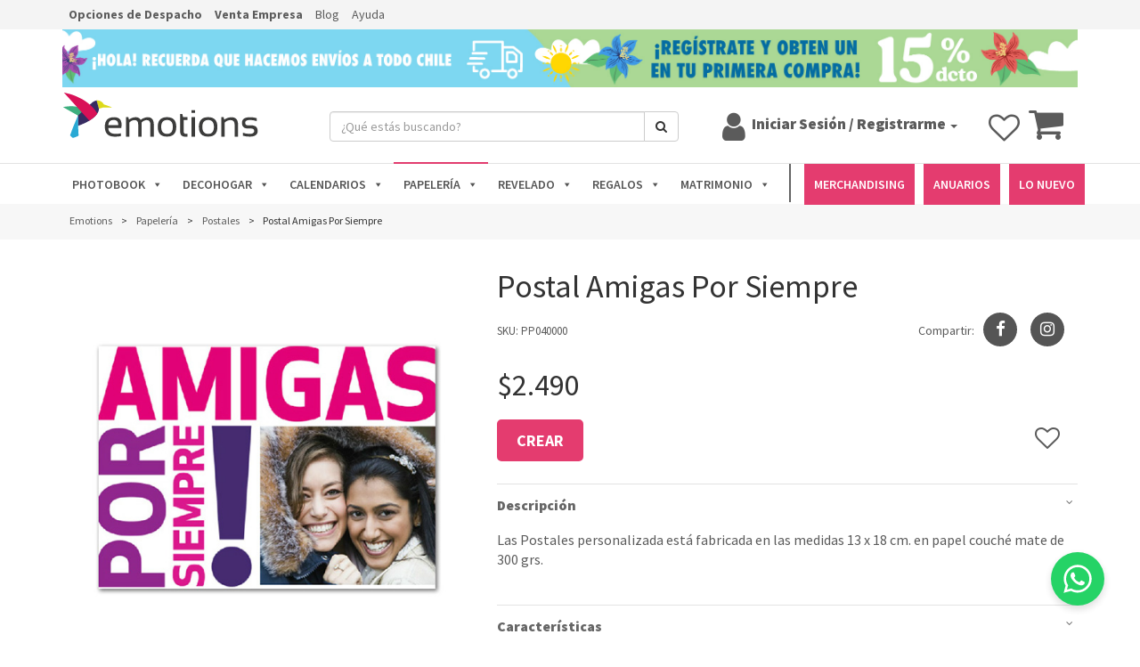

--- FILE ---
content_type: text/html; charset=UTF-8
request_url: https://emotions.cl/producto/postal-amigas-por-siempre/
body_size: 19514
content:
<!DOCTYPE html>
<!--[if IE 7]>
<html class="ie ie7" lang="es">
<![endif]-->
<!--[if IE 8]>
<html class="ie ie8" lang="es">
<![endif]-->
<!--[if !(IE 7) & !(IE 8)]><!-->
<html lang="es">
<!--<![endif]-->
<head>
	<meta charset="UTF-8">
	<meta name="viewport" content="width=device-width, initial-scale=1, maximum-scale=1, user-scalable=no">
	<title>Postal Amigas Por Siempre - Emotions</title>
	<link rel="profile" href="https://gmpg.org/xfn/11">
	<link rel="pingback" href="https://emotions.cl/xmlrpc.php">

	<meta name='robots' content='index, follow, max-image-preview:large, max-snippet:-1, max-video-preview:-1' />

	<!-- This site is optimized with the Yoast SEO plugin v17.1 - https://yoast.com/wordpress/plugins/seo/ -->
	<link rel="canonical" href="https://emotions.cl/producto/postal-amigas-por-siempre/" />
	<meta property="og:locale" content="es_ES" />
	<meta property="og:type" content="article" />
	<meta property="og:title" content="Postal Amigas Por Siempre - Emotions" />
	<meta property="og:description" content="Las Postales personalizada está fabricada en las medidas 13 x 18 cm. en papel couché mate de 300 grs." />
	<meta property="og:url" content="https://emotions.cl/producto/postal-amigas-por-siempre/" />
	<meta property="og:site_name" content="Emotions" />
	<meta property="article:publisher" content="https://www.facebook.com/emotionschile/" />
	<meta property="article:modified_time" content="2024-07-02T13:24:00+00:00" />
	<meta property="og:image" content="//emotions.cl/wp-content/uploads/2016/10/amigas-por-siempre.jpg" />
	<meta property="og:image:width" content="570" />
	<meta property="og:image:height" content="570" />
	<meta name="twitter:card" content="summary_large_image" />
	<script type="application/ld+json" class="yoast-schema-graph">{"@context":"https://schema.org","@graph":[{"@type":"WebSite","@id":"https://emotions.cl/#website","url":"https://emotions.cl/","name":"Emotions","description":"Imprime tus emociones","potentialAction":[{"@type":"SearchAction","target":{"@type":"EntryPoint","urlTemplate":"https://emotions.cl/?s={search_term_string}"},"query-input":"required name=search_term_string"}],"inLanguage":"es"},{"@type":"ImageObject","@id":"https://emotions.cl/producto/postal-amigas-por-siempre/#primaryimage","inLanguage":"es","url":"https://emotions.cl/wp-content/uploads/2016/10/amigas-por-siempre.jpg","contentUrl":"https://emotions.cl/wp-content/uploads/2016/10/amigas-por-siempre.jpg","width":570,"height":570},{"@type":"WebPage","@id":"https://emotions.cl/producto/postal-amigas-por-siempre/#webpage","url":"https://emotions.cl/producto/postal-amigas-por-siempre/","name":"Postal Amigas Por Siempre - Emotions","isPartOf":{"@id":"https://emotions.cl/#website"},"primaryImageOfPage":{"@id":"https://emotions.cl/producto/postal-amigas-por-siempre/#primaryimage"},"datePublished":"2016-10-21T04:05:05+00:00","dateModified":"2024-07-02T13:24:00+00:00","breadcrumb":{"@id":"https://emotions.cl/producto/postal-amigas-por-siempre/#breadcrumb"},"inLanguage":"es","potentialAction":[{"@type":"ReadAction","target":["https://emotions.cl/producto/postal-amigas-por-siempre/"]}]},{"@type":"BreadcrumbList","@id":"https://emotions.cl/producto/postal-amigas-por-siempre/#breadcrumb","itemListElement":[{"@type":"ListItem","position":1,"name":"Portada","item":"https://emotions.cl/"},{"@type":"ListItem","position":2,"name":"Postal Amigas Por Siempre"}]}]}</script>
	<!-- / Yoast SEO plugin. -->


<link rel='dns-prefetch' href='//cdnjs.cloudflare.com' />
<link rel='dns-prefetch' href='//maxcdn.bootstrapcdn.com' />
<link rel='dns-prefetch' href='//www.google.com' />
<link rel='dns-prefetch' href='//fonts.googleapis.com' />
<link rel='dns-prefetch' href='//s.w.org' />
<link rel='stylesheet' id='wp-block-library-css'  href='https://emotions.cl/wp-includes/css/dist/block-library/style.min.css?ver=0c9570f4073c6bcfe2fd8aa1b9ebd0c3' type='text/css' media='all' />
<link rel='stylesheet' id='altcha-widget-styles-css'  href='https://emotions.cl/wp-content/plugins/altcha-spam-protection/public/altcha.css?ver=1.9.0' type='text/css' media='all' />
<link rel='stylesheet' id='contact-form-7-css'  href='https://emotions.cl/wp-content/plugins/contact-form-7/includes/css/styles.css?ver=5.4.2' type='text/css' media='all' />
<link rel='stylesheet' id='eTiendaCss-css'  href='https://emotions.cl/wp-content/plugins/eTienda/inc/../css/eTienda.css?ver=202504110116' type='text/css' media='all' />
<link rel='stylesheet' id='animate-css-css'  href='https://cdnjs.cloudflare.com/ajax/libs/animate.css/4.1.1/animate.min.css?ver=202104091108' type='text/css' media='all' />
<link rel='stylesheet' id='rayala-favorites-css-css'  href='https://emotions.cl/wp-content/plugins/rayala-favorites/src/../assets/css/app.css?ver=202104091108' type='text/css' media='all' />
<link rel='stylesheet' id='megamenu-css'  href='//emotions.cl/wp-content/uploads/maxmegamenu/style.css?ver=603ba9' type='text/css' media='all' />
<link rel='stylesheet' id='dashicons-css'  href='https://emotions.cl/wp-includes/css/dashicons.min.css?ver=0c9570f4073c6bcfe2fd8aa1b9ebd0c3' type='text/css' media='all' />
<link rel='stylesheet' id='fontawesome-css'  href='https://maxcdn.bootstrapcdn.com/font-awesome/4.7.0/css/font-awesome.min.css?ver=202504241957' type='text/css' media='all' />
<link rel='stylesheet' id='font-source-pro-css'  href='https://fonts.googleapis.com/css?family=Source+Sans+Pro%3A300%2C400%2C600%2C700%2C900&#038;ver=202504241957' type='text/css' media='all' />
<link rel='stylesheet' id='bootstrap-css'  href='https://emotions.cl/wp-content/themes/emotions/css/bootstrap.min.css?ver=202504241957' type='text/css' media='all' />
<link rel='stylesheet' id='emotions-style-css'  href='https://emotions.cl/wp-content/themes/emotions/style.css?ver=202504241957' type='text/css' media='all' />
<!--[if lt IE 9]>
<link rel='stylesheet' id='emotions-ie-css'  href='https://emotions.cl/wp-content/themes/emotions/css/ie.css?ver=202504241957' type='text/css' media='all' />
<![endif]-->
<link rel='stylesheet' id='emotions-select-css-css'  href='https://emotions.cl/wp-content/themes/emotions/css/select-css.css?ver=202504241957' type='text/css' media='all' />
<link rel='stylesheet' id='emotions-stylesheet-css'  href='https://emotions.cl/wp-content/themes/emotions/css/stylesheet.css?ver=202504241957' type='text/css' media='all' />
<link rel='stylesheet' id='emotions-mega-menu-css'  href='https://emotions.cl/wp-content/themes/emotions/css/mega-menu.css?ver=202504241957' type='text/css' media='all' />
<link rel='stylesheet' id='emotions_cart-css'  href='https://emotions.cl/wp-content/themes/emotions/css/emotions_cart.css?ver=202504241957' type='text/css' media='all' />
<link rel='stylesheet' id='emotions_header-css'  href='https://emotions.cl/wp-content/themes/emotions/css/header.css?ver=202504241957' type='text/css' media='all' />
<link rel='stylesheet' id='emotions_login_modal-css'  href='https://emotions.cl/wp-content/themes/emotions/css/login-modal.css?ver=202504241957' type='text/css' media='all' />
<script type='text/javascript' id='altcha-widget-custom-options-js-after'>
(() => { window.ALTCHA_WIDGET_ATTRS = {"challengeurl":"https:\/\/emotions.cl\/wp-json\/altcha\/v1\/challenge","strings":"{\"error\":\"La verificaci\\u00f3n ha fallado. Int\\u00e9ntelo de nuevo m\\u00e1s tarde.\",\"footer\":\"Protegido por <a href=\\\"https:\\\/\\\/altcha.org\\\/\\\" target=\\\"_blank\\\">ALTCHA<\\\/a>\",\"label\":\"No soy un robot\",\"verified\":\"Verificado\",\"verifying\":\"Verificando...\",\"waitAlert\":\"Verificando... por favor, espere.\"}","hidefooter":"1"}; })();
</script>
<script type='text/javascript' src='https://emotions.cl/wp-content/plugins/rayala-favorites/src/../assets/js/favorites.js?ver=202104091108' id='rayala-favorites-js-js'></script>
<script type='text/javascript' src='https://emotions.cl/wp-includes/js/jquery/jquery.min.js?ver=3.6.0' id='jquery-core-js'></script>
<script type='text/javascript' src='https://emotions.cl/wp-includes/js/jquery/jquery-migrate.min.js?ver=3.3.2' id='jquery-migrate-js'></script>
<script type='text/javascript' src='https://emotions.cl/wp-content/themes/emotions/js/emotions.js?ver=202504241957' id='emotions-js-js'></script>
<script type='text/javascript' src='https://maxcdn.bootstrapcdn.com/bootstrap/3.3.7/js/bootstrap.min.js?ver=202504241957' id='fontawesome-js-js'></script>
<script type='text/javascript' src='https://emotions.cl/wp-content/themes/emotions/js/pedidos.js?ver=202504241957' id='emotions_pedidos-js'></script>
<script type='text/javascript' src='https://emotions.cl/wp-content/themes/emotions/js/post-details.js?ver=202504241957' id='emotions_post_details-js'></script>
<script type='text/javascript' src='https://emotions.cl/wp-includes/js/hoverIntent.min.js?ver=1.10.1' id='hoverIntent-js'></script>
<script type='text/javascript' id='megamenu-js-extra'>
/* <![CDATA[ */
var megamenu = {"timeout":"300","interval":"100"};
/* ]]> */
</script>
<script type='text/javascript' src='https://emotions.cl/wp-content/plugins/megamenu/js/maxmegamenu.js?ver=2.9.4' id='megamenu-js'></script>
<script type='text/javascript' src='https://emotions.cl/wp-content/themes/emotions/js/mega-menu.js?ver=202504241957' id='emotions_mega_menu-js'></script>
<link rel="https://api.w.org/" href="https://emotions.cl/wp-json/" /><link rel="EditURI" type="application/rsd+xml" title="RSD" href="https://emotions.cl/xmlrpc.php?rsd" />
<link rel="wlwmanifest" type="application/wlwmanifest+xml" href="https://emotions.cl/wp-includes/wlwmanifest.xml" /> 

<link rel='shortlink' href='https://emotions.cl/?p=6532' />
<link rel="alternate" type="application/json+oembed" href="https://emotions.cl/wp-json/oembed/1.0/embed?url=https%3A%2F%2Femotions.cl%2Fproducto%2Fpostal-amigas-por-siempre%2F" />
<link rel="alternate" type="text/xml+oembed" href="https://emotions.cl/wp-json/oembed/1.0/embed?url=https%3A%2F%2Femotions.cl%2Fproducto%2Fpostal-amigas-por-siempre%2F&#038;format=xml" />
		<style type="text/css" id="wp-custom-css">
			/*
Puedes añadir tu propio CSS aquí.

Haz clic en el icono de ayuda de arriba para averiguar más.
*/

#site-navigation #mega-menu-wrap-primary #mega-menu-primary > li.mega-menu-item.destacado.rojo > a.mega-menu-link {
    background-color: rgb(226, 100, 86)
}

.headerCat h2 {
    border-bottom: 0;
    margin-bottom: 0px;
    margin-top: 32px;
    font-size: 24px;
}

.emotions-category-description-container {
	font-size: 16px;
}

.prd_details .detalle {
	font-size: 16px !important;
}

.prd_details .detalle > a {
	font-size: 16px !important;
}

.grecaptcha-badge { 
	visibility: hidden; 
}

iframe[src*="oembed"] {
    width: 100%;
}		</style>
		<style type="text/css">/** Mega Menu CSS: fs **/</style>
	<script>const $ = jQuery;</script>

<!-- Google Tag Manager -->
<script>(function(w,d,s,l,i){w[l]=w[l]||[];w[l].push({'gtm.start':
new Date().getTime(),event:'gtm.js'});var f=d.getElementsByTagName(s)[0],
j=d.createElement(s),dl=l!='dataLayer'?'&l='+l:'';j.async=true;j.src=
'https://www.googletagmanager.com/gtm.js?id='+i+dl;f.parentNode.insertBefore(j,f);
})(window,document,'script','dataLayer','GTM-PHD6394');</script>
<!-- End Google Tag Manager -->
<!--[if lt IE 9]>
<script src="https://emotions.cl/wp-content/themes/emotions/js/html5.js"></script>
<![endif]-->

<!-- Facebook Pixel Code -->
<script>
  !function(f,b,e,v,n,t,s)
  {if(f.fbq)return;n=f.fbq=function(){n.callMethod?
  n.callMethod.apply(n,arguments):n.queue.push(arguments)};
  if(!f._fbq)f._fbq=n;n.push=n;n.loaded=!0;n.version='2.0';
  n.queue=[];t=b.createElement(e);t.async=!0;
  t.src=v;s=b.getElementsByTagName(e)[0];
  s.parentNode.insertBefore(t,s)}(window, document,'script',
  'https://connect.facebook.net/en_US/fbevents.js');
  fbq('init', '1017632192842312');
  fbq('track', 'PageView');
</script>
<noscript><img height="1" width="1" style="display:none"
  src="https://www.facebook.com/tr?id=1017632192842312&ev=PageView&noscript=1"
/></noscript>
<!-- End Facebook Pixel Code -->

<script>var sessionId = 'guest';
var EMOTION_EDITOR="html5";
</script>

<!-- Start of emotions Zendesk Widget script -->
<!-- <script id="ze-snippet" src="https://static.zdassets.com/ekr/snippet.js?key=d77405bc-20b9-4acd-abba-6126aee29477"> </script> -->
<!-- End of emotions Zendesk Widget script -->

<script>
	!function(g,s,q,r,d){r=g[r]=g[r]||function(){(r.q=r.q||[]).push(
	arguments)};d=s.createElement(q);q=s.getElementsByTagName(q)[0];
	d.src='//d1l6p2sc9645hc.cloudfront.net/tracker.js';q.parentNode.
	insertBefore(d,q)}(window,document,'script','_gs');

	_gs('GSN-379339-B');

	// to track the current user in GoSquared People...
	/* _gs('identify', {
	id:    '',             // replace with the id of the current user
	name:  '',      // replace with the name of the current user
	email: '', // replace with the email of the current user
	// add any other properties...
	});
*/
</script>

<!-- Bootstrap -->
<!-- <link rel="stylesheet" href="https://maxcdn.bootstrapcdn.com/bootstrap/3.3.7/css/bootstrap.min.css" integrity="sha384-BVYiiSIFeK1dGmJRAkycuHAHRg32OmUcww7on3RYdg4Va+PmSTsz/K68vbdEjh4u" crossorigin="anonymous"> -->

<!-- Goal Mailchimp -->
<script type="text/javascript">
	var $mcGoal = {'settings':{'uuid':'2c125ce1ec5478d2ecb898a7d','dc':'us8'}};
	(function() {
		 var sp = document.createElement('script'); sp.type = 'text/javascript'; sp.async = true; sp.defer = true;
		sp.src = ('https:' == document.location.protocol ? 'https://s3.amazonaws.com/downloads.mailchimp.com' : 'http://downloads.mailchimp.com') + '/js/goal.min.js';
		var s = document.getElementsByTagName('script')[0]; s.parentNode.insertBefore(sp, s);
	})();
</script>

<!-- Retail Rocket -->
<script type="text/javascript">
	var rrPartnerId = "5b9feb0497a5252700e26105";
	var rrApi = {};
	var rrApiOnReady = rrApiOnReady || [];
	rrApi.addToBasket = rrApi.order = rrApi.categoryView = rrApi.view =
		rrApi.recomMouseDown = rrApi.recomAddToCart = function() {};
	(function(d) {
		var ref = d.getElementsByTagName('script')[0];
		var apiJs, apiJsId = 'rrApi-jssdk';
		if (d.getElementById(apiJsId)) return;
		apiJs = d.createElement('script');
		apiJs.id = apiJsId;
		apiJs.async = true;
		apiJs.src = "//cdn.retailrocket.net/content/javascript/tracking.js";
		ref.parentNode.insertBefore(apiJs, ref);
	}(document));
</script>
<!-- Retail Rocket, END -->
</head>
<body class="producto-template-default single single-producto postid-6532 mega-menu-primary no-avatars" data-navigator="standard" data-editor-url="https://print.emotions.cl">
<!-- intercom -->
<!-- end intercom -->
<!-- Google Tag Manager (noscript) -->
<noscript><iframe src="https://www.googletagmanager.com/ns.html?id=GTM-PHD6394"
height="0" width="0" style="display:none;visibility:hidden"></iframe></noscript>
<!-- End Google Tag Manager (noscript) -->

<script>
	jQuery(document).ready(($) => {
		$loginTrigger = $('#login-trigger');
		$loginTrigger.on('click', (e) => {
			e.preventDefault();
			showModal('?show-login');
		});
	});
</script>

	<!-- Modal -->
	<div class="modal left" id="menuModal" tabindex="-1" role="dialog" aria-labelledby="memuModalLabel">
		<div class="modal-dialog" role="document">
			<div class="modal-content">
				<div class="modal-header">
					<button type="button" class="close" data-dismiss="modal" aria-label="Close"><span aria-hidden="true">&times;</span></button>
					<div class="emotions-responsive-extra-buttons">
															<div class="rayala-favorites-icon-container">
			<a href="/mis-favoritos/">
				<span class="favorite-counter hidden animate__animated animate__bounceIn"></span>
				<i class="fa fa-heart-o icon" aria-hidden="true"></i>
			</a>
		</div>
		<script src="https://emotions.cl/wp-content/plugins/rayala-favorites/assets/js/icon.js?v=202104091108" type="text/javascript" charset="utf-8" async defer></script>

								
						<a href="/carro-de-compras/" title="Carro de compras" class="cart ga-track" data-action="click" data-label="Icono Carrito" data-value="0">
	<i class="fa fa-shopping-cart fa-3x cart-icon"></i>
	<span class="cart-value hidden">0</span>
</a>
					</div>

				</div>
				<div class="modal-body">
											<nav id="site-navigation" class="main-navigation" role="navigation">
							<div id="mega-menu-wrap-primary" class="mega-menu-wrap"><div class="mega-menu-toggle"><div class="mega-toggle-blocks-left"></div><div class="mega-toggle-blocks-center"></div><div class="mega-toggle-blocks-right"><div class='mega-toggle-block mega-menu-toggle-block mega-toggle-block-1' id='mega-toggle-block-1' tabindex='0'><span class='mega-toggle-label' role='button' aria-expanded='false'><span class='mega-toggle-label-closed'>MENU</span><span class='mega-toggle-label-open'>MENU</span></span></div></div></div><ul id="mega-menu-primary" class="mega-menu max-mega-menu mega-menu-horizontal mega-no-js" data-event="hover_intent" data-effect="disabled" data-effect-speed="200" data-effect-mobile="disabled" data-effect-speed-mobile="0" data-mobile-force-width="false" data-second-click="go" data-document-click="collapse" data-vertical-behaviour="standard" data-breakpoint="1170" data-unbind="true" data-mobile-state="collapse_all" data-hover-intent-timeout="300" data-hover-intent-interval="100"><li class='mega-menu-item mega-menu-item-type-custom mega-menu-item-object-custom mega-menu-item-has-children mega-menu-megamenu mega-align-bottom-left mega-menu-megamenu mega-menu-item-8465' id='mega-menu-item-8465'><a title="PHOTOBOOK" class="mega-menu-link" href="#" aria-haspopup="true" aria-expanded="false" tabindex="0">PHOTOBOOK<span class="mega-indicator"></span></a>
<ul class="mega-sub-menu">
<li class='mega-menu-item mega-menu-item-type-custom mega-menu-item-object-custom mega-menu-item-has-children mega-menu-columns-1-of-3 mega-menu-item-8459' id='mega-menu-item-8459'><a title="Photobooks Tradicionales" class="mega-menu-link" href="https://emotions.cl/photobook/">Photobooks Tradicionales<span class="mega-indicator"></span></a>
	<ul class="mega-sub-menu">
<li class='mega-menu-item mega-menu-item-type-taxonomy mega-menu-item-object-category mega-menu-item-6330' id='mega-menu-item-6330'><a title="Photobook Revista" class="mega-menu-link" href="https://emotions.cl/photobook/photobook-revista/">Photobook Revista</a></li><li class='mega-menu-item mega-menu-item-type-taxonomy mega-menu-item-object-category mega-menu-item-6328' id='mega-menu-item-6328'><a title="Photobook Pocket" class="mega-menu-link" href="https://emotions.cl/photobook/photobook-pocket/">Photobook Pocket</a></li><li class='mega-menu-item mega-menu-item-type-taxonomy mega-menu-item-object-category mega-menu-item-6332' id='mega-menu-item-6332'><a title="Photobook Classic" class="mega-menu-link" href="https://emotions.cl/photobook/photobook-classic/">Photobook Classic</a></li><li class='mega-menu-item mega-menu-item-type-custom mega-menu-item-object-custom mega-menu-item-9215' id='mega-menu-item-9215'><a title="Photobook Limited ¡NUEVO!" class="mega-menu-link" href="https://emotions.cl/photobook/photobook-limited/">Photobook Limited ¡NUEVO!</a></li><li class='mega-menu-item mega-menu-item-type-taxonomy mega-menu-item-object-category mega-menu-item-6638' id='mega-menu-item-6638'><a title="Photobook Cuadrado" class="mega-menu-link" href="https://emotions.cl/photobook/photobook-cuadrado/">Photobook Cuadrado</a></li><li class='mega-menu-item mega-menu-item-type-taxonomy mega-menu-item-object-category mega-menu-item-6329' id='mega-menu-item-6329'><a title="Photobook Premium" class="mega-menu-link" href="https://emotions.cl/photobook/photobook-premium/">Photobook Premium</a></li><li class='mega-menu-item mega-menu-item-type-taxonomy mega-menu-item-object-category mega-menu-item-6335' id='mega-menu-item-6335'><a title="Photobook Deluxe" class="mega-menu-link" href="https://emotions.cl/photobook/photobook-deluxe/">Photobook Deluxe</a></li><li class='mega-menu-item mega-menu-item-type-taxonomy mega-menu-item-object-category mega-menu-item-16635' id='mega-menu-item-16635'><a class="mega-menu-link" href="https://emotions.cl/photobook/photobooks-con-calce-perfecto/">Photobooks con Calce Perfecto</a></li><li class='mega-menu-item mega-menu-item-type-taxonomy mega-menu-item-object-category mega-menu-item-6643' id='mega-menu-item-6643'><a title="Cuentos Infantiles" class="mega-menu-link" href="https://emotions.cl/ninos-y-jugueteria/cuentos-infantiles/">Cuentos y Libros Infantiles</a></li><li class='mega-menu-item mega-menu-item-type-taxonomy mega-menu-item-object-category mega-menu-item-17932' id='mega-menu-item-17932'><a class="mega-menu-link" href="https://emotions.cl/photobook/sobrecubierta-de-photobook/">Sobrecubierta de Photobook</a></li>	</ul>
</li><li class='mega-menu-item mega-menu-item-type-custom mega-menu-item-object-custom mega-menu-item-has-children mega-menu-columns-1-of-3 mega-menu-item-8462' id='mega-menu-item-8462'><a title="Photobooks Design" class="mega-menu-link" href="https://emotions.cl/photobooks-design/">Photobooks Design<span class="mega-indicator"></span></a>
	<ul class="mega-sub-menu">
<li class='mega-menu-item mega-menu-item-type-taxonomy mega-menu-item-object-category mega-menu-item-15643' id='mega-menu-item-15643'><a class="mega-menu-link" href="https://emotions.cl/photobooks-design/photobook-abuela-y-abuelo/">Photobook Abuela y Abuelo</a></li><li class='mega-menu-item mega-menu-item-type-taxonomy mega-menu-item-object-category mega-menu-item-15644' id='mega-menu-item-15644'><a class="mega-menu-link" href="https://emotions.cl/photobooks-design/photobook-mama-y-papa/">Photobook Mamá y Papá</a></li><li class='mega-menu-item mega-menu-item-type-taxonomy mega-menu-item-object-category mega-menu-item-18022' id='mega-menu-item-18022'><a class="mega-menu-link" href="https://emotions.cl/photobooks-design/photobook-mascotas/">Photobook Mascotas</a></li><li class='mega-menu-item mega-menu-item-type-taxonomy mega-menu-item-object-category mega-menu-item-8463' id='mega-menu-item-8463'><a title="Photobook Matrimonio" class="mega-menu-link" href="https://emotions.cl/photobooks-design/photobook-matrimonio/">Photobook Matrimonio</a></li><li class='mega-menu-item mega-menu-item-type-taxonomy mega-menu-item-object-category mega-menu-item-16094' id='mega-menu-item-16094'><a class="mega-menu-link" href="https://emotions.cl/photobooks-design/photobook-para-los-enamorados/">Photobook para los Enamorados</a></li><li class='mega-menu-item mega-menu-item-type-taxonomy mega-menu-item-object-category mega-menu-item-8464' id='mega-menu-item-8464'><a title="Photobooks Vacaciones y Viajes" class="mega-menu-link" href="https://emotions.cl/photobooks-design/photobooks-vacaciones-y-viajes/">Photobooks Vacaciones y Viajes</a></li><li class='mega-menu-item mega-menu-item-type-taxonomy mega-menu-item-object-category mega-menu-item-15350' id='mega-menu-item-15350'><a class="mega-menu-link" href="https://emotions.cl/photobooks-design/anuarios/">Anuarios Escolares</a></li><li class='mega-menu-item mega-menu-item-type-taxonomy mega-menu-item-object-category mega-menu-item-16552' id='mega-menu-item-16552'><a class="mega-menu-link" href="https://emotions.cl/photobooks-design/libro-de-cocina-personalizado/">Libro de Cocina Personalizado</a></li><li class='mega-menu-item mega-menu-item-type-taxonomy mega-menu-item-object-category mega-menu-item-18583' id='mega-menu-item-18583'><a class="mega-menu-link" href="https://emotions.cl/photobooks-design/libros-personalizados/">Libros Personalizados</a></li><li class='mega-menu-item mega-menu-item-type-taxonomy mega-menu-item-object-category mega-menu-item-16090' id='mega-menu-item-16090'><a class="mega-menu-link" href="https://emotions.cl/photobooks-design/mi-libro-yo-lo-escribi/">Mi Libro Yo Lo Escribí</a></li>	</ul>
</li><li class='mega-menu-item mega-menu-item-type-custom mega-menu-item-object-custom mega-menu-item-has-children mega-menu-columns-1-of-3 mega-menu-item-16636' id='mega-menu-item-16636'><a class="mega-menu-link" href="#">Conoce lo que es un Photobook<span class="mega-indicator"></span></a>
	<ul class="mega-sub-menu">
<li class='mega-menu-item mega-menu-item-type-custom mega-menu-item-object-custom mega-menu-item-16637' id='mega-menu-item-16637'><a class="mega-menu-link" href="https://emotions.cl/blog/que-diferencia-hay-entre-un-photobook-y-un-album-de-fotos-tradicional/">¿Qué diferencia hay entre un Photobook y un Álbum de Fotos Tradicional?</a></li><li class='mega-menu-item mega-menu-item-type-custom mega-menu-item-object-custom mega-menu-item-16638' id='mega-menu-item-16638'><a class="mega-menu-link" href="https://emotions.cl/blog/que-photobook-elegir/">¿Qué Photobook elegir?</a></li><li class='mega-menu-item mega-menu-item-type-custom mega-menu-item-object-custom mega-menu-item-16639' id='mega-menu-item-16639'><a class="mega-menu-link" href="https://www.youtube.com/playlist?list=PLRa9kbKSE3LCgWJAnGt325Kroav6P3rHc">Conoce nuestros Photobooks en los siguientes videos</a></li><li class='mega-menu-item mega-menu-item-type-custom mega-menu-item-object-custom mega-menu-item-16640' id='mega-menu-item-16640'><a class="mega-menu-link" href="https://www.youtube.com/playlist?list=PLRa9kbKSE3LBUEiQejbKKldrFZPJ26Rr7">Aprende a crear tu Photobook en los siguientes videos</a></li>	</ul>
</li></ul>
</li><li class='mega-menu-item mega-menu-item-type-custom mega-menu-item-object-custom mega-menu-item-has-children mega-menu-megamenu mega-align-bottom-left mega-menu-grid mega-menu-item-11144' id='mega-menu-item-11144'><a title="DECOHOGAR" class="mega-menu-link" href="#" aria-haspopup="true" aria-expanded="false" tabindex="0">DECOHOGAR<span class="mega-indicator"></span></a>
<ul class="mega-sub-menu">
<li class='mega-menu-row mega-menu-titulo mega-text-center menu-titulo text-center' id='mega-menu-11144-0'>
	<ul class="mega-sub-menu">
<li class='mega-menu-column mega-azul mega-menu-columns-12-of-12 azul' id='mega-menu-11144-0-0'>
		<ul class="mega-sub-menu">
<li class='mega-menu-item mega-menu-item-type-widget emotions_widget mega-menu-item-emotions_link_widget-2' id='mega-menu-item-emotions_link_widget-2'>				<a class="link" href="https://emotions.cl/decoracion-hogar/">
		
					<h4 class="mega-block-title">DECORACIÓN HOGAR PERSONALIZABLE</h4>		
				</a>
		</li>		</ul>
</li>	</ul>
</li><li class='mega-menu-row' id='mega-menu-11144-1'>
	<ul class="mega-sub-menu">
<li class='mega-menu-column mega-menu-columns-4-of-12' id='mega-menu-11144-1-0'>
		<ul class="mega-sub-menu">
<li class='mega-menu-item mega-menu-item-type-custom mega-menu-item-object-custom mega-menu-item-has-children mega-menu-item-9275' id='mega-menu-item-9275'><a title="FOTO ENMARCADA PERSONALIZABLE" class="mega-menu-link" href="#">CUADROS Y MARCOS PERSONALIZABLES<span class="mega-indicator"></span></a>
			<ul class="mega-sub-menu">
<li class='mega-menu-item mega-menu-item-type-custom mega-menu-item-object-custom mega-menu-item-14942' id='mega-menu-item-14942'><a class="mega-menu-link" href="https://emotions.cl/decoracion-hogar/todos-los-marcos-de-foto/?filter=cuadros-grandes">Cuadros Tradicionales Grandes</a></li><li class='mega-menu-item mega-menu-item-type-taxonomy mega-menu-item-object-category mega-menu-item-9284' id='mega-menu-item-9284'><a title="Marco para Foto Clásico" class="mega-menu-link" href="https://emotions.cl/decoracion-hogar/marco-para-foto-clasico/">Marco para Foto Clásico</a></li><li class='mega-menu-item mega-menu-item-type-taxonomy mega-menu-item-object-category mega-menu-item-9285' id='mega-menu-item-9285'><a title="Marcos Passepartout" class="mega-menu-link" href="https://emotions.cl/decoracion-hogar/marco-para-foto-passepartout/">Marcos Passepartout</a></li><li class='mega-menu-item mega-menu-item-type-taxonomy mega-menu-item-object-category mega-menu-item-17896' id='mega-menu-item-17896'><a class="mega-menu-link" href="https://emotions.cl/decoracion-hogar/pack-de-marcos-de-fotos/">Pack de Marcos de Fotos</a></li><li class='mega-menu-item mega-menu-item-type-taxonomy mega-menu-item-object-category mega-menu-item-13168' id='mega-menu-item-13168'><a class="mega-menu-link" href="https://emotions.cl/decoracion-hogar/todos-los-marcos-de-foto/">Todos los Cuadros y Marcos de Foto</a></li>			</ul>
</li>		</ul>
</li><li class='mega-menu-column mega-menu-columns-4-of-12' id='mega-menu-11144-1-1'>
		<ul class="mega-sub-menu">
<li class='mega-menu-item mega-menu-item-type-custom mega-menu-item-object-custom mega-menu-item-has-children mega-menu-item-9276' id='mega-menu-item-9276'><a title="CUADROS Y PÓSTERS PERSONALIZABLES" class="mega-menu-link" href="#">CUADROS Y PÓSTERS PERSONALIZABLES<span class="mega-indicator"></span></a>
			<ul class="mega-sub-menu">
<li class='mega-menu-item mega-menu-item-type-taxonomy mega-menu-item-object-category mega-menu-item-14314' id='mega-menu-item-14314'><a class="mega-menu-link" href="https://emotions.cl/decoracion-hogar/cuadro-borde-madera-y-foto-tela/">CUADRO BORDE MADERA Y FOTO TELA</a></li><li class='mega-menu-item mega-menu-item-type-taxonomy mega-menu-item-object-category mega-menu-item-8248' id='mega-menu-item-8248'><a title="Cuadro Borde Madera" class="mega-menu-link" href="https://emotions.cl/decoracion-hogar/cuadro-borde-madera/">Cuadro Borde Madera</a></li><li class='mega-menu-item mega-menu-item-type-taxonomy mega-menu-item-object-category mega-menu-item-6432' id='mega-menu-item-6432'><a title="Foto Laminada" class="mega-menu-link" href="https://emotions.cl/decoracion-hogar/foto-laminada/">Foto Laminada</a></li><li class='mega-menu-item mega-menu-item-type-taxonomy mega-menu-item-object-category mega-menu-item-6433' id='mega-menu-item-6433'><a title="Foto Pared" class="mega-menu-link" href="https://emotions.cl/decoracion-hogar/foto-pared/">Foto Pared</a></li><li class='mega-menu-item mega-menu-item-type-taxonomy mega-menu-item-object-category mega-menu-item-6434' id='mega-menu-item-6434'><a title="Foto Tela" class="mega-menu-link" href="https://emotions.cl/decoracion-hogar/foto-tela/">Foto Tela</a></li><li class='mega-menu-item mega-menu-item-type-taxonomy mega-menu-item-object-category mega-menu-item-6452' id='mega-menu-item-6452'><a title="Poster Fotográfico" class="mega-menu-link" href="https://emotions.cl/decoracion-hogar/poster-fotografico/">Poster Fotográfico</a></li>			</ul>
</li>		</ul>
</li><li class='mega-menu-column mega-menu-columns-4-of-12' id='mega-menu-11144-1-2'>
		<ul class="mega-sub-menu">
<li class='mega-menu-item mega-menu-item-type-custom mega-menu-item-object-custom mega-menu-item-has-children mega-menu-item-10990' id='mega-menu-item-10990'><a title="OTROS PERSONALIZABLES" class="mega-menu-link" href="#">OTROS PERSONALIZABLES<span class="mega-indicator"></span></a>
			<ul class="mega-sub-menu">
<li class='mega-menu-item mega-menu-item-type-taxonomy mega-menu-item-object-category mega-menu-item-15210' id='mega-menu-item-15210'><a class="mega-menu-link" href="https://emotions.cl/decoracion-hogar/cojines-personalizables/">Cojines Personalizables</a></li><li class='mega-menu-item mega-menu-item-type-taxonomy mega-menu-item-object-category mega-menu-item-16323' id='mega-menu-item-16323'><a class="mega-menu-link" href="https://emotions.cl/regalos/beber-y-mesa/guantes-de-cocina-personalizados/">Guantes de Cocina</a></li><li class='mega-menu-item mega-menu-item-type-taxonomy mega-menu-item-object-category mega-menu-item-10992' id='mega-menu-item-10992'><a title="Individuales" class="mega-menu-link" href="https://emotions.cl/regalos/beber-y-mesa/individuales/">Individuales</a></li><li class='mega-menu-item mega-menu-item-type-taxonomy mega-menu-item-object-category mega-menu-item-10993' id='mega-menu-item-10993'><a title="Magnetos" class="mega-menu-link" href="https://emotions.cl/regalos/magnetos/">Magnetos</a></li><li class='mega-menu-item mega-menu-item-type-taxonomy mega-menu-item-object-category mega-menu-item-10994' id='mega-menu-item-10994'><a title="Magnetos Clásicos" class="mega-menu-link" href="https://emotions.cl/regalos/magnetos/magnetos-clasicos/">Magnetos Clásicos</a></li><li class='mega-menu-item mega-menu-item-type-taxonomy mega-menu-item-object-category mega-menu-item-10995' id='mega-menu-item-10995'><a title="Magnetos Instagram" class="mega-menu-link" href="https://emotions.cl/regalos/magnetos/magnetos-instagram/">Magnetos Instagram</a></li><li class='mega-menu-item mega-menu-item-type-taxonomy mega-menu-item-object-category mega-menu-item-10991' id='mega-menu-item-10991'><a title="Posavasos" class="mega-menu-link" href="https://emotions.cl/regalos/beber-y-mesa/posavasos/">Posavasos</a></li><li class='mega-menu-item mega-menu-item-type-taxonomy mega-menu-item-object-category mega-menu-item-16320' id='mega-menu-item-16320'><a class="mega-menu-link" href="https://emotions.cl/regalos/relojes-personalizados/">Relojes</a></li><li class='mega-menu-item mega-menu-item-type-taxonomy mega-menu-item-object-category mega-menu-item-16213' id='mega-menu-item-16213'><a class="mega-menu-link" href="https://emotions.cl/regalos/beber-y-mesa/tazones/">Tazones Cerámicos</a></li>			</ul>
</li>		</ul>
</li>	</ul>
</li><li class='mega-menu-row mega-menu-titulo mega-text-center menu-titulo text-center' id='mega-menu-11144-2'>
	<ul class="mega-sub-menu">
<li class='mega-menu-column mega-azul mega-menu-columns-12-of-12 azul' id='mega-menu-11144-2-0'>
		<ul class="mega-sub-menu">
<li class='mega-menu-item mega-menu-item-type-widget emotions_widget mega-menu-item-emotions_link_widget-3' id='mega-menu-item-emotions_link_widget-3'>				<a class="link" href="https://emotions.cl/decoracion-hogar-no-personalizable">
		
					<h4 class="mega-block-title">DECORACIÓN HOGAR NO PERSONALIZABLE</h4>		
				</a>
		</li>		</ul>
</li>	</ul>
</li><li class='mega-menu-row' id='mega-menu-11144-3'>
	<ul class="mega-sub-menu">
<li class='mega-menu-column mega-menu-columns-3-of-12' id='mega-menu-11144-3-0'>
		<ul class="mega-sub-menu">
<li class='mega-menu-item mega-menu-item-type-custom mega-menu-item-object-custom mega-menu-item-has-children mega-menu-item-12768' id='mega-menu-item-12768'><a class="mega-menu-link" href="#">MESA Y COCINA<span class="mega-indicator"></span></a>
			<ul class="mega-sub-menu">
<li class='mega-menu-item mega-menu-item-type-taxonomy mega-menu-item-object-category mega-menu-item-12769' id='mega-menu-item-12769'><a class="mega-menu-link" href="https://emotions.cl/decoracion-hogar-no-personalizable/individuales-no-personalizables/">Individuales No Personalizables</a></li><li class='mega-menu-item mega-menu-item-type-taxonomy mega-menu-item-object-category mega-menu-item-12770' id='mega-menu-item-12770'><a class="mega-menu-link" href="https://emotions.cl/decoracion-hogar-no-personalizable/posavasos-no-personalizables/">Posavasos</a></li>			</ul>
</li>		</ul>
</li><li class='mega-menu-column mega-menu-columns-4-of-12' id='mega-menu-11144-3-1'>
		<ul class="mega-sub-menu">
<li class='mega-menu-item mega-menu-item-type-custom mega-menu-item-object-custom mega-menu-item-has-children mega-menu-item-12815' id='mega-menu-item-12815'><a class="mega-menu-link" href="#">DECORACIÓN<span class="mega-indicator"></span></a>
			<ul class="mega-sub-menu">
<li class='mega-menu-item mega-menu-item-type-taxonomy mega-menu-item-object-category mega-menu-item-14245' id='mega-menu-item-14245'><a class="mega-menu-link" href="https://emotions.cl/valdeco/">Valdeco (Adhesivos Decorativos)</a></li><li class='mega-menu-item mega-menu-item-type-taxonomy mega-menu-item-object-category mega-menu-item-12816' id='mega-menu-item-12816'><a class="mega-menu-link" href="https://emotions.cl/decoracion-hogar-no-personalizable/adornos-poliresina/">Adornos Poliresina</a></li><li class='mega-menu-item mega-menu-item-type-taxonomy mega-menu-item-object-category mega-menu-item-14246' id='mega-menu-item-14246'><a class="mega-menu-link" href="https://emotions.cl/decoracion-hogar-no-personalizable/adornos-vgo/">Adornos VGO</a></li><li class='mega-menu-item mega-menu-item-type-taxonomy mega-menu-item-object-category mega-menu-item-12976' id='mega-menu-item-12976'><a class="mega-menu-link" href="https://emotions.cl/decoracion-hogar-no-personalizable/cactus-y-suculentas/">Cactus y Suculentas</a></li><li class='mega-menu-item mega-menu-item-type-taxonomy mega-menu-item-object-category mega-menu-item-14248' id='mega-menu-item-14248'><a class="mega-menu-link" href="https://emotions.cl/decoracion-hogar-no-personalizable/fanales-y-velas-led/">Fanales y Velas Led</a></li><li class='mega-menu-item mega-menu-item-type-taxonomy mega-menu-item-object-category mega-menu-item-14247' id='mega-menu-item-14247'><a class="mega-menu-link" href="https://emotions.cl/decoracion-hogar-no-personalizable/relojes-decorativos/">Relojes Decorativos</a></li>			</ul>
</li>		</ul>
</li><li class='mega-menu-column mega-menu-columns-2-of-12' id='mega-menu-11144-3-2'>
		<ul class="mega-sub-menu">
<li class='mega-menu-item mega-menu-item-type-custom mega-menu-item-object-custom mega-menu-item-has-children mega-menu-item-14244' id='mega-menu-item-14244'><a class="mega-menu-link" href="#">ARTISTAS y DISEÑO<span class="mega-indicator"></span></a>
			<ul class="mega-sub-menu">
<li class='mega-menu-item mega-menu-item-type-taxonomy mega-menu-item-object-category mega-menu-item-16980' id='mega-menu-item-16980'><a class="mega-menu-link" href="https://emotions.cl/productos-y-servicios-especiales/tita-bianchi/">Tita Bianchi</a></li>			</ul>
</li>		</ul>
</li><li class='mega-menu-column mega-menu-columns-3-of-12' id='mega-menu-11144-3-3'>
		<ul class="mega-sub-menu">
<li class='mega-menu-item mega-menu-item-type-custom mega-menu-item-object-custom mega-menu-item-has-children mega-menu-item-14594' id='mega-menu-item-14594'><a class="mega-menu-link" href="#">FIJACIONES Y ADHESIVOS<span class="mega-indicator"></span></a>
			<ul class="mega-sub-menu">
<li class='mega-menu-item mega-menu-item-type-taxonomy mega-menu-item-object-category mega-menu-item-14596' id='mega-menu-item-14596'><a class="mega-menu-link" href="https://emotions.cl/decoracion-hogar-no-personalizable/fijaciones-y-adhesivos/">Fijaciones y Adhesivos</a></li>			</ul>
</li>		</ul>
</li>	</ul>
</li></ul>
</li><li class='mega-menu-item mega-menu-item-type-taxonomy mega-menu-item-object-category mega-menu-item-has-children mega-align-bottom-left mega-menu-flyout mega-menu-item-185' id='mega-menu-item-185'><a title="CALENDARIOS" class="mega-menu-link" href="https://emotions.cl/calendarios/" aria-haspopup="true" aria-expanded="false" tabindex="0">CALENDARIOS<span class="mega-indicator"></span></a>
<ul class="mega-sub-menu">
<li class='mega-menu-item mega-menu-item-type-taxonomy mega-menu-item-object-category mega-menu-item-6428' id='mega-menu-item-6428'><a title="Calendario de Escritorio" class="mega-menu-link" href="https://emotions.cl/calendarios/calendario-de-escritorio/">Calendario de Escritorio</a></li><li class='mega-menu-item mega-menu-item-type-taxonomy mega-menu-item-object-category mega-menu-item-6430' id='mega-menu-item-6430'><a title="Calendario de Pared" class="mega-menu-link" href="https://emotions.cl/calendarios/calendario-de-pared/">Calendario de Pared</a></li><li class='mega-menu-item mega-menu-item-type-taxonomy mega-menu-item-object-category mega-menu-item-7667' id='mega-menu-item-7667'><a title="Calendario Base Madera" class="mega-menu-link" href="https://emotions.cl/calendarios/calendario-base-madera/">Calendario Base Madera</a></li><li class='mega-menu-item mega-menu-item-type-taxonomy mega-menu-item-object-category mega-menu-item-7669' id='mega-menu-item-7669'><a title="Calendario Poster" class="mega-menu-link" href="https://emotions.cl/calendarios/calendario-poster/">Calendario Poster</a></li><li class='mega-menu-item mega-menu-item-type-taxonomy mega-menu-item-object-category mega-menu-item-18870' id='mega-menu-item-18870'><a class="mega-menu-link" href="https://emotions.cl/calendarios/calendarios-no-personalizados/">Calendarios No Personalizados</a></li></ul>
</li><li class='mega-menu-item mega-menu-item-type-taxonomy mega-menu-item-object-category mega-current-producto-ancestor mega-current-menu-parent mega-current-producto-parent mega-menu-item-has-children mega-align-bottom-left mega-menu-flyout mega-menu-item-183' id='mega-menu-item-183'><a title="PAPELERÍA" class="mega-menu-link" href="https://emotions.cl/papeleria/" aria-haspopup="true" aria-expanded="false" tabindex="0">PAPELERÍA<span class="mega-indicator"></span></a>
<ul class="mega-sub-menu">
<li class='mega-menu-item mega-menu-item-type-taxonomy mega-menu-item-object-category mega-menu-item-6437' id='mega-menu-item-6437'><a title="Agendas" class="mega-menu-link" href="https://emotions.cl/oficina/agendas/">Agendas y Planificadores</a></li><li class='mega-menu-item mega-menu-item-type-taxonomy mega-menu-item-object-category mega-menu-item-12382' id='mega-menu-item-12382'><a class="mega-menu-link" href="https://emotions.cl/oficina/blocks/">Block de Dibujo</a></li><li class='mega-menu-item mega-menu-item-type-taxonomy mega-menu-item-object-category mega-menu-item-12381' id='mega-menu-item-12381'><a class="mega-menu-link" href="https://emotions.cl/oficina/carpetas/">Carpetas</a></li><li class='mega-menu-item mega-menu-item-type-taxonomy mega-menu-item-object-category mega-menu-item-12380' id='mega-menu-item-12380'><a class="mega-menu-link" href="https://emotions.cl/oficina/croqueras/">Croqueras</a></li><li class='mega-menu-item mega-menu-item-type-taxonomy mega-menu-item-object-category mega-menu-item-12379' id='mega-menu-item-12379'><a class="mega-menu-link" href="https://emotions.cl/oficina/cuadernos/">Cuadernos</a></li><li class='mega-menu-item mega-menu-item-type-taxonomy mega-menu-item-object-category mega-menu-item-12400' id='mega-menu-item-12400'><a class="mega-menu-link" href="https://emotions.cl/papeleria/invitaciones/">Invitaciones</a></li><li class='mega-menu-item mega-menu-item-type-taxonomy mega-menu-item-object-category mega-menu-item-12404' id='mega-menu-item-12404'><a class="mega-menu-link" href="https://emotions.cl/oficina/libretas/">Libretas</a></li><li class='mega-menu-item mega-menu-item-type-taxonomy mega-menu-item-object-category mega-current-producto-ancestor mega-current-menu-parent mega-current-producto-parent mega-menu-item-12399' id='mega-menu-item-12399'><a class="mega-menu-link" href="https://emotions.cl/papeleria/postales/">Postales</a></li><li class='mega-menu-item mega-menu-item-type-taxonomy mega-menu-item-object-category mega-menu-item-12403' id='mega-menu-item-12403'><a class="mega-menu-link" href="https://emotions.cl/papeleria/santitos/">Santitos</a></li><li class='mega-menu-item mega-menu-item-type-taxonomy mega-menu-item-object-category mega-menu-item-12401' id='mega-menu-item-12401'><a class="mega-menu-link" href="https://emotions.cl/papeleria/tarjetas-de-visita/">Tarjetas de Visita</a></li><li class='mega-menu-item mega-menu-item-type-taxonomy mega-menu-item-object-category mega-menu-item-12398' id='mega-menu-item-12398'><a class="mega-menu-link" href="https://emotions.cl/papeleria/tarjetas-dipticas/">Tarjetas Dípticas</a></li></ul>
</li><li class='mega-menu-item mega-menu-item-type-taxonomy mega-menu-item-object-category mega-menu-item-has-children mega-align-bottom-left mega-menu-flyout mega-menu-item-12337' id='mega-menu-item-12337'><a class="mega-menu-link" href="https://emotions.cl/impresion-revelado/" aria-haspopup="true" aria-expanded="false" tabindex="0">REVELADO<span class="mega-indicator"></span></a>
<ul class="mega-sub-menu">
<li class='mega-menu-item mega-menu-item-type-taxonomy mega-menu-item-object-category mega-menu-item-13148' id='mega-menu-item-13148'><a class="mega-menu-link" href="https://emotions.cl/impresion-revelado/pack-de-fotos-nueva-tecnologia-hp/">Pack de Fotos ¡Nueva Tecnología HP!</a></li><li class='mega-menu-item mega-menu-item-type-taxonomy mega-menu-item-object-category mega-menu-item-12340' id='mega-menu-item-12340'><a class="mega-menu-link" href="https://emotions.cl/impresion-revelado/pack-de-fotos/">Pack de Fotos Tradicional</a></li><li class='mega-menu-item mega-menu-item-type-taxonomy mega-menu-item-object-category mega-menu-item-12338' id='mega-menu-item-12338'><a class="mega-menu-link" href="https://emotions.cl/impresion-revelado/revelado-impresion-revelado/">Revelado Digital</a></li><li class='mega-menu-item mega-menu-item-type-taxonomy mega-menu-item-object-category mega-menu-item-16159' id='mega-menu-item-16159'><a class="mega-menu-link" href="https://emotions.cl/impresion-revelado/album-de-fotos-personalizados/">Álbum de Fotos Personalizados</a></li><li class='mega-menu-item mega-menu-item-type-taxonomy mega-menu-item-object-category mega-menu-item-16160' id='mega-menu-item-16160'><a class="mega-menu-link" href="https://emotions.cl/impresion-revelado/album-de-fotos-no-personalizados/">Álbum de Fotos No Personalizados</a></li></ul>
</li><li class='mega-menu-item mega-menu-item-type-taxonomy mega-menu-item-object-category mega-menu-item-has-children mega-menu-megamenu mega-align-bottom-left mega-menu-grid mega-menu-item-151' id='mega-menu-item-151'><a title="REGALOS" class="mega-menu-link" href="https://emotions.cl/regalos/" aria-haspopup="true" aria-expanded="false" tabindex="0">REGALOS<span class="mega-indicator"></span></a>
<ul class="mega-sub-menu">
<li class='mega-menu-row mega-menu-titulo mega-text-center menu-titulo text-center' id='mega-menu-151-0'>
	<ul class="mega-sub-menu">
<li class='mega-menu-column mega-azul mega-menu-columns-12-of-12 azul' id='mega-menu-151-0-0'>
		<ul class="mega-sub-menu">
<li class='mega-menu-item mega-menu-item-type-widget emotions_widget mega-menu-item-emotions_link_widget-5' id='mega-menu-item-emotions_link_widget-5'>				<a class="link" href="https://emotions.cl/regalos/">
		
					<h4 class="mega-block-title">REGALOS PERSONALIZABLES</h4>		
				</a>
		</li>		</ul>
</li>	</ul>
</li><li class='mega-menu-row' id='mega-menu-151-1'>
	<ul class="mega-sub-menu">
<li class='mega-menu-column mega-menu-columns-3-of-12' id='mega-menu-151-1-0'>
		<ul class="mega-sub-menu">
<li class='mega-menu-item mega-menu-item-type-taxonomy mega-menu-item-object-category mega-menu-item-has-children mega-menu-item-6454' id='mega-menu-item-6454'><a title="Beber y Mesa" class="mega-menu-link" href="https://emotions.cl/regalos/beber-y-mesa/">Beber y Mesa<span class="mega-indicator"></span></a>
			<ul class="mega-sub-menu">
<li class='mega-menu-item mega-menu-item-type-taxonomy mega-menu-item-object-category mega-menu-item-16322' id='mega-menu-item-16322'><a class="mega-menu-link" href="https://emotions.cl/regalos/beber-y-mesa/guantes-de-cocina-personalizados/">Guantes de Cocina</a></li><li class='mega-menu-item mega-menu-item-type-taxonomy mega-menu-item-object-category mega-menu-item-8562' id='mega-menu-item-8562'><a title="Tazones" class="mega-menu-link" href="https://emotions.cl/regalos/beber-y-mesa/tazones/">Tazones Cerámicos</a></li><li class='mega-menu-item mega-menu-item-type-taxonomy mega-menu-item-object-category mega-menu-item-13235' id='mega-menu-item-13235'><a class="mega-menu-link" href="https://emotions.cl/regalos/beber-y-mesa/tazones-y-mugs-metalicos/">Tazones y Mugs Metálicos</a></li><li class='mega-menu-item mega-menu-item-type-taxonomy mega-menu-item-object-category mega-menu-item-8563' id='mega-menu-item-8563'><a title="Vaso Schopero y Botella Deportiva" class="mega-menu-link" href="https://emotions.cl/regalos/beber-y-mesa/vasos-schoperos/">Vasos y Schoperos</a></li><li class='mega-menu-item mega-menu-item-type-taxonomy mega-menu-item-object-category mega-menu-item-17060' id='mega-menu-item-17060'><a class="mega-menu-link" href="https://emotions.cl/regalos/beber-y-mesa/botellas-y-termos/">Botellas y Termos</a></li><li class='mega-menu-item mega-menu-item-type-taxonomy mega-menu-item-object-category mega-menu-item-12787' id='mega-menu-item-12787'><a class="mega-menu-link" href="https://emotions.cl/regalos/beber-y-mesa/individuales/">Individuales</a></li><li class='mega-menu-item mega-menu-item-type-taxonomy mega-menu-item-object-category mega-menu-item-8561' id='mega-menu-item-8561'><a title="Posavasos" class="mega-menu-link" href="https://emotions.cl/regalos/beber-y-mesa/posavasos/">Posavasos</a></li><li class='mega-menu-item mega-menu-item-type-taxonomy mega-menu-item-object-category mega-menu-item-15048' id='mega-menu-item-15048'><a class="mega-menu-link" href="https://emotions.cl/regalos/beber-y-mesa/accesorios-de-cocina/">Accesorios de Cocina</a></li>			</ul>
</li>		</ul>
</li><li class='mega-menu-column mega-menu-columns-2-of-12' id='mega-menu-151-1-1'>
		<ul class="mega-sub-menu">
<li class='mega-menu-item mega-menu-item-type-taxonomy mega-menu-item-object-category mega-menu-item-has-children mega-menu-item-6455' id='mega-menu-item-6455'><a title="Bolsos y Ropa" class="mega-menu-link" href="https://emotions.cl/regalos/bolsos-y-ropa/">Bolsos y Ropa<span class="mega-indicator"></span></a>
			<ul class="mega-sub-menu">
<li class='mega-menu-item mega-menu-item-type-taxonomy mega-menu-item-object-category mega-menu-item-8566' id='mega-menu-item-8566'><a title="Bolsas de Tela Reutilizables" class="mega-menu-link" href="https://emotions.cl/regalos/bolsos-y-ropa/bolsas-de-tela-reutilizables/">Bolsas de Tela Reutilizables</a></li><li class='mega-menu-item mega-menu-item-type-taxonomy mega-menu-item-object-category mega-menu-item-17063' id='mega-menu-item-17063'><a class="mega-menu-link" href="https://emotions.cl/regalos/bolsos-y-ropa/estuches-y-neceser/">Estuches y Neceser</a></li><li class='mega-menu-item mega-menu-item-type-taxonomy mega-menu-item-object-category mega-menu-item-16318' id='mega-menu-item-16318'><a class="mega-menu-link" href="https://emotions.cl/regalos/bolsos-y-ropa/bandanas-personalizadas/">Bandanas</a></li><li class='mega-menu-item mega-menu-item-type-taxonomy mega-menu-item-object-category mega-menu-item-18666' id='mega-menu-item-18666'><a class="mega-menu-link" href="https://emotions.cl/regalos/bolsos-y-ropa/billeteras/">Billeteras</a></li><li class='mega-menu-item mega-menu-item-type-taxonomy mega-menu-item-object-category mega-menu-item-16317' id='mega-menu-item-16317'><a class="mega-menu-link" href="https://emotions.cl/regalos/bolsos-y-ropa/calcetines-personalizados/">Calcetines</a></li><li class='mega-menu-item mega-menu-item-type-taxonomy mega-menu-item-object-category mega-menu-item-8564' id='mega-menu-item-8564'><a title="Delantales" class="mega-menu-link" href="https://emotions.cl/regalos/beber-y-mesa/delantales/">Delantales</a></li><li class='mega-menu-item mega-menu-item-type-taxonomy mega-menu-item-object-category mega-menu-item-8568' id='mega-menu-item-8568'><a title="Poleras" class="mega-menu-link" href="https://emotions.cl/regalos/bolsos-y-ropa/poleras/">Poleras</a></li><li class='mega-menu-item mega-menu-item-type-taxonomy mega-menu-item-object-category mega-menu-item-18644' id='mega-menu-item-18644'><a class="mega-menu-link" href="https://emotions.cl/regalos/jockeys-y-gorros/">Jockeys y Gorros</a></li>			</ul>
</li>		</ul>
</li><li class='mega-menu-column mega-menu-columns-2-of-12' id='mega-menu-151-1-2'>
		<ul class="mega-sub-menu">
<li class='mega-menu-item mega-menu-item-type-taxonomy mega-menu-item-object-category mega-menu-item-has-children mega-menu-item-15968' id='mega-menu-item-15968'><a class="mega-menu-link" href="https://emotions.cl/regalos/ninos-y-juegos/">Niños y Juegos<span class="mega-indicator"></span></a>
			<ul class="mega-sub-menu">
<li class='mega-menu-item mega-menu-item-type-taxonomy mega-menu-item-object-category mega-menu-item-15970' id='mega-menu-item-15970'><a class="mega-menu-link" href="https://emotions.cl/oficina/blocks/">Block de Dibujo</a></li><li class='mega-menu-item mega-menu-item-type-taxonomy mega-menu-item-object-category mega-menu-item-15971' id='mega-menu-item-15971'><a class="mega-menu-link" href="https://emotions.cl/oficina/croqueras/">Croqueras</a></li><li class='mega-menu-item mega-menu-item-type-taxonomy mega-menu-item-object-category mega-menu-item-15972' id='mega-menu-item-15972'><a class="mega-menu-link" href="https://emotions.cl/ninos-y-jugueteria/cuentos-infantiles/">Cuentos y Libros Infantiles</a></li><li class='mega-menu-item mega-menu-item-type-taxonomy mega-menu-item-object-category mega-menu-item-15973' id='mega-menu-item-15973'><a class="mega-menu-link" href="https://emotions.cl/regalos/ninos-y-juegos/memorice/">Memorice</a></li><li class='mega-menu-item mega-menu-item-type-taxonomy mega-menu-item-object-category mega-menu-item-15974' id='mega-menu-item-15974'><a class="mega-menu-link" href="https://emotions.cl/regalos/ninos-y-juegos/naipes/">Naipes</a></li><li class='mega-menu-item mega-menu-item-type-taxonomy mega-menu-item-object-category mega-menu-item-15975' id='mega-menu-item-15975'><a class="mega-menu-link" href="https://emotions.cl/regalos/ninos-y-juegos/puzzles/">Puzzles</a></li>			</ul>
</li>		</ul>
</li><li class='mega-menu-column mega-menu-columns-2-of-12' id='mega-menu-151-1-3'>
		<ul class="mega-sub-menu">
<li class='mega-menu-item mega-menu-item-type-taxonomy mega-menu-item-object-category mega-menu-item-has-children mega-menu-item-15969' id='mega-menu-item-15969'><a class="mega-menu-link" href="https://emotions.cl/regalos/magnetos/">Magnetos y Otros<span class="mega-indicator"></span></a>
			<ul class="mega-sub-menu">
<li class='mega-menu-item mega-menu-item-type-taxonomy mega-menu-item-object-category mega-menu-item-15976' id='mega-menu-item-15976'><a class="mega-menu-link" href="https://emotions.cl/regalos/magnetos/magnetos-clasicos/">Magnetos Clásicos</a></li><li class='mega-menu-item mega-menu-item-type-taxonomy mega-menu-item-object-category mega-menu-item-15977' id='mega-menu-item-15977'><a class="mega-menu-link" href="https://emotions.cl/regalos/magnetos/magnetos-instagram/">Magnetos Instagram</a></li><li class='mega-menu-item mega-menu-item-type-taxonomy mega-menu-item-object-category mega-menu-item-15982' id='mega-menu-item-15982'><a class="mega-menu-link" href="https://emotions.cl/regalos/digital-y-accesorios/instagram/">Productos Instagram</a></li><li class='mega-menu-item mega-menu-item-type-taxonomy mega-menu-item-object-category mega-menu-item-16001' id='mega-menu-item-16001'><a class="mega-menu-link" href="https://emotions.cl/regalos/digital-y-accesorios/llaveros/">Llaveros</a></li><li class='mega-menu-item mega-menu-item-type-taxonomy mega-menu-item-object-category mega-menu-item-15978' id='mega-menu-item-15978'><a class="mega-menu-link" href="https://emotions.cl/regalos/digital-y-accesorios/chapitas/">Chapitas</a></li><li class='mega-menu-item mega-menu-item-type-taxonomy mega-menu-item-object-category mega-menu-item-17354' id='mega-menu-item-17354'><a class="mega-menu-link" href="https://emotions.cl/regalos/osos-de-peluche/">Osos de Peluche</a></li><li class='mega-menu-item mega-menu-item-type-taxonomy mega-menu-item-object-category mega-menu-item-17355' id='mega-menu-item-17355'><a class="mega-menu-link" href="https://emotions.cl/regalos/porta-velas/">Porta Velas</a></li>			</ul>
</li>		</ul>
</li><li class='mega-menu-column mega-menu-columns-3-of-12' id='mega-menu-151-1-4'>
		<ul class="mega-sub-menu">
<li class='mega-menu-item mega-menu-item-type- mega-menu-item-object-category mega-menu-item-has-children mega-menu-item-12383' id='mega-menu-item-12383'><a class="mega-menu-link">Otros Personalizables<span class="mega-indicator"></span></a>
			<ul class="mega-sub-menu">
<li class='mega-menu-item mega-menu-item-type-taxonomy mega-menu-item-object-category mega-menu-item-15983' id='mega-menu-item-15983'><a class="mega-menu-link" href="https://emotions.cl/decoracion-hogar/cojines-personalizables/">Cojines</a></li><li class='mega-menu-item mega-menu-item-type-taxonomy mega-menu-item-object-category mega-menu-item-15979' id='mega-menu-item-15979'><a class="mega-menu-link" href="https://emotions.cl/regalos/digital-y-accesorios/espejo-de-cartera/">Espejo de Cartera</a></li><li class='mega-menu-item mega-menu-item-type-taxonomy mega-menu-item-object-category mega-menu-item-15981' id='mega-menu-item-15981'><a class="mega-menu-link" href="https://emotions.cl/regalos/digital-y-accesorios/mousepad/">Mousepad</a></li><li class='mega-menu-item mega-menu-item-type-taxonomy mega-menu-item-object-category mega-menu-item-16062' id='mega-menu-item-16062'><a class="mega-menu-link" href="https://emotions.cl/mundo-mascotas/">Mundo Mascotas</a></li><li class='mega-menu-item mega-menu-item-type-taxonomy mega-menu-item-object-category mega-menu-item-16319' id='mega-menu-item-16319'><a class="mega-menu-link" href="https://emotions.cl/regalos/relojes-personalizados/">Relojes</a></li><li class='mega-menu-item mega-menu-item-type-taxonomy mega-menu-item-object-category mega-menu-item-16002' id='mega-menu-item-16002'><a class="mega-menu-link" href="https://emotions.cl/regalos/digital-y-accesorios/rosarios/">Rosarios</a></li><li class='mega-menu-item mega-menu-item-type-taxonomy mega-menu-item-object-category mega-menu-item-16921' id='mega-menu-item-16921'><a class="mega-menu-link" href="https://emotions.cl/regalos/digital-y-accesorios/pastilleros-personalizados/">Pastilleros Personalizados</a></li><li class='mega-menu-item mega-menu-item-type-taxonomy mega-menu-item-object-category mega-menu-item-16690' id='mega-menu-item-16690'><a class="mega-menu-link" href="https://emotions.cl/regalos/digital-y-accesorios/bola-nieve-personalizada/">Bola de Nieve Personalizada</a></li><li class='mega-menu-item mega-menu-item-type-taxonomy mega-menu-item-object-category mega-menu-item-16798' id='mega-menu-item-16798'><a class="mega-menu-link" href="https://emotions.cl/especial/adornos-navidenos/">Adornos Navideños</a></li><li class='mega-menu-item mega-menu-item-type-taxonomy mega-menu-item-object-category mega-menu-item-18067' id='mega-menu-item-18067'><a class="mega-menu-link" href="https://emotions.cl/productos-y-servicios-especiales/cupones-de-regalo/">Cupones de Regalo</a></li>			</ul>
</li>		</ul>
</li>	</ul>
</li><li class='mega-menu-row mega-menu-titulo mega-text-center menu-titulo text-center' id='mega-menu-151-2'>
	<ul class="mega-sub-menu">
<li class='mega-menu-column mega-azul mega-menu-columns-12-of-12 azul' id='mega-menu-151-2-0'>
		<ul class="mega-sub-menu">
<li class='mega-menu-item mega-menu-item-type-widget emotions_widget mega-menu-item-emotions_link_widget-4' id='mega-menu-item-emotions_link_widget-4'>				<a class="link" href="https://emotions.cl/regalos/papel-de-regalo/">
		
					<h4 class="mega-block-title">REGALOS NO PERSONALIZABLES</h4>		
				</a>
		</li>		</ul>
</li>	</ul>
</li><li class='mega-menu-row' id='mega-menu-151-3'>
	<ul class="mega-sub-menu">
<li class='mega-menu-column mega-menu-columns-3-of-12' id='mega-menu-151-3-0'>
		<ul class="mega-sub-menu">
<li class='mega-menu-item mega-menu-item-type-custom mega-menu-item-object-custom mega-menu-item-has-children mega-menu-item-16009' id='mega-menu-item-16009'><a class="mega-menu-link" href="#">Beber y Mesa<span class="mega-indicator"></span></a>
			<ul class="mega-sub-menu">
<li class='mega-menu-item mega-menu-item-type-taxonomy mega-menu-item-object-category mega-menu-item-16010' id='mega-menu-item-16010'><a class="mega-menu-link" href="https://emotions.cl/regalos/beber-y-mesa/delantales-no-personalizables/">Delantales No Personalizables</a></li>			</ul>
</li>		</ul>
</li><li class='mega-menu-column mega-menu-columns-2-of-12' id='mega-menu-151-3-1'>
		<ul class="mega-sub-menu">
<li class='mega-menu-item mega-menu-item-type-custom mega-menu-item-object-custom mega-menu-item-has-children mega-menu-item-16011' id='mega-menu-item-16011'><a class="mega-menu-link" href="#">COMPLEMENTOS<span class="mega-indicator"></span></a>
			<ul class="mega-sub-menu">
<li class='mega-menu-item mega-menu-item-type-taxonomy mega-menu-item-object-category mega-menu-item-16012' id='mega-menu-item-16012'><a class="mega-menu-link" href="https://emotions.cl/regalos/papel-de-regalo/">Papel de regalo</a></li>			</ul>
</li>		</ul>
</li><li class='mega-menu-column mega-menu-columns-3-of-12' id='mega-menu-151-3-2'>
		<ul class="mega-sub-menu">
<li class='mega-menu-item mega-menu-item-type-taxonomy mega-menu-item-object-category mega-menu-item-has-children mega-menu-item-16330' id='mega-menu-item-16330'><a class="mega-menu-link" href="https://emotions.cl/ninos-y-jugueteria/">Niños y Juguetería<span class="mega-indicator"></span></a>
			<ul class="mega-sub-menu">
<li class='mega-menu-item mega-menu-item-type-taxonomy mega-menu-item-object-category mega-menu-item-16331' id='mega-menu-item-16331'><a class="mega-menu-link" href="https://emotions.cl/ninos-y-jugueteria/aprendizaje-y-motricidad/">Aprendizaje y Motricidad</a></li><li class='mega-menu-item mega-menu-item-type-taxonomy mega-menu-item-object-category mega-menu-item-16332' id='mega-menu-item-16332'><a class="mega-menu-link" href="https://emotions.cl/ninos-y-jugueteria/arte-y-manualidades/">Arte y Manualidades</a></li><li class='mega-menu-item mega-menu-item-type-taxonomy mega-menu-item-object-category mega-menu-item-16333' id='mega-menu-item-16333'><a class="mega-menu-link" href="https://emotions.cl/ninos-y-jugueteria/cuentos-infantiles/">Cuentos y Libros Infantiles</a></li><li class='mega-menu-item mega-menu-item-type-taxonomy mega-menu-item-object-category mega-menu-item-16334' id='mega-menu-item-16334'><a class="mega-menu-link" href="https://emotions.cl/ninos-y-jugueteria/juegos-al-aire-libre/">Juegos al aire libre</a></li><li class='mega-menu-item mega-menu-item-type-taxonomy mega-menu-item-object-category mega-menu-item-16335' id='mega-menu-item-16335'><a class="mega-menu-link" href="https://emotions.cl/ninos-y-jugueteria/juegos-de-mesa/">Juegos de mesa</a></li><li class='mega-menu-item mega-menu-item-type-taxonomy mega-menu-item-object-category mega-menu-item-16336' id='mega-menu-item-16336'><a class="mega-menu-link" href="https://emotions.cl/ninos-y-jugueteria/productos-socioemocionales/">Productos Socioemocionales</a></li>			</ul>
</li>		</ul>
</li><li class='mega-menu-column mega-menu-columns-4-of-12' id='mega-menu-151-3-3'>
		<ul class="mega-sub-menu">
<li class='mega-menu-item mega-menu-item-type-custom mega-menu-item-object-custom mega-menu-item-has-children mega-menu-item-16015' id='mega-menu-item-16015'><a class="mega-menu-link" href="#">ESTUDIO Y OFICINA<span class="mega-indicator"></span></a>
			<ul class="mega-sub-menu">
<li class='mega-menu-item mega-menu-item-type-taxonomy mega-menu-item-object-category mega-menu-item-16017' id='mega-menu-item-16017'><a class="mega-menu-link" href="https://emotions.cl/regalos/escritorio-y-oficina/planificadores-no-personalizables/">Planificadores No Personalizables</a></li>			</ul>
</li>		</ul>
</li>	</ul>
</li></ul>
</li><li class='mega-menu-item mega-menu-item-type-taxonomy mega-menu-item-object-category mega-menu-item-has-children mega-align-bottom-left mega-menu-flyout mega-menu-item-16925' id='mega-menu-item-16925'><a class="mega-menu-link" href="https://emotions.cl/matrimonio/" aria-haspopup="true" aria-expanded="false" tabindex="0">Matrimonio<span class="mega-indicator"></span></a>
<ul class="mega-sub-menu">
<li class='mega-menu-item mega-menu-item-type-taxonomy mega-menu-item-object-category mega-menu-item-16931' id='mega-menu-item-16931'><a class="mega-menu-link" href="https://emotions.cl/photobooks-design/photobook-matrimonio/">Photobook Matrimonio</a></li><li class='mega-menu-item mega-menu-item-type-taxonomy mega-menu-item-object-category mega-menu-item-16926' id='mega-menu-item-16926'><a class="mega-menu-link" href="https://emotions.cl/matrimonio/identificador-de-mesas/">Identificador de Mesas</a></li><li class='mega-menu-item mega-menu-item-type-taxonomy mega-menu-item-object-category mega-menu-item-16927' id='mega-menu-item-16927'><a class="mega-menu-link" href="https://emotions.cl/matrimonio/libro-de-firmas-y-deseos-matrimonio/">Libro de Firmas y Deseos Matrimonio</a></li><li class='mega-menu-item mega-menu-item-type-taxonomy mega-menu-item-object-category mega-menu-item-16928' id='mega-menu-item-16928'><a class="mega-menu-link" href="https://emotions.cl/matrimonio/partes-de-matrimonio/">Partes de matrimonio</a></li><li class='mega-menu-item mega-menu-item-type-taxonomy mega-menu-item-object-category mega-menu-item-16929' id='mega-menu-item-16929'><a class="mega-menu-link" href="https://emotions.cl/matrimonio/poster-de-matrimonio/">Póster de Matrimonio</a></li><li class='mega-menu-item mega-menu-item-type-taxonomy mega-menu-item-object-category mega-menu-item-16930' id='mega-menu-item-16930'><a class="mega-menu-link" href="https://emotions.cl/matrimonio/recuerdos-de-matrimonio/">Recuerdos de Matrimonio</a></li></ul>
</li><li class='mega-separador mega-menu-item mega-menu-item-type-custom mega-menu-item-object-custom mega-align-bottom-left mega-menu-flyout mega-menu-item-16004 separador' id='mega-menu-item-16004'><a title="Separador" class="mega-menu-link" href="#" tabindex="0">Separador</a></li><li class='mega-primario mega-menu-item mega-menu-item-type-taxonomy mega-menu-item-object-category mega-align-bottom-left mega-menu-flyout mega-menu-item-18691 primario' id='mega-menu-item-18691'><a class="mega-menu-link" href="https://emotions.cl/especial/merchandising/" tabindex="0">Merchandising</a></li><li class='mega-primario mega-menu-item mega-menu-item-type-taxonomy mega-menu-item-object-category mega-align-bottom-left mega-menu-flyout mega-menu-item-18325 primario' id='mega-menu-item-18325'><a class="mega-menu-link" href="https://emotions.cl/photobooks-design/anuarios/" tabindex="0">Anuarios</a></li><li class='mega-primario mega-menu-item mega-menu-item-type-taxonomy mega-menu-item-object-category mega-align-bottom-left mega-menu-flyout mega-menu-item-15960 primario' id='mega-menu-item-15960'><a class="mega-menu-link" href="https://emotions.cl/destacados/nuevos-productos/" tabindex="0">Lo Nuevo</a></li></ul></div>						</nav><!-- .main-navigation -->
									</div>
			</div>
		</div>
	</div>
	<!-- Modal -->

	<div id="page" class="hfeed site">
		<header id="masthead" class="site-header">
			<div id="navtop">
				<div class="container">
																<nav id="top-navigation" class="top-navigation" role="navigation">
							<div class="menu-menu-superior-container"><ul id="menu-menu-superior" class="nav-menu"><li id="menu-item-14108" class="text-bold menu-item menu-item-type-post_type menu-item-object-page menu-item-14108"><a title="Opciones de Despacho" href="https://emotions.cl/alternativas-de-despacho/">Opciones de Despacho</a></li>
<li id="menu-item-14098" class="text-bold menu-item menu-item-type-post_type menu-item-object-page menu-item-14098"><a title="Venta Empresa" href="https://emotions.cl/venta-empresa/">Venta Empresa</a></li>
<li id="menu-item-14109" class="menu-item menu-item-type-taxonomy menu-item-object-category menu-item-14109"><a title="Blog" href="https://emotions.cl/blog/">Blog</a></li>
<li id="menu-item-14107" class="menu-item menu-item-type-custom menu-item-object-custom menu-item-14107"><a title="Ayuda" href="https://wa.me/56956789258">Ayuda</a></li>
</ul></div>						</nav><!-- .main-navigation -->
									</div>

			</div>

			<style>
	@media (min-width: 601px) {
		.top-banner-container .desktop-banner {
			display: block;
		}
		.top-banner-container .mobile-banner {
			display: none;
		}
	}
	@media (max-width: 600px) {
		.top-banner-container {
			padding: 0;
		}
		.top-banner-container .desktop-banner {
			display: none;
		}
		.top-banner-container .mobile-banner {
			display: block;
		}
	}
</style>
<div class="top-banner-container container">
	<img src="//emotions.cl/wp-content/uploads/2025/10/Header_pc_2025_Sept.jpg" alt="Despacho a todo Chile" class="desktop-banner img-responsive">
	<img src="//emotions.cl/wp-content/uploads/2025/10/Header_mobile_2025_Sept.jpg" alt="Despacho a todo Chile" class="mobile-banner img-responsive">
</div>



			<div id="nav">
				<div class="container user-menu">
					<div id="user" class="user ">
						<div class="search-mobile col-xs-4 visible-xs">
							<div class="search-mobile-icon">
								<a href="#" class="search-mobile-trigger">
									<i class="fa fa-2x times-search-icon hidden">&times;</i>
									<i class="fa fa-search search-icon fa-2x"></i>
								</a>
								<br><span class="mobile-cart-text"><strong>Buscar</strong></span>
							</div>
						</div>
						<div class="user-options-container col-xs-4 col-sm-6 col-lg-12">
							<div class="dropdown user-options-trigger">
								<a id="dLabel" type="button" data-toggle="dropdown" aria-haspopup="true" aria-expanded="false" >
									<span class="mobile">
										<i class="fa fa-user user-login-icon logged-out"></i><br class="hidden-lg">
																					<span class="logged-out-account-text hidden-lg"><strong>Cuenta</strong></span>
																			</span>

																		<span class="logged-out-display-name">
										<strong class="login-register"><span class="login">Iniciar Sesión / Registrarme</span></strong>
									</span><span class="caret"></span>
									</a>
									<ul class="dropdown-menu" aria-labelledby="dLabel">
										<li class=""><a id="login-trigger" href="/login/" title="Iniciar Sesión">Iniciar Sesión</a></li>
										<li role="separator" class="divider"></li>
										<li class=""><a href="/register/" title="Registrarme en Emotions">Registrarme</a></li>
									</ul>
									

															</div>
							<div class="user-options hidden">
								<span class="user-option-item">
																					<div class="rayala-favorites-icon-container">
			<a href="/mis-favoritos/">
				<span class="favorite-counter hidden animate__animated animate__bounceIn"></span>
				<i class="fa fa-heart-o icon" aria-hidden="true"></i>
			</a>
		</div>
		<script src="https://emotions.cl/wp-content/plugins/rayala-favorites/assets/js/icon.js?v=202104091108" type="text/javascript" charset="utf-8" async defer></script>

																			</span>
								<span class="user-option-item">
									<a href="/carro-de-compras/" title="Carro de compras" class="cart ga-track" data-action="click" data-label="Icono Carrito" data-value="0">
	<i class="fa fa-shopping-cart fa-3x cart-icon"></i>
	<span class="cart-value hidden">0</span>
</a>
								</span>
							</div>
						</div>
						<div class="cart-mobile col-xs-4 col-sm-6 hidden-lg">
							<a href="/carro-de-compras/" title="Carro de compras" class="cart ga-track" data-action="click" data-label="Icono Carrito" data-value="0">
	<i class="fa fa-shopping-cart fa-3x cart-icon"></i>
	<span class="cart-value hidden">0</span>
</a>
							<br><span class="mobile-cart-text"><strong>Carro</strong></span>
						</div>
					</div>

					<div class="menu-trigger">
						<a href="#" data-toggle="modal" data-target="#menuModal" class="xiconmenu">
							<span class="fa fa-bars fa-2x mobile-menu-icon"></span>
							<div class="mobile-menu-text">Menú</div>
						</a>
					</div>

					<a class="home-link" href="https://emotions.cl/" title="Emotions" rel="home">
						<h1 class="site-title">Postal Amigas Por Siempre - Emotions</h1>
					</a>

					<form action="/" method="post" id="main-search-form">
						<div id="main-search" class="input-group">
							<input type="text" value="" class="form-control search-input" name="s" placeholder="¿Qué estás buscando?">
							<span class="input-group-btn">
								<button class="btn btn-default" type="submit">
									<i class="fa fa-search"></i>
								</button>
							</span>
						</div>
					</form>
				</div>
			</div>

			<div class="container">
			<div id="navMenu" class="container">
				<div id="shop">
					<ul class="row" style="width: 130px;margin-top: 2px;">
						<li id="toogleMenu">
							<a href="#" class="iconmenu">Menú</a>
							<div class="toggle-menu-label">Menú</div>
						</li>
					</ul>
				</div>

									<nav id="site-navigation" class="main-navigation" role="navigation">
						<div id="mega-menu-wrap-primary" class="mega-menu-wrap"><div class="mega-menu-toggle"><div class="mega-toggle-blocks-left"></div><div class="mega-toggle-blocks-center"></div><div class="mega-toggle-blocks-right"><div class='mega-toggle-block mega-menu-toggle-block mega-toggle-block-1' id='mega-toggle-block-1' tabindex='0'><span class='mega-toggle-label' role='button' aria-expanded='false'><span class='mega-toggle-label-closed'>MENU</span><span class='mega-toggle-label-open'>MENU</span></span></div></div></div><ul id="mega-menu-primary" class="mega-menu max-mega-menu mega-menu-horizontal mega-no-js" data-event="hover_intent" data-effect="disabled" data-effect-speed="200" data-effect-mobile="disabled" data-effect-speed-mobile="0" data-mobile-force-width="false" data-second-click="go" data-document-click="collapse" data-vertical-behaviour="standard" data-breakpoint="1170" data-unbind="true" data-mobile-state="collapse_all" data-hover-intent-timeout="300" data-hover-intent-interval="100"><li class='mega-menu-item mega-menu-item-type-custom mega-menu-item-object-custom mega-menu-item-has-children mega-menu-megamenu mega-align-bottom-left mega-menu-megamenu mega-menu-item-8465' id='mega-menu-item-8465'><a title="PHOTOBOOK" class="mega-menu-link" href="#" aria-haspopup="true" aria-expanded="false" tabindex="0">PHOTOBOOK<span class="mega-indicator"></span></a>
<ul class="mega-sub-menu">
<li class='mega-menu-item mega-menu-item-type-custom mega-menu-item-object-custom mega-menu-item-has-children mega-menu-columns-1-of-3 mega-menu-item-8459' id='mega-menu-item-8459'><a title="Photobooks Tradicionales" class="mega-menu-link" href="https://emotions.cl/photobook/">Photobooks Tradicionales<span class="mega-indicator"></span></a>
	<ul class="mega-sub-menu">
<li class='mega-menu-item mega-menu-item-type-taxonomy mega-menu-item-object-category mega-menu-item-6330' id='mega-menu-item-6330'><a title="Photobook Revista" class="mega-menu-link" href="https://emotions.cl/photobook/photobook-revista/">Photobook Revista</a></li><li class='mega-menu-item mega-menu-item-type-taxonomy mega-menu-item-object-category mega-menu-item-6328' id='mega-menu-item-6328'><a title="Photobook Pocket" class="mega-menu-link" href="https://emotions.cl/photobook/photobook-pocket/">Photobook Pocket</a></li><li class='mega-menu-item mega-menu-item-type-taxonomy mega-menu-item-object-category mega-menu-item-6332' id='mega-menu-item-6332'><a title="Photobook Classic" class="mega-menu-link" href="https://emotions.cl/photobook/photobook-classic/">Photobook Classic</a></li><li class='mega-menu-item mega-menu-item-type-custom mega-menu-item-object-custom mega-menu-item-9215' id='mega-menu-item-9215'><a title="Photobook Limited ¡NUEVO!" class="mega-menu-link" href="https://emotions.cl/photobook/photobook-limited/">Photobook Limited ¡NUEVO!</a></li><li class='mega-menu-item mega-menu-item-type-taxonomy mega-menu-item-object-category mega-menu-item-6638' id='mega-menu-item-6638'><a title="Photobook Cuadrado" class="mega-menu-link" href="https://emotions.cl/photobook/photobook-cuadrado/">Photobook Cuadrado</a></li><li class='mega-menu-item mega-menu-item-type-taxonomy mega-menu-item-object-category mega-menu-item-6329' id='mega-menu-item-6329'><a title="Photobook Premium" class="mega-menu-link" href="https://emotions.cl/photobook/photobook-premium/">Photobook Premium</a></li><li class='mega-menu-item mega-menu-item-type-taxonomy mega-menu-item-object-category mega-menu-item-6335' id='mega-menu-item-6335'><a title="Photobook Deluxe" class="mega-menu-link" href="https://emotions.cl/photobook/photobook-deluxe/">Photobook Deluxe</a></li><li class='mega-menu-item mega-menu-item-type-taxonomy mega-menu-item-object-category mega-menu-item-16635' id='mega-menu-item-16635'><a class="mega-menu-link" href="https://emotions.cl/photobook/photobooks-con-calce-perfecto/">Photobooks con Calce Perfecto</a></li><li class='mega-menu-item mega-menu-item-type-taxonomy mega-menu-item-object-category mega-menu-item-6643' id='mega-menu-item-6643'><a title="Cuentos Infantiles" class="mega-menu-link" href="https://emotions.cl/ninos-y-jugueteria/cuentos-infantiles/">Cuentos y Libros Infantiles</a></li><li class='mega-menu-item mega-menu-item-type-taxonomy mega-menu-item-object-category mega-menu-item-17932' id='mega-menu-item-17932'><a class="mega-menu-link" href="https://emotions.cl/photobook/sobrecubierta-de-photobook/">Sobrecubierta de Photobook</a></li>	</ul>
</li><li class='mega-menu-item mega-menu-item-type-custom mega-menu-item-object-custom mega-menu-item-has-children mega-menu-columns-1-of-3 mega-menu-item-8462' id='mega-menu-item-8462'><a title="Photobooks Design" class="mega-menu-link" href="https://emotions.cl/photobooks-design/">Photobooks Design<span class="mega-indicator"></span></a>
	<ul class="mega-sub-menu">
<li class='mega-menu-item mega-menu-item-type-taxonomy mega-menu-item-object-category mega-menu-item-15643' id='mega-menu-item-15643'><a class="mega-menu-link" href="https://emotions.cl/photobooks-design/photobook-abuela-y-abuelo/">Photobook Abuela y Abuelo</a></li><li class='mega-menu-item mega-menu-item-type-taxonomy mega-menu-item-object-category mega-menu-item-15644' id='mega-menu-item-15644'><a class="mega-menu-link" href="https://emotions.cl/photobooks-design/photobook-mama-y-papa/">Photobook Mamá y Papá</a></li><li class='mega-menu-item mega-menu-item-type-taxonomy mega-menu-item-object-category mega-menu-item-18022' id='mega-menu-item-18022'><a class="mega-menu-link" href="https://emotions.cl/photobooks-design/photobook-mascotas/">Photobook Mascotas</a></li><li class='mega-menu-item mega-menu-item-type-taxonomy mega-menu-item-object-category mega-menu-item-8463' id='mega-menu-item-8463'><a title="Photobook Matrimonio" class="mega-menu-link" href="https://emotions.cl/photobooks-design/photobook-matrimonio/">Photobook Matrimonio</a></li><li class='mega-menu-item mega-menu-item-type-taxonomy mega-menu-item-object-category mega-menu-item-16094' id='mega-menu-item-16094'><a class="mega-menu-link" href="https://emotions.cl/photobooks-design/photobook-para-los-enamorados/">Photobook para los Enamorados</a></li><li class='mega-menu-item mega-menu-item-type-taxonomy mega-menu-item-object-category mega-menu-item-8464' id='mega-menu-item-8464'><a title="Photobooks Vacaciones y Viajes" class="mega-menu-link" href="https://emotions.cl/photobooks-design/photobooks-vacaciones-y-viajes/">Photobooks Vacaciones y Viajes</a></li><li class='mega-menu-item mega-menu-item-type-taxonomy mega-menu-item-object-category mega-menu-item-15350' id='mega-menu-item-15350'><a class="mega-menu-link" href="https://emotions.cl/photobooks-design/anuarios/">Anuarios Escolares</a></li><li class='mega-menu-item mega-menu-item-type-taxonomy mega-menu-item-object-category mega-menu-item-16552' id='mega-menu-item-16552'><a class="mega-menu-link" href="https://emotions.cl/photobooks-design/libro-de-cocina-personalizado/">Libro de Cocina Personalizado</a></li><li class='mega-menu-item mega-menu-item-type-taxonomy mega-menu-item-object-category mega-menu-item-18583' id='mega-menu-item-18583'><a class="mega-menu-link" href="https://emotions.cl/photobooks-design/libros-personalizados/">Libros Personalizados</a></li><li class='mega-menu-item mega-menu-item-type-taxonomy mega-menu-item-object-category mega-menu-item-16090' id='mega-menu-item-16090'><a class="mega-menu-link" href="https://emotions.cl/photobooks-design/mi-libro-yo-lo-escribi/">Mi Libro Yo Lo Escribí</a></li>	</ul>
</li><li class='mega-menu-item mega-menu-item-type-custom mega-menu-item-object-custom mega-menu-item-has-children mega-menu-columns-1-of-3 mega-menu-item-16636' id='mega-menu-item-16636'><a class="mega-menu-link" href="#">Conoce lo que es un Photobook<span class="mega-indicator"></span></a>
	<ul class="mega-sub-menu">
<li class='mega-menu-item mega-menu-item-type-custom mega-menu-item-object-custom mega-menu-item-16637' id='mega-menu-item-16637'><a class="mega-menu-link" href="https://emotions.cl/blog/que-diferencia-hay-entre-un-photobook-y-un-album-de-fotos-tradicional/">¿Qué diferencia hay entre un Photobook y un Álbum de Fotos Tradicional?</a></li><li class='mega-menu-item mega-menu-item-type-custom mega-menu-item-object-custom mega-menu-item-16638' id='mega-menu-item-16638'><a class="mega-menu-link" href="https://emotions.cl/blog/que-photobook-elegir/">¿Qué Photobook elegir?</a></li><li class='mega-menu-item mega-menu-item-type-custom mega-menu-item-object-custom mega-menu-item-16639' id='mega-menu-item-16639'><a class="mega-menu-link" href="https://www.youtube.com/playlist?list=PLRa9kbKSE3LCgWJAnGt325Kroav6P3rHc">Conoce nuestros Photobooks en los siguientes videos</a></li><li class='mega-menu-item mega-menu-item-type-custom mega-menu-item-object-custom mega-menu-item-16640' id='mega-menu-item-16640'><a class="mega-menu-link" href="https://www.youtube.com/playlist?list=PLRa9kbKSE3LBUEiQejbKKldrFZPJ26Rr7">Aprende a crear tu Photobook en los siguientes videos</a></li>	</ul>
</li></ul>
</li><li class='mega-menu-item mega-menu-item-type-custom mega-menu-item-object-custom mega-menu-item-has-children mega-menu-megamenu mega-align-bottom-left mega-menu-grid mega-menu-item-11144' id='mega-menu-item-11144'><a title="DECOHOGAR" class="mega-menu-link" href="#" aria-haspopup="true" aria-expanded="false" tabindex="0">DECOHOGAR<span class="mega-indicator"></span></a>
<ul class="mega-sub-menu">
<li class='mega-menu-row mega-menu-titulo mega-text-center menu-titulo text-center' id='mega-menu-11144-0'>
	<ul class="mega-sub-menu">
<li class='mega-menu-column mega-azul mega-menu-columns-12-of-12 azul' id='mega-menu-11144-0-0'>
		<ul class="mega-sub-menu">
<li class='mega-menu-item mega-menu-item-type-widget emotions_widget mega-menu-item-emotions_link_widget-2' id='mega-menu-item-emotions_link_widget-2'>				<a class="link" href="https://emotions.cl/decoracion-hogar/">
		
					<h4 class="mega-block-title">DECORACIÓN HOGAR PERSONALIZABLE</h4>		
				</a>
		</li>		</ul>
</li>	</ul>
</li><li class='mega-menu-row' id='mega-menu-11144-1'>
	<ul class="mega-sub-menu">
<li class='mega-menu-column mega-menu-columns-4-of-12' id='mega-menu-11144-1-0'>
		<ul class="mega-sub-menu">
<li class='mega-menu-item mega-menu-item-type-custom mega-menu-item-object-custom mega-menu-item-has-children mega-menu-item-9275' id='mega-menu-item-9275'><a title="FOTO ENMARCADA PERSONALIZABLE" class="mega-menu-link" href="#">CUADROS Y MARCOS PERSONALIZABLES<span class="mega-indicator"></span></a>
			<ul class="mega-sub-menu">
<li class='mega-menu-item mega-menu-item-type-custom mega-menu-item-object-custom mega-menu-item-14942' id='mega-menu-item-14942'><a class="mega-menu-link" href="https://emotions.cl/decoracion-hogar/todos-los-marcos-de-foto/?filter=cuadros-grandes">Cuadros Tradicionales Grandes</a></li><li class='mega-menu-item mega-menu-item-type-taxonomy mega-menu-item-object-category mega-menu-item-9284' id='mega-menu-item-9284'><a title="Marco para Foto Clásico" class="mega-menu-link" href="https://emotions.cl/decoracion-hogar/marco-para-foto-clasico/">Marco para Foto Clásico</a></li><li class='mega-menu-item mega-menu-item-type-taxonomy mega-menu-item-object-category mega-menu-item-9285' id='mega-menu-item-9285'><a title="Marcos Passepartout" class="mega-menu-link" href="https://emotions.cl/decoracion-hogar/marco-para-foto-passepartout/">Marcos Passepartout</a></li><li class='mega-menu-item mega-menu-item-type-taxonomy mega-menu-item-object-category mega-menu-item-17896' id='mega-menu-item-17896'><a class="mega-menu-link" href="https://emotions.cl/decoracion-hogar/pack-de-marcos-de-fotos/">Pack de Marcos de Fotos</a></li><li class='mega-menu-item mega-menu-item-type-taxonomy mega-menu-item-object-category mega-menu-item-13168' id='mega-menu-item-13168'><a class="mega-menu-link" href="https://emotions.cl/decoracion-hogar/todos-los-marcos-de-foto/">Todos los Cuadros y Marcos de Foto</a></li>			</ul>
</li>		</ul>
</li><li class='mega-menu-column mega-menu-columns-4-of-12' id='mega-menu-11144-1-1'>
		<ul class="mega-sub-menu">
<li class='mega-menu-item mega-menu-item-type-custom mega-menu-item-object-custom mega-menu-item-has-children mega-menu-item-9276' id='mega-menu-item-9276'><a title="CUADROS Y PÓSTERS PERSONALIZABLES" class="mega-menu-link" href="#">CUADROS Y PÓSTERS PERSONALIZABLES<span class="mega-indicator"></span></a>
			<ul class="mega-sub-menu">
<li class='mega-menu-item mega-menu-item-type-taxonomy mega-menu-item-object-category mega-menu-item-14314' id='mega-menu-item-14314'><a class="mega-menu-link" href="https://emotions.cl/decoracion-hogar/cuadro-borde-madera-y-foto-tela/">CUADRO BORDE MADERA Y FOTO TELA</a></li><li class='mega-menu-item mega-menu-item-type-taxonomy mega-menu-item-object-category mega-menu-item-8248' id='mega-menu-item-8248'><a title="Cuadro Borde Madera" class="mega-menu-link" href="https://emotions.cl/decoracion-hogar/cuadro-borde-madera/">Cuadro Borde Madera</a></li><li class='mega-menu-item mega-menu-item-type-taxonomy mega-menu-item-object-category mega-menu-item-6432' id='mega-menu-item-6432'><a title="Foto Laminada" class="mega-menu-link" href="https://emotions.cl/decoracion-hogar/foto-laminada/">Foto Laminada</a></li><li class='mega-menu-item mega-menu-item-type-taxonomy mega-menu-item-object-category mega-menu-item-6433' id='mega-menu-item-6433'><a title="Foto Pared" class="mega-menu-link" href="https://emotions.cl/decoracion-hogar/foto-pared/">Foto Pared</a></li><li class='mega-menu-item mega-menu-item-type-taxonomy mega-menu-item-object-category mega-menu-item-6434' id='mega-menu-item-6434'><a title="Foto Tela" class="mega-menu-link" href="https://emotions.cl/decoracion-hogar/foto-tela/">Foto Tela</a></li><li class='mega-menu-item mega-menu-item-type-taxonomy mega-menu-item-object-category mega-menu-item-6452' id='mega-menu-item-6452'><a title="Poster Fotográfico" class="mega-menu-link" href="https://emotions.cl/decoracion-hogar/poster-fotografico/">Poster Fotográfico</a></li>			</ul>
</li>		</ul>
</li><li class='mega-menu-column mega-menu-columns-4-of-12' id='mega-menu-11144-1-2'>
		<ul class="mega-sub-menu">
<li class='mega-menu-item mega-menu-item-type-custom mega-menu-item-object-custom mega-menu-item-has-children mega-menu-item-10990' id='mega-menu-item-10990'><a title="OTROS PERSONALIZABLES" class="mega-menu-link" href="#">OTROS PERSONALIZABLES<span class="mega-indicator"></span></a>
			<ul class="mega-sub-menu">
<li class='mega-menu-item mega-menu-item-type-taxonomy mega-menu-item-object-category mega-menu-item-15210' id='mega-menu-item-15210'><a class="mega-menu-link" href="https://emotions.cl/decoracion-hogar/cojines-personalizables/">Cojines Personalizables</a></li><li class='mega-menu-item mega-menu-item-type-taxonomy mega-menu-item-object-category mega-menu-item-16323' id='mega-menu-item-16323'><a class="mega-menu-link" href="https://emotions.cl/regalos/beber-y-mesa/guantes-de-cocina-personalizados/">Guantes de Cocina</a></li><li class='mega-menu-item mega-menu-item-type-taxonomy mega-menu-item-object-category mega-menu-item-10992' id='mega-menu-item-10992'><a title="Individuales" class="mega-menu-link" href="https://emotions.cl/regalos/beber-y-mesa/individuales/">Individuales</a></li><li class='mega-menu-item mega-menu-item-type-taxonomy mega-menu-item-object-category mega-menu-item-10993' id='mega-menu-item-10993'><a title="Magnetos" class="mega-menu-link" href="https://emotions.cl/regalos/magnetos/">Magnetos</a></li><li class='mega-menu-item mega-menu-item-type-taxonomy mega-menu-item-object-category mega-menu-item-10994' id='mega-menu-item-10994'><a title="Magnetos Clásicos" class="mega-menu-link" href="https://emotions.cl/regalos/magnetos/magnetos-clasicos/">Magnetos Clásicos</a></li><li class='mega-menu-item mega-menu-item-type-taxonomy mega-menu-item-object-category mega-menu-item-10995' id='mega-menu-item-10995'><a title="Magnetos Instagram" class="mega-menu-link" href="https://emotions.cl/regalos/magnetos/magnetos-instagram/">Magnetos Instagram</a></li><li class='mega-menu-item mega-menu-item-type-taxonomy mega-menu-item-object-category mega-menu-item-10991' id='mega-menu-item-10991'><a title="Posavasos" class="mega-menu-link" href="https://emotions.cl/regalos/beber-y-mesa/posavasos/">Posavasos</a></li><li class='mega-menu-item mega-menu-item-type-taxonomy mega-menu-item-object-category mega-menu-item-16320' id='mega-menu-item-16320'><a class="mega-menu-link" href="https://emotions.cl/regalos/relojes-personalizados/">Relojes</a></li><li class='mega-menu-item mega-menu-item-type-taxonomy mega-menu-item-object-category mega-menu-item-16213' id='mega-menu-item-16213'><a class="mega-menu-link" href="https://emotions.cl/regalos/beber-y-mesa/tazones/">Tazones Cerámicos</a></li>			</ul>
</li>		</ul>
</li>	</ul>
</li><li class='mega-menu-row mega-menu-titulo mega-text-center menu-titulo text-center' id='mega-menu-11144-2'>
	<ul class="mega-sub-menu">
<li class='mega-menu-column mega-azul mega-menu-columns-12-of-12 azul' id='mega-menu-11144-2-0'>
		<ul class="mega-sub-menu">
<li class='mega-menu-item mega-menu-item-type-widget emotions_widget mega-menu-item-emotions_link_widget-3' id='mega-menu-item-emotions_link_widget-3'>				<a class="link" href="https://emotions.cl/decoracion-hogar-no-personalizable">
		
					<h4 class="mega-block-title">DECORACIÓN HOGAR NO PERSONALIZABLE</h4>		
				</a>
		</li>		</ul>
</li>	</ul>
</li><li class='mega-menu-row' id='mega-menu-11144-3'>
	<ul class="mega-sub-menu">
<li class='mega-menu-column mega-menu-columns-3-of-12' id='mega-menu-11144-3-0'>
		<ul class="mega-sub-menu">
<li class='mega-menu-item mega-menu-item-type-custom mega-menu-item-object-custom mega-menu-item-has-children mega-menu-item-12768' id='mega-menu-item-12768'><a class="mega-menu-link" href="#">MESA Y COCINA<span class="mega-indicator"></span></a>
			<ul class="mega-sub-menu">
<li class='mega-menu-item mega-menu-item-type-taxonomy mega-menu-item-object-category mega-menu-item-12769' id='mega-menu-item-12769'><a class="mega-menu-link" href="https://emotions.cl/decoracion-hogar-no-personalizable/individuales-no-personalizables/">Individuales No Personalizables</a></li><li class='mega-menu-item mega-menu-item-type-taxonomy mega-menu-item-object-category mega-menu-item-12770' id='mega-menu-item-12770'><a class="mega-menu-link" href="https://emotions.cl/decoracion-hogar-no-personalizable/posavasos-no-personalizables/">Posavasos</a></li>			</ul>
</li>		</ul>
</li><li class='mega-menu-column mega-menu-columns-4-of-12' id='mega-menu-11144-3-1'>
		<ul class="mega-sub-menu">
<li class='mega-menu-item mega-menu-item-type-custom mega-menu-item-object-custom mega-menu-item-has-children mega-menu-item-12815' id='mega-menu-item-12815'><a class="mega-menu-link" href="#">DECORACIÓN<span class="mega-indicator"></span></a>
			<ul class="mega-sub-menu">
<li class='mega-menu-item mega-menu-item-type-taxonomy mega-menu-item-object-category mega-menu-item-14245' id='mega-menu-item-14245'><a class="mega-menu-link" href="https://emotions.cl/valdeco/">Valdeco (Adhesivos Decorativos)</a></li><li class='mega-menu-item mega-menu-item-type-taxonomy mega-menu-item-object-category mega-menu-item-12816' id='mega-menu-item-12816'><a class="mega-menu-link" href="https://emotions.cl/decoracion-hogar-no-personalizable/adornos-poliresina/">Adornos Poliresina</a></li><li class='mega-menu-item mega-menu-item-type-taxonomy mega-menu-item-object-category mega-menu-item-14246' id='mega-menu-item-14246'><a class="mega-menu-link" href="https://emotions.cl/decoracion-hogar-no-personalizable/adornos-vgo/">Adornos VGO</a></li><li class='mega-menu-item mega-menu-item-type-taxonomy mega-menu-item-object-category mega-menu-item-12976' id='mega-menu-item-12976'><a class="mega-menu-link" href="https://emotions.cl/decoracion-hogar-no-personalizable/cactus-y-suculentas/">Cactus y Suculentas</a></li><li class='mega-menu-item mega-menu-item-type-taxonomy mega-menu-item-object-category mega-menu-item-14248' id='mega-menu-item-14248'><a class="mega-menu-link" href="https://emotions.cl/decoracion-hogar-no-personalizable/fanales-y-velas-led/">Fanales y Velas Led</a></li><li class='mega-menu-item mega-menu-item-type-taxonomy mega-menu-item-object-category mega-menu-item-14247' id='mega-menu-item-14247'><a class="mega-menu-link" href="https://emotions.cl/decoracion-hogar-no-personalizable/relojes-decorativos/">Relojes Decorativos</a></li>			</ul>
</li>		</ul>
</li><li class='mega-menu-column mega-menu-columns-2-of-12' id='mega-menu-11144-3-2'>
		<ul class="mega-sub-menu">
<li class='mega-menu-item mega-menu-item-type-custom mega-menu-item-object-custom mega-menu-item-has-children mega-menu-item-14244' id='mega-menu-item-14244'><a class="mega-menu-link" href="#">ARTISTAS y DISEÑO<span class="mega-indicator"></span></a>
			<ul class="mega-sub-menu">
<li class='mega-menu-item mega-menu-item-type-taxonomy mega-menu-item-object-category mega-menu-item-16980' id='mega-menu-item-16980'><a class="mega-menu-link" href="https://emotions.cl/productos-y-servicios-especiales/tita-bianchi/">Tita Bianchi</a></li>			</ul>
</li>		</ul>
</li><li class='mega-menu-column mega-menu-columns-3-of-12' id='mega-menu-11144-3-3'>
		<ul class="mega-sub-menu">
<li class='mega-menu-item mega-menu-item-type-custom mega-menu-item-object-custom mega-menu-item-has-children mega-menu-item-14594' id='mega-menu-item-14594'><a class="mega-menu-link" href="#">FIJACIONES Y ADHESIVOS<span class="mega-indicator"></span></a>
			<ul class="mega-sub-menu">
<li class='mega-menu-item mega-menu-item-type-taxonomy mega-menu-item-object-category mega-menu-item-14596' id='mega-menu-item-14596'><a class="mega-menu-link" href="https://emotions.cl/decoracion-hogar-no-personalizable/fijaciones-y-adhesivos/">Fijaciones y Adhesivos</a></li>			</ul>
</li>		</ul>
</li>	</ul>
</li></ul>
</li><li class='mega-menu-item mega-menu-item-type-taxonomy mega-menu-item-object-category mega-menu-item-has-children mega-align-bottom-left mega-menu-flyout mega-menu-item-185' id='mega-menu-item-185'><a title="CALENDARIOS" class="mega-menu-link" href="https://emotions.cl/calendarios/" aria-haspopup="true" aria-expanded="false" tabindex="0">CALENDARIOS<span class="mega-indicator"></span></a>
<ul class="mega-sub-menu">
<li class='mega-menu-item mega-menu-item-type-taxonomy mega-menu-item-object-category mega-menu-item-6428' id='mega-menu-item-6428'><a title="Calendario de Escritorio" class="mega-menu-link" href="https://emotions.cl/calendarios/calendario-de-escritorio/">Calendario de Escritorio</a></li><li class='mega-menu-item mega-menu-item-type-taxonomy mega-menu-item-object-category mega-menu-item-6430' id='mega-menu-item-6430'><a title="Calendario de Pared" class="mega-menu-link" href="https://emotions.cl/calendarios/calendario-de-pared/">Calendario de Pared</a></li><li class='mega-menu-item mega-menu-item-type-taxonomy mega-menu-item-object-category mega-menu-item-7667' id='mega-menu-item-7667'><a title="Calendario Base Madera" class="mega-menu-link" href="https://emotions.cl/calendarios/calendario-base-madera/">Calendario Base Madera</a></li><li class='mega-menu-item mega-menu-item-type-taxonomy mega-menu-item-object-category mega-menu-item-7669' id='mega-menu-item-7669'><a title="Calendario Poster" class="mega-menu-link" href="https://emotions.cl/calendarios/calendario-poster/">Calendario Poster</a></li><li class='mega-menu-item mega-menu-item-type-taxonomy mega-menu-item-object-category mega-menu-item-18870' id='mega-menu-item-18870'><a class="mega-menu-link" href="https://emotions.cl/calendarios/calendarios-no-personalizados/">Calendarios No Personalizados</a></li></ul>
</li><li class='mega-menu-item mega-menu-item-type-taxonomy mega-menu-item-object-category mega-current-producto-ancestor mega-current-menu-parent mega-current-producto-parent mega-menu-item-has-children mega-align-bottom-left mega-menu-flyout mega-menu-item-183' id='mega-menu-item-183'><a title="PAPELERÍA" class="mega-menu-link" href="https://emotions.cl/papeleria/" aria-haspopup="true" aria-expanded="false" tabindex="0">PAPELERÍA<span class="mega-indicator"></span></a>
<ul class="mega-sub-menu">
<li class='mega-menu-item mega-menu-item-type-taxonomy mega-menu-item-object-category mega-menu-item-6437' id='mega-menu-item-6437'><a title="Agendas" class="mega-menu-link" href="https://emotions.cl/oficina/agendas/">Agendas y Planificadores</a></li><li class='mega-menu-item mega-menu-item-type-taxonomy mega-menu-item-object-category mega-menu-item-12382' id='mega-menu-item-12382'><a class="mega-menu-link" href="https://emotions.cl/oficina/blocks/">Block de Dibujo</a></li><li class='mega-menu-item mega-menu-item-type-taxonomy mega-menu-item-object-category mega-menu-item-12381' id='mega-menu-item-12381'><a class="mega-menu-link" href="https://emotions.cl/oficina/carpetas/">Carpetas</a></li><li class='mega-menu-item mega-menu-item-type-taxonomy mega-menu-item-object-category mega-menu-item-12380' id='mega-menu-item-12380'><a class="mega-menu-link" href="https://emotions.cl/oficina/croqueras/">Croqueras</a></li><li class='mega-menu-item mega-menu-item-type-taxonomy mega-menu-item-object-category mega-menu-item-12379' id='mega-menu-item-12379'><a class="mega-menu-link" href="https://emotions.cl/oficina/cuadernos/">Cuadernos</a></li><li class='mega-menu-item mega-menu-item-type-taxonomy mega-menu-item-object-category mega-menu-item-12400' id='mega-menu-item-12400'><a class="mega-menu-link" href="https://emotions.cl/papeleria/invitaciones/">Invitaciones</a></li><li class='mega-menu-item mega-menu-item-type-taxonomy mega-menu-item-object-category mega-menu-item-12404' id='mega-menu-item-12404'><a class="mega-menu-link" href="https://emotions.cl/oficina/libretas/">Libretas</a></li><li class='mega-menu-item mega-menu-item-type-taxonomy mega-menu-item-object-category mega-current-producto-ancestor mega-current-menu-parent mega-current-producto-parent mega-menu-item-12399' id='mega-menu-item-12399'><a class="mega-menu-link" href="https://emotions.cl/papeleria/postales/">Postales</a></li><li class='mega-menu-item mega-menu-item-type-taxonomy mega-menu-item-object-category mega-menu-item-12403' id='mega-menu-item-12403'><a class="mega-menu-link" href="https://emotions.cl/papeleria/santitos/">Santitos</a></li><li class='mega-menu-item mega-menu-item-type-taxonomy mega-menu-item-object-category mega-menu-item-12401' id='mega-menu-item-12401'><a class="mega-menu-link" href="https://emotions.cl/papeleria/tarjetas-de-visita/">Tarjetas de Visita</a></li><li class='mega-menu-item mega-menu-item-type-taxonomy mega-menu-item-object-category mega-menu-item-12398' id='mega-menu-item-12398'><a class="mega-menu-link" href="https://emotions.cl/papeleria/tarjetas-dipticas/">Tarjetas Dípticas</a></li></ul>
</li><li class='mega-menu-item mega-menu-item-type-taxonomy mega-menu-item-object-category mega-menu-item-has-children mega-align-bottom-left mega-menu-flyout mega-menu-item-12337' id='mega-menu-item-12337'><a class="mega-menu-link" href="https://emotions.cl/impresion-revelado/" aria-haspopup="true" aria-expanded="false" tabindex="0">REVELADO<span class="mega-indicator"></span></a>
<ul class="mega-sub-menu">
<li class='mega-menu-item mega-menu-item-type-taxonomy mega-menu-item-object-category mega-menu-item-13148' id='mega-menu-item-13148'><a class="mega-menu-link" href="https://emotions.cl/impresion-revelado/pack-de-fotos-nueva-tecnologia-hp/">Pack de Fotos ¡Nueva Tecnología HP!</a></li><li class='mega-menu-item mega-menu-item-type-taxonomy mega-menu-item-object-category mega-menu-item-12340' id='mega-menu-item-12340'><a class="mega-menu-link" href="https://emotions.cl/impresion-revelado/pack-de-fotos/">Pack de Fotos Tradicional</a></li><li class='mega-menu-item mega-menu-item-type-taxonomy mega-menu-item-object-category mega-menu-item-12338' id='mega-menu-item-12338'><a class="mega-menu-link" href="https://emotions.cl/impresion-revelado/revelado-impresion-revelado/">Revelado Digital</a></li><li class='mega-menu-item mega-menu-item-type-taxonomy mega-menu-item-object-category mega-menu-item-16159' id='mega-menu-item-16159'><a class="mega-menu-link" href="https://emotions.cl/impresion-revelado/album-de-fotos-personalizados/">Álbum de Fotos Personalizados</a></li><li class='mega-menu-item mega-menu-item-type-taxonomy mega-menu-item-object-category mega-menu-item-16160' id='mega-menu-item-16160'><a class="mega-menu-link" href="https://emotions.cl/impresion-revelado/album-de-fotos-no-personalizados/">Álbum de Fotos No Personalizados</a></li></ul>
</li><li class='mega-menu-item mega-menu-item-type-taxonomy mega-menu-item-object-category mega-menu-item-has-children mega-menu-megamenu mega-align-bottom-left mega-menu-grid mega-menu-item-151' id='mega-menu-item-151'><a title="REGALOS" class="mega-menu-link" href="https://emotions.cl/regalos/" aria-haspopup="true" aria-expanded="false" tabindex="0">REGALOS<span class="mega-indicator"></span></a>
<ul class="mega-sub-menu">
<li class='mega-menu-row mega-menu-titulo mega-text-center menu-titulo text-center' id='mega-menu-151-0'>
	<ul class="mega-sub-menu">
<li class='mega-menu-column mega-azul mega-menu-columns-12-of-12 azul' id='mega-menu-151-0-0'>
		<ul class="mega-sub-menu">
<li class='mega-menu-item mega-menu-item-type-widget emotions_widget mega-menu-item-emotions_link_widget-5' id='mega-menu-item-emotions_link_widget-5'>				<a class="link" href="https://emotions.cl/regalos/">
		
					<h4 class="mega-block-title">REGALOS PERSONALIZABLES</h4>		
				</a>
		</li>		</ul>
</li>	</ul>
</li><li class='mega-menu-row' id='mega-menu-151-1'>
	<ul class="mega-sub-menu">
<li class='mega-menu-column mega-menu-columns-3-of-12' id='mega-menu-151-1-0'>
		<ul class="mega-sub-menu">
<li class='mega-menu-item mega-menu-item-type-taxonomy mega-menu-item-object-category mega-menu-item-has-children mega-menu-item-6454' id='mega-menu-item-6454'><a title="Beber y Mesa" class="mega-menu-link" href="https://emotions.cl/regalos/beber-y-mesa/">Beber y Mesa<span class="mega-indicator"></span></a>
			<ul class="mega-sub-menu">
<li class='mega-menu-item mega-menu-item-type-taxonomy mega-menu-item-object-category mega-menu-item-16322' id='mega-menu-item-16322'><a class="mega-menu-link" href="https://emotions.cl/regalos/beber-y-mesa/guantes-de-cocina-personalizados/">Guantes de Cocina</a></li><li class='mega-menu-item mega-menu-item-type-taxonomy mega-menu-item-object-category mega-menu-item-8562' id='mega-menu-item-8562'><a title="Tazones" class="mega-menu-link" href="https://emotions.cl/regalos/beber-y-mesa/tazones/">Tazones Cerámicos</a></li><li class='mega-menu-item mega-menu-item-type-taxonomy mega-menu-item-object-category mega-menu-item-13235' id='mega-menu-item-13235'><a class="mega-menu-link" href="https://emotions.cl/regalos/beber-y-mesa/tazones-y-mugs-metalicos/">Tazones y Mugs Metálicos</a></li><li class='mega-menu-item mega-menu-item-type-taxonomy mega-menu-item-object-category mega-menu-item-8563' id='mega-menu-item-8563'><a title="Vaso Schopero y Botella Deportiva" class="mega-menu-link" href="https://emotions.cl/regalos/beber-y-mesa/vasos-schoperos/">Vasos y Schoperos</a></li><li class='mega-menu-item mega-menu-item-type-taxonomy mega-menu-item-object-category mega-menu-item-17060' id='mega-menu-item-17060'><a class="mega-menu-link" href="https://emotions.cl/regalos/beber-y-mesa/botellas-y-termos/">Botellas y Termos</a></li><li class='mega-menu-item mega-menu-item-type-taxonomy mega-menu-item-object-category mega-menu-item-12787' id='mega-menu-item-12787'><a class="mega-menu-link" href="https://emotions.cl/regalos/beber-y-mesa/individuales/">Individuales</a></li><li class='mega-menu-item mega-menu-item-type-taxonomy mega-menu-item-object-category mega-menu-item-8561' id='mega-menu-item-8561'><a title="Posavasos" class="mega-menu-link" href="https://emotions.cl/regalos/beber-y-mesa/posavasos/">Posavasos</a></li><li class='mega-menu-item mega-menu-item-type-taxonomy mega-menu-item-object-category mega-menu-item-15048' id='mega-menu-item-15048'><a class="mega-menu-link" href="https://emotions.cl/regalos/beber-y-mesa/accesorios-de-cocina/">Accesorios de Cocina</a></li>			</ul>
</li>		</ul>
</li><li class='mega-menu-column mega-menu-columns-2-of-12' id='mega-menu-151-1-1'>
		<ul class="mega-sub-menu">
<li class='mega-menu-item mega-menu-item-type-taxonomy mega-menu-item-object-category mega-menu-item-has-children mega-menu-item-6455' id='mega-menu-item-6455'><a title="Bolsos y Ropa" class="mega-menu-link" href="https://emotions.cl/regalos/bolsos-y-ropa/">Bolsos y Ropa<span class="mega-indicator"></span></a>
			<ul class="mega-sub-menu">
<li class='mega-menu-item mega-menu-item-type-taxonomy mega-menu-item-object-category mega-menu-item-8566' id='mega-menu-item-8566'><a title="Bolsas de Tela Reutilizables" class="mega-menu-link" href="https://emotions.cl/regalos/bolsos-y-ropa/bolsas-de-tela-reutilizables/">Bolsas de Tela Reutilizables</a></li><li class='mega-menu-item mega-menu-item-type-taxonomy mega-menu-item-object-category mega-menu-item-17063' id='mega-menu-item-17063'><a class="mega-menu-link" href="https://emotions.cl/regalos/bolsos-y-ropa/estuches-y-neceser/">Estuches y Neceser</a></li><li class='mega-menu-item mega-menu-item-type-taxonomy mega-menu-item-object-category mega-menu-item-16318' id='mega-menu-item-16318'><a class="mega-menu-link" href="https://emotions.cl/regalos/bolsos-y-ropa/bandanas-personalizadas/">Bandanas</a></li><li class='mega-menu-item mega-menu-item-type-taxonomy mega-menu-item-object-category mega-menu-item-18666' id='mega-menu-item-18666'><a class="mega-menu-link" href="https://emotions.cl/regalos/bolsos-y-ropa/billeteras/">Billeteras</a></li><li class='mega-menu-item mega-menu-item-type-taxonomy mega-menu-item-object-category mega-menu-item-16317' id='mega-menu-item-16317'><a class="mega-menu-link" href="https://emotions.cl/regalos/bolsos-y-ropa/calcetines-personalizados/">Calcetines</a></li><li class='mega-menu-item mega-menu-item-type-taxonomy mega-menu-item-object-category mega-menu-item-8564' id='mega-menu-item-8564'><a title="Delantales" class="mega-menu-link" href="https://emotions.cl/regalos/beber-y-mesa/delantales/">Delantales</a></li><li class='mega-menu-item mega-menu-item-type-taxonomy mega-menu-item-object-category mega-menu-item-8568' id='mega-menu-item-8568'><a title="Poleras" class="mega-menu-link" href="https://emotions.cl/regalos/bolsos-y-ropa/poleras/">Poleras</a></li><li class='mega-menu-item mega-menu-item-type-taxonomy mega-menu-item-object-category mega-menu-item-18644' id='mega-menu-item-18644'><a class="mega-menu-link" href="https://emotions.cl/regalos/jockeys-y-gorros/">Jockeys y Gorros</a></li>			</ul>
</li>		</ul>
</li><li class='mega-menu-column mega-menu-columns-2-of-12' id='mega-menu-151-1-2'>
		<ul class="mega-sub-menu">
<li class='mega-menu-item mega-menu-item-type-taxonomy mega-menu-item-object-category mega-menu-item-has-children mega-menu-item-15968' id='mega-menu-item-15968'><a class="mega-menu-link" href="https://emotions.cl/regalos/ninos-y-juegos/">Niños y Juegos<span class="mega-indicator"></span></a>
			<ul class="mega-sub-menu">
<li class='mega-menu-item mega-menu-item-type-taxonomy mega-menu-item-object-category mega-menu-item-15970' id='mega-menu-item-15970'><a class="mega-menu-link" href="https://emotions.cl/oficina/blocks/">Block de Dibujo</a></li><li class='mega-menu-item mega-menu-item-type-taxonomy mega-menu-item-object-category mega-menu-item-15971' id='mega-menu-item-15971'><a class="mega-menu-link" href="https://emotions.cl/oficina/croqueras/">Croqueras</a></li><li class='mega-menu-item mega-menu-item-type-taxonomy mega-menu-item-object-category mega-menu-item-15972' id='mega-menu-item-15972'><a class="mega-menu-link" href="https://emotions.cl/ninos-y-jugueteria/cuentos-infantiles/">Cuentos y Libros Infantiles</a></li><li class='mega-menu-item mega-menu-item-type-taxonomy mega-menu-item-object-category mega-menu-item-15973' id='mega-menu-item-15973'><a class="mega-menu-link" href="https://emotions.cl/regalos/ninos-y-juegos/memorice/">Memorice</a></li><li class='mega-menu-item mega-menu-item-type-taxonomy mega-menu-item-object-category mega-menu-item-15974' id='mega-menu-item-15974'><a class="mega-menu-link" href="https://emotions.cl/regalos/ninos-y-juegos/naipes/">Naipes</a></li><li class='mega-menu-item mega-menu-item-type-taxonomy mega-menu-item-object-category mega-menu-item-15975' id='mega-menu-item-15975'><a class="mega-menu-link" href="https://emotions.cl/regalos/ninos-y-juegos/puzzles/">Puzzles</a></li>			</ul>
</li>		</ul>
</li><li class='mega-menu-column mega-menu-columns-2-of-12' id='mega-menu-151-1-3'>
		<ul class="mega-sub-menu">
<li class='mega-menu-item mega-menu-item-type-taxonomy mega-menu-item-object-category mega-menu-item-has-children mega-menu-item-15969' id='mega-menu-item-15969'><a class="mega-menu-link" href="https://emotions.cl/regalos/magnetos/">Magnetos y Otros<span class="mega-indicator"></span></a>
			<ul class="mega-sub-menu">
<li class='mega-menu-item mega-menu-item-type-taxonomy mega-menu-item-object-category mega-menu-item-15976' id='mega-menu-item-15976'><a class="mega-menu-link" href="https://emotions.cl/regalos/magnetos/magnetos-clasicos/">Magnetos Clásicos</a></li><li class='mega-menu-item mega-menu-item-type-taxonomy mega-menu-item-object-category mega-menu-item-15977' id='mega-menu-item-15977'><a class="mega-menu-link" href="https://emotions.cl/regalos/magnetos/magnetos-instagram/">Magnetos Instagram</a></li><li class='mega-menu-item mega-menu-item-type-taxonomy mega-menu-item-object-category mega-menu-item-15982' id='mega-menu-item-15982'><a class="mega-menu-link" href="https://emotions.cl/regalos/digital-y-accesorios/instagram/">Productos Instagram</a></li><li class='mega-menu-item mega-menu-item-type-taxonomy mega-menu-item-object-category mega-menu-item-16001' id='mega-menu-item-16001'><a class="mega-menu-link" href="https://emotions.cl/regalos/digital-y-accesorios/llaveros/">Llaveros</a></li><li class='mega-menu-item mega-menu-item-type-taxonomy mega-menu-item-object-category mega-menu-item-15978' id='mega-menu-item-15978'><a class="mega-menu-link" href="https://emotions.cl/regalos/digital-y-accesorios/chapitas/">Chapitas</a></li><li class='mega-menu-item mega-menu-item-type-taxonomy mega-menu-item-object-category mega-menu-item-17354' id='mega-menu-item-17354'><a class="mega-menu-link" href="https://emotions.cl/regalos/osos-de-peluche/">Osos de Peluche</a></li><li class='mega-menu-item mega-menu-item-type-taxonomy mega-menu-item-object-category mega-menu-item-17355' id='mega-menu-item-17355'><a class="mega-menu-link" href="https://emotions.cl/regalos/porta-velas/">Porta Velas</a></li>			</ul>
</li>		</ul>
</li><li class='mega-menu-column mega-menu-columns-3-of-12' id='mega-menu-151-1-4'>
		<ul class="mega-sub-menu">
<li class='mega-menu-item mega-menu-item-type- mega-menu-item-object-category mega-menu-item-has-children mega-menu-item-12383' id='mega-menu-item-12383'><a class="mega-menu-link">Otros Personalizables<span class="mega-indicator"></span></a>
			<ul class="mega-sub-menu">
<li class='mega-menu-item mega-menu-item-type-taxonomy mega-menu-item-object-category mega-menu-item-15983' id='mega-menu-item-15983'><a class="mega-menu-link" href="https://emotions.cl/decoracion-hogar/cojines-personalizables/">Cojines</a></li><li class='mega-menu-item mega-menu-item-type-taxonomy mega-menu-item-object-category mega-menu-item-15979' id='mega-menu-item-15979'><a class="mega-menu-link" href="https://emotions.cl/regalos/digital-y-accesorios/espejo-de-cartera/">Espejo de Cartera</a></li><li class='mega-menu-item mega-menu-item-type-taxonomy mega-menu-item-object-category mega-menu-item-15981' id='mega-menu-item-15981'><a class="mega-menu-link" href="https://emotions.cl/regalos/digital-y-accesorios/mousepad/">Mousepad</a></li><li class='mega-menu-item mega-menu-item-type-taxonomy mega-menu-item-object-category mega-menu-item-16062' id='mega-menu-item-16062'><a class="mega-menu-link" href="https://emotions.cl/mundo-mascotas/">Mundo Mascotas</a></li><li class='mega-menu-item mega-menu-item-type-taxonomy mega-menu-item-object-category mega-menu-item-16319' id='mega-menu-item-16319'><a class="mega-menu-link" href="https://emotions.cl/regalos/relojes-personalizados/">Relojes</a></li><li class='mega-menu-item mega-menu-item-type-taxonomy mega-menu-item-object-category mega-menu-item-16002' id='mega-menu-item-16002'><a class="mega-menu-link" href="https://emotions.cl/regalos/digital-y-accesorios/rosarios/">Rosarios</a></li><li class='mega-menu-item mega-menu-item-type-taxonomy mega-menu-item-object-category mega-menu-item-16921' id='mega-menu-item-16921'><a class="mega-menu-link" href="https://emotions.cl/regalos/digital-y-accesorios/pastilleros-personalizados/">Pastilleros Personalizados</a></li><li class='mega-menu-item mega-menu-item-type-taxonomy mega-menu-item-object-category mega-menu-item-16690' id='mega-menu-item-16690'><a class="mega-menu-link" href="https://emotions.cl/regalos/digital-y-accesorios/bola-nieve-personalizada/">Bola de Nieve Personalizada</a></li><li class='mega-menu-item mega-menu-item-type-taxonomy mega-menu-item-object-category mega-menu-item-16798' id='mega-menu-item-16798'><a class="mega-menu-link" href="https://emotions.cl/especial/adornos-navidenos/">Adornos Navideños</a></li><li class='mega-menu-item mega-menu-item-type-taxonomy mega-menu-item-object-category mega-menu-item-18067' id='mega-menu-item-18067'><a class="mega-menu-link" href="https://emotions.cl/productos-y-servicios-especiales/cupones-de-regalo/">Cupones de Regalo</a></li>			</ul>
</li>		</ul>
</li>	</ul>
</li><li class='mega-menu-row mega-menu-titulo mega-text-center menu-titulo text-center' id='mega-menu-151-2'>
	<ul class="mega-sub-menu">
<li class='mega-menu-column mega-azul mega-menu-columns-12-of-12 azul' id='mega-menu-151-2-0'>
		<ul class="mega-sub-menu">
<li class='mega-menu-item mega-menu-item-type-widget emotions_widget mega-menu-item-emotions_link_widget-4' id='mega-menu-item-emotions_link_widget-4'>				<a class="link" href="https://emotions.cl/regalos/papel-de-regalo/">
		
					<h4 class="mega-block-title">REGALOS NO PERSONALIZABLES</h4>		
				</a>
		</li>		</ul>
</li>	</ul>
</li><li class='mega-menu-row' id='mega-menu-151-3'>
	<ul class="mega-sub-menu">
<li class='mega-menu-column mega-menu-columns-3-of-12' id='mega-menu-151-3-0'>
		<ul class="mega-sub-menu">
<li class='mega-menu-item mega-menu-item-type-custom mega-menu-item-object-custom mega-menu-item-has-children mega-menu-item-16009' id='mega-menu-item-16009'><a class="mega-menu-link" href="#">Beber y Mesa<span class="mega-indicator"></span></a>
			<ul class="mega-sub-menu">
<li class='mega-menu-item mega-menu-item-type-taxonomy mega-menu-item-object-category mega-menu-item-16010' id='mega-menu-item-16010'><a class="mega-menu-link" href="https://emotions.cl/regalos/beber-y-mesa/delantales-no-personalizables/">Delantales No Personalizables</a></li>			</ul>
</li>		</ul>
</li><li class='mega-menu-column mega-menu-columns-2-of-12' id='mega-menu-151-3-1'>
		<ul class="mega-sub-menu">
<li class='mega-menu-item mega-menu-item-type-custom mega-menu-item-object-custom mega-menu-item-has-children mega-menu-item-16011' id='mega-menu-item-16011'><a class="mega-menu-link" href="#">COMPLEMENTOS<span class="mega-indicator"></span></a>
			<ul class="mega-sub-menu">
<li class='mega-menu-item mega-menu-item-type-taxonomy mega-menu-item-object-category mega-menu-item-16012' id='mega-menu-item-16012'><a class="mega-menu-link" href="https://emotions.cl/regalos/papel-de-regalo/">Papel de regalo</a></li>			</ul>
</li>		</ul>
</li><li class='mega-menu-column mega-menu-columns-3-of-12' id='mega-menu-151-3-2'>
		<ul class="mega-sub-menu">
<li class='mega-menu-item mega-menu-item-type-taxonomy mega-menu-item-object-category mega-menu-item-has-children mega-menu-item-16330' id='mega-menu-item-16330'><a class="mega-menu-link" href="https://emotions.cl/ninos-y-jugueteria/">Niños y Juguetería<span class="mega-indicator"></span></a>
			<ul class="mega-sub-menu">
<li class='mega-menu-item mega-menu-item-type-taxonomy mega-menu-item-object-category mega-menu-item-16331' id='mega-menu-item-16331'><a class="mega-menu-link" href="https://emotions.cl/ninos-y-jugueteria/aprendizaje-y-motricidad/">Aprendizaje y Motricidad</a></li><li class='mega-menu-item mega-menu-item-type-taxonomy mega-menu-item-object-category mega-menu-item-16332' id='mega-menu-item-16332'><a class="mega-menu-link" href="https://emotions.cl/ninos-y-jugueteria/arte-y-manualidades/">Arte y Manualidades</a></li><li class='mega-menu-item mega-menu-item-type-taxonomy mega-menu-item-object-category mega-menu-item-16333' id='mega-menu-item-16333'><a class="mega-menu-link" href="https://emotions.cl/ninos-y-jugueteria/cuentos-infantiles/">Cuentos y Libros Infantiles</a></li><li class='mega-menu-item mega-menu-item-type-taxonomy mega-menu-item-object-category mega-menu-item-16334' id='mega-menu-item-16334'><a class="mega-menu-link" href="https://emotions.cl/ninos-y-jugueteria/juegos-al-aire-libre/">Juegos al aire libre</a></li><li class='mega-menu-item mega-menu-item-type-taxonomy mega-menu-item-object-category mega-menu-item-16335' id='mega-menu-item-16335'><a class="mega-menu-link" href="https://emotions.cl/ninos-y-jugueteria/juegos-de-mesa/">Juegos de mesa</a></li><li class='mega-menu-item mega-menu-item-type-taxonomy mega-menu-item-object-category mega-menu-item-16336' id='mega-menu-item-16336'><a class="mega-menu-link" href="https://emotions.cl/ninos-y-jugueteria/productos-socioemocionales/">Productos Socioemocionales</a></li>			</ul>
</li>		</ul>
</li><li class='mega-menu-column mega-menu-columns-4-of-12' id='mega-menu-151-3-3'>
		<ul class="mega-sub-menu">
<li class='mega-menu-item mega-menu-item-type-custom mega-menu-item-object-custom mega-menu-item-has-children mega-menu-item-16015' id='mega-menu-item-16015'><a class="mega-menu-link" href="#">ESTUDIO Y OFICINA<span class="mega-indicator"></span></a>
			<ul class="mega-sub-menu">
<li class='mega-menu-item mega-menu-item-type-taxonomy mega-menu-item-object-category mega-menu-item-16017' id='mega-menu-item-16017'><a class="mega-menu-link" href="https://emotions.cl/regalos/escritorio-y-oficina/planificadores-no-personalizables/">Planificadores No Personalizables</a></li>			</ul>
</li>		</ul>
</li>	</ul>
</li></ul>
</li><li class='mega-menu-item mega-menu-item-type-taxonomy mega-menu-item-object-category mega-menu-item-has-children mega-align-bottom-left mega-menu-flyout mega-menu-item-16925' id='mega-menu-item-16925'><a class="mega-menu-link" href="https://emotions.cl/matrimonio/" aria-haspopup="true" aria-expanded="false" tabindex="0">Matrimonio<span class="mega-indicator"></span></a>
<ul class="mega-sub-menu">
<li class='mega-menu-item mega-menu-item-type-taxonomy mega-menu-item-object-category mega-menu-item-16931' id='mega-menu-item-16931'><a class="mega-menu-link" href="https://emotions.cl/photobooks-design/photobook-matrimonio/">Photobook Matrimonio</a></li><li class='mega-menu-item mega-menu-item-type-taxonomy mega-menu-item-object-category mega-menu-item-16926' id='mega-menu-item-16926'><a class="mega-menu-link" href="https://emotions.cl/matrimonio/identificador-de-mesas/">Identificador de Mesas</a></li><li class='mega-menu-item mega-menu-item-type-taxonomy mega-menu-item-object-category mega-menu-item-16927' id='mega-menu-item-16927'><a class="mega-menu-link" href="https://emotions.cl/matrimonio/libro-de-firmas-y-deseos-matrimonio/">Libro de Firmas y Deseos Matrimonio</a></li><li class='mega-menu-item mega-menu-item-type-taxonomy mega-menu-item-object-category mega-menu-item-16928' id='mega-menu-item-16928'><a class="mega-menu-link" href="https://emotions.cl/matrimonio/partes-de-matrimonio/">Partes de matrimonio</a></li><li class='mega-menu-item mega-menu-item-type-taxonomy mega-menu-item-object-category mega-menu-item-16929' id='mega-menu-item-16929'><a class="mega-menu-link" href="https://emotions.cl/matrimonio/poster-de-matrimonio/">Póster de Matrimonio</a></li><li class='mega-menu-item mega-menu-item-type-taxonomy mega-menu-item-object-category mega-menu-item-16930' id='mega-menu-item-16930'><a class="mega-menu-link" href="https://emotions.cl/matrimonio/recuerdos-de-matrimonio/">Recuerdos de Matrimonio</a></li></ul>
</li><li class='mega-separador mega-menu-item mega-menu-item-type-custom mega-menu-item-object-custom mega-align-bottom-left mega-menu-flyout mega-menu-item-16004 separador' id='mega-menu-item-16004'><a title="Separador" class="mega-menu-link" href="#" tabindex="0">Separador</a></li><li class='mega-primario mega-menu-item mega-menu-item-type-taxonomy mega-menu-item-object-category mega-align-bottom-left mega-menu-flyout mega-menu-item-18691 primario' id='mega-menu-item-18691'><a class="mega-menu-link" href="https://emotions.cl/especial/merchandising/" tabindex="0">Merchandising</a></li><li class='mega-primario mega-menu-item mega-menu-item-type-taxonomy mega-menu-item-object-category mega-align-bottom-left mega-menu-flyout mega-menu-item-18325 primario' id='mega-menu-item-18325'><a class="mega-menu-link" href="https://emotions.cl/photobooks-design/anuarios/" tabindex="0">Anuarios</a></li><li class='mega-primario mega-menu-item mega-menu-item-type-taxonomy mega-menu-item-object-category mega-align-bottom-left mega-menu-flyout mega-menu-item-15960 primario' id='mega-menu-item-15960'><a class="mega-menu-link" href="https://emotions.cl/destacados/nuevos-productos/" tabindex="0">Lo Nuevo</a></li></ul></div>					</nav><!-- .main-navigation -->
							</div>
			</div>
		</header><!-- #masthead -->

		
		<div id="main" class="site-main">

<div id="primary" class="content-area">
	<div id="content" class="site-content container" role="main" itemscope itemtype="http://schema.org/Product">
		<div class="title-page">
			<div id="breadcrumbs" xmlns:v="http://rdf.data-vocabulary.org/#">
				<!-- Breadcrumb NavXT 6.6.0 -->
<span property="itemListElement" typeof="ListItem"><a property="item" typeof="WebPage" title="Ir a Emotions." href="https://emotions.cl" class="home" ><span property="name">Emotions</span></a><meta property="position" content="1"></span> &gt; <span property="itemListElement" typeof="ListItem"><a property="item" typeof="WebPage" title="Ira a los archivos de la categoría Papelería." href="https://emotions.cl/papeleria/?post_type=producto" class="taxonomy category" ><span property="name">Papelería</span></a><meta property="position" content="2"></span> &gt; <span property="itemListElement" typeof="ListItem"><a property="item" typeof="WebPage" title="Ira a los archivos de la categoría Postales." href="https://emotions.cl/papeleria/postales/?post_type=producto" class="taxonomy category" ><span property="name">Postales</span></a><meta property="position" content="3"></span> &gt; <span property="itemListElement" typeof="ListItem"><span property="name" class="post post-producto current-item">Postal Amigas Por Siempre</span><meta property="url" content="https://emotions.cl/producto/postal-amigas-por-siempre/"><meta property="position" content="4"></span>			</div>
		</div>
		<link itemprop="url" href="https://emotions.cl/producto/postal-amigas-por-siempre/" />
		
			
			<div class="content-product content">
				<div class="row">
					<div class="prd_image img-container col-sm-5">

						
						
						
						

						
							<div id="carousel-product" class="carousel slide" data-ride="carousel" data-interval="false">
								
								<!-- Wrapper for slides -->
								<div class="carousel-inner" role="listbox">
																																																																	
																					<div class="item active">
													<img class="img-responsive product-img post-asociated-images" src="https://emotions.cl/wp-content/uploads/2016/10/amigas-por-siempre.jpg">
												</div>
											
								</div>

								
							</div>

																	</div>

					
					<div class="prd_details col-sm-7" 
							data-id="6532"
							data-price="2490"
							data-sku="PP040000" 
						>
												<div class="text-muted product-brand" style="line-height: 1;padding-bottom: 6px;"><strong></strong></div>
						<h1 itemprop="name">
							Postal Amigas Por Siempre						</h1>
						<ul class="share social-networks">
							<li class="share-label">Compartir:</li>
							<li><a class="social-icon facebook" target="_blank" href="https://www.facebook.com/sharer/sharer.php?u=https://emotions.cl/producto/postal-amigas-por-siempre/&title=Postal Amigas Por Siempre"><i class="fa fa-lg fa-facebook"></i></a></li>
							<li><a class="social-icon instagram" target="_blank" href="https://instagram.com/emotionschile"  title="Instagram"><i class="fa fa-lg fa-instagram"></i></a></li>
						</ul>

						<div class="sku-share">
							SKU: <span itemprop="sku" data-code="PP040000">PP040000</span>
						</div>

						<div class="valor" itemprop="offers" itemscope itemtype="http://schema.org/Offer">

							
							<div id="sPrice"><span itemprop="priceCurrency" content="CLP">$</span><span itemprop="price" id="price">2.490</span></div>
															<div class="favorite">
																					<div class="rayala-favorites-link-container">
			<a href="#" data-post-id="6532">
				<i class="fa fa-heart-o icon add hidden animate__animated animate__rubberBand" aria-hidden="true"></i>
				<i class="fa fa-heart icon remove hidden animate__animated animate__rubberBand" aria-hidden="true"></i>
			</a>
		</div>
					<script src="https://emotions.cl/wp-content/plugins/rayala-favorites/assets/js/link.js?v=202104091108" type="text/javascript" charset="utf-8" async defer></script>
																					</div>
								<input type="hidden" id="ePrice" name="selPrice" value="PP040000" data-valor="2490">
							
														<span id="sCrear" class="display-inline-block">
								<a
									data-company-id="8"
									data-main-category="papeleria"
									href="/login/?check-login&target=aHR0cHM6Ly9wcmludC5lbW90aW9ucy5jbD9pZEVtcD04JnNlc3Npb25pZD1ndWVzdCZyZWY9UFAwNDAwMDAmdGhlbWU9TnoyXzhf"
									data-url="https://print.emotions.cl?idEmp=8&sessionid=guest&ref=PP040000&theme=Nz2_8_"
									target="_blank"									class="btn-crear ga-track"
									itemprop="url"
									onmousedown="try { rrApi.addToBasket(6532) } catch(e) {}"
									data-category="product print"
									data-action="click"
									data-label="Create from product"
									data-value="6532"
									>
										Crear								</a>
							</span>
							<div class="clear"></div>
													</div>

						
																			
						<div class="detalle open" itemprop="description">
							<a class="detalle-title" href="#description">Descripción</a>
							<div><p>Las Postales personalizada está fabricada en las medidas 13 x 18 cm. en papel couché mate de 300 grs.</p>
</div>
						</div>
												<div class="detalle">
							<a class="detalle-title" href="#caracteristicas">Características</a>
							<div>
								<h4>Formato</h4><p>Horizontal</p><h4>Ocasiones Especiales</h4><p>Amistad</p><h4>Producto</h4><p>Postales</p><h4>Medidas</h4><p>13 x 18 cms.</p>							</div>
						</div>
					
												<div class="detalle">
							<a class="detalle-title" href="#despacho">Despacho</a>
							<div>
							<p>Santiago: 2-4 Días Hábiles.<br />
Regiones: 1 Día Extra de lo estimado en Santiago.</p>
							</div>
						</div>
						
						<div class="more">
							<p>Necesita ayuda? <a href="https://ayuda.emotions.cl/hc/es/requests/new" target="_blank">Contáctanos</a></p>
							<p>Ver más: <a href="https://emotions.cl/papeleria/">Papelería</a>, <a href="https://emotions.cl/papeleria/postales/">Postales</a></p>
						</div>
					</div>
				</div>
				<div class="clear"></div>

				<div class="box-full relacionados">
					<h2><p>Productos Relacionados</p></h2><div class="widget-products-relate"><div class="products-grid row"><div class="col-xs-6 col-md-3 item   " data-value="6741"><div class="product-image yyy"><a href="https://emotions.cl/producto/tarjeta-diptica-navidad-venado-vertical/" title="Tarjeta Díptica Navidad Venado Vertical (10 unidades)" class="ga-track" data-category="product print" data-action="click" data-label="Product detail from homepage" data-value="6741"><img width="270" height="270" src="https://emotions.cl/wp-content/uploads/2017/01/venado2-2-270x270.jpg" class="attachment-medium size-medium wp-post-image" alt="" loading="lazy" srcset="https://emotions.cl/wp-content/uploads/2017/01/venado2-2-270x270.jpg 270w, https://emotions.cl/wp-content/uploads/2017/01/venado2-2-70x70.jpg 70w, https://emotions.cl/wp-content/uploads/2017/01/venado2-2.jpg 570w" sizes="(max-width: 270px) 100vw, 270px" /></a></div><div class="product-content"><div class="product-brand text-muted" style="line-height: 1;"><strong></strong></div><h3 class="product-name"><a href="https://emotions.cl/producto/tarjeta-diptica-navidad-venado-vertical/" title="Tarjeta Díptica Navidad Venado Vertical (10 unidades)">Tarjeta Díptica Navidad Venado Vertical (10 unidades)</a></h3><div class="price-box"><span class="price"><span class="price-value">$3.990</span></span></div>			<div class="actions-buttons">
				<a href="https://emotions.cl/producto/tarjeta-diptica-navidad-venado-vertical/"
					class="display-block btn btn-default btn-emotions-primary"
					data-category="product print"
					data-action="click"
					data-label="From search"
					data-value="">
					VER PRODUCTO				</a>
			</div>

			</div> </div><div class="col-xs-6 col-md-3 item   " data-value="6893"><div class="product-image yyy"><a href="https://emotions.cl/producto/invitacion-animales-1-ano/" title="Invitación Animales 1 Año (15 unidades)" class="ga-track" data-category="product print" data-action="click" data-label="Product detail from homepage" data-value="6893"><img width="270" height="270" src="https://emotions.cl/wp-content/uploads/2017/01/1año-2-270x270.jpg" class="attachment-medium size-medium wp-post-image" alt="" loading="lazy" srcset="https://emotions.cl/wp-content/uploads/2017/01/1año-2-270x270.jpg 270w, https://emotions.cl/wp-content/uploads/2017/01/1año-2-70x70.jpg 70w, https://emotions.cl/wp-content/uploads/2017/01/1año-2.jpg 570w" sizes="(max-width: 270px) 100vw, 270px" /></a></div><div class="product-content"><div class="product-brand text-muted" style="line-height: 1;"><strong></strong></div><h3 class="product-name"><a href="https://emotions.cl/producto/invitacion-animales-1-ano/" title="Invitación Animales 1 Año (15 unidades)">Invitación Animales 1 Año (15 unidades)</a></h3><div class="price-box"><span class="price"><span class="price-value">$2.990</span></span></div>			<div class="actions-buttons">
				<a href="https://emotions.cl/producto/invitacion-animales-1-ano/"
					class="display-block btn btn-default btn-emotions-primary"
					data-category="product print"
					data-action="click"
					data-label="From search"
					data-value="">
					VER PRODUCTO				</a>
			</div>

			</div> </div><div class="col-xs-6 col-md-3 item   " data-value="6821"><div class="product-image yyy"><a href="https://emotions.cl/producto/tarjeta-diptica-papa-3-horizontal/" title="Tarjeta Díptica Papá 3 Horizontal (10 unidades)" class="ga-track" data-category="product print" data-action="click" data-label="Product detail from homepage" data-value="6821"><img width="270" height="270" src="https://emotions.cl/wp-content/uploads/2017/01/papá32-270x270.jpg" class="attachment-medium size-medium wp-post-image" alt="" loading="lazy" srcset="https://emotions.cl/wp-content/uploads/2017/01/papá32-270x270.jpg 270w, https://emotions.cl/wp-content/uploads/2017/01/papá32-70x70.jpg 70w, https://emotions.cl/wp-content/uploads/2017/01/papá32.jpg 570w" sizes="(max-width: 270px) 100vw, 270px" /></a></div><div class="product-content"><div class="product-brand text-muted" style="line-height: 1;"><strong></strong></div><h3 class="product-name"><a href="https://emotions.cl/producto/tarjeta-diptica-papa-3-horizontal/" title="Tarjeta Díptica Papá 3 Horizontal (10 unidades)">Tarjeta Díptica Papá 3 Horizontal (10 unidades)</a></h3><div class="price-box"><span class="price"><span class="price-value">$3.990</span></span></div>			<div class="actions-buttons">
				<a href="https://emotions.cl/producto/tarjeta-diptica-papa-3-horizontal/"
					class="display-block btn btn-default btn-emotions-primary"
					data-category="product print"
					data-action="click"
					data-label="From search"
					data-value="">
					VER PRODUCTO				</a>
			</div>

			</div> </div><div class="col-xs-6 col-md-3 item  last  " data-value="7843"><div class="product-image yyy"><a href="https://emotions.cl/producto/invitacion-corazones/" title="Invitación Corazones (15 unidades)" class="ga-track" data-category="product print" data-action="click" data-label="Product detail from homepage" data-value="7843"><img class="img-responsive" alt="Corazones" src="//emotions.cl/wp-content/blogs.dir/1/files_mf/1492702345Corazones.jpg" /></a></div><div class="product-content"><div class="product-brand text-muted" style="line-height: 1;"><strong></strong></div><h3 class="product-name"><a href="https://emotions.cl/producto/invitacion-corazones/" title="Invitación Corazones (15 unidades)">Invitación Corazones (15 unidades)</a></h3><div class="price-box"><span class="price"><span class="price-value">$2.990</span></span></div>			<div class="actions-buttons">
				<a href="https://emotions.cl/producto/invitacion-corazones/"
					class="display-block btn btn-default btn-emotions-primary"
					data-category="product print"
					data-action="click"
					data-label="From search"
					data-value="">
					VER PRODUCTO				</a>
			</div>

			</div> </div></div></div>					<div class="clear"></div>
				</div>
			</div>

				<!-- GA4 view_item event -->
	<script>
		(() => {
			const event = {
				event: "view_item",
				ecommerce: {
					currency: "CLP",
					value: 2490,
					items: [{"index":6532,"item_id":6532,"item_name":"Postal Amigas Por Siempre","item_status":"publish","item_guid":"http:\/\/emotions.cl\/?post_type=producto&#038;p=6532","item_sku":"PP040000","price":"2490","size":"Bajo","item_variant":"Amigas por siempre","item_brand":"","item_category":"Papeler\u00eda, Postales","item_type":"custome","quantity":1}]				}
			};

							dataLayer.push({ ecommerce: null });
				dataLayer.push(event);
					})()
	</script>


			</div>
	<!-- #content -->
</div>

<!-- #primary -->

<div id="emotions-nested-modal" class="modal fade emotions-modal emotions-nested-modal" tabindex="-1" role="dialog" aria-labelledby="emotionsLargeModalLabel">
	<div class="modal-dialog modal-lg" role="document">
		<div class="modal-content">
			<div class="modal-header modal-clean">
				<button type="button" class="close" data-dismiss="modal" aria-label="Close"><span aria-hidden="true">&times;</span></button>
				<h3 class="modal-title text-center"></h3>
			</div>
			<div class="modal-body"></div>
		</div>
	</div>
</div>

<div id="emotions-modal" class="modal fade emotions-modal" tabindex="-1" role="dialog" aria-labelledby="emotionsLargeModalLabel">
	<div class="modal-dialog modal-lg" role="document">
		<div class="modal-content">
			<div class="modal-header modal-clean">
				<button type="button" class="close" data-dismiss="modal" aria-label="Close"><span aria-hidden="true">&times;</span></button>
				<h3 class="modal-title text-center">
									</h3>
			</div>
			<div class="modal-body"></div>
		</div>
	</div>
</div>

<div id="emotions-filter-modal" class="modal fade emotions-filter-modal" tabindex="-1" role="dialog" aria-labelledby="emotionsLargeModalLabel">
	<div class="modal-dialog modal-lg" role="document">
		<div class="modal-content">
			<div class="modal-header modal-clean">
				<button type="button" class="close" data-dismiss="modal" aria-label="Close"><span aria-hidden="true">LISTO</span></button>
				<h4 class="modal-title">Filtros</h4>
			</div>
			<div class="modal-body"></div>
			<div class="modal-footer">
				<button type="button" class="btn btn-success pull-left" data-dismiss="modal">LISTO</button>
			</div>
		</div>
	</div>
</div>

<style>
.card {
	display: flex;
	margin-bottom: 20px;
}

.card .card-sidebar {
	flex: 4;
	text-align: center;
}

.card .card-sidebar .card-icon {
	border-radius: 50%;
	width: 70px;
	height: 70px;
	margin: auto;
	padding: 10px;
}

.card .card-sidebar .card-icon i {
	font-size: 360%;
}

.card .card-body {
	flex: 8;
}

.card .card-body .card-title {
	font-weight: bold;
	font-size: 16px;
}
.card .card-body .card-description {
	font-size: 13px;
	color: rgba(0,0,0,0.6);
}

</style>

<div id="services" class="container">
	<hr>
	<div class="row">
		<div class="col-xs-12 col-sm-6 col-md-3">
			<a href="/alternativas-de-despacho/" title="Opciones de despacho">
			<div class="card">
				<div class="card-sidebar">
					<div class="card-icon" style="background-color: #ed143d1A;">
						<i class="fa fa-map-marker" style="color:#ed143d;"></i>
					</div>

				</div>
				<div class="card-body">
					<div class="card-title">Opciones de despacho</div>
					<div class="card-description">
						Conoce las alternativas de despacho que tenemos para ti					</div>
				</div>
			</div>
			</a>
		</div>
		<div class="col-xs-12 col-sm-6 col-md-3">
			<a href="/despacho/" title="Seguimiento">
				<div class="card">

					<div class="card-sidebar">
						<div class="card-icon" style="background-color: #39c2e41A;">
							<i class="fa fa-truck" style="color:#39c2e4;"></i>
						</div>
					</div>
					<div class="card-body">
						<div class="card-title">Seguimiento</div>
						<div class="card-description">
							Revisa el estado de tus envíos						</div>
					</div>
				</div>
			</a>
		</div>
		<div class="col-xs-12 col-sm-6 col-md-3">
			<a href="/venta-empresa/" title="Venta Corporativa">
				<div class="card">
					<div class="card-sidebar">
						<div class="card-icon" style="background-color: #4ec3971A;">
							<i class="fa fa-building" style="color:#4ec397;"></i>
						</div>
					</div>
					<div class="card-body">
						<div class="card-title">Venta Corporativa</div>
						<div class="card-description">
							Servicios enfocados para tu empresa						</div>
					</div>
				</div>
			</a>
		</div>
		<div class="col-xs-12 col-sm-6 col-md-3">
			<a href="http://emotions.zendesk.com/hc/es/" title="Centro de ayuda">
				<div class="card">
					<div class="card-sidebar">
						<div class="card-icon" style="background-color: #bed2581A;">
							<i class="fa fa-life-ring" style="color:#bed258;"></i>
						</div>
					</div>
					<div class="card-body">
						<div class="card-title">Centro de ayuda</div>
						<div class="card-description">
							Encuentra todo lo que necesites saber						</div>
					</div>
				</div>
			</a>
		</div>
	</div>

	<hr>
	<div class="row text-center">
		<div class="col-xs-12">
			<img src="https://emotions.cl/wp-content/themes/emotions/images/cart/transbank.svg" alt="Transbank" width="120"/>
					</div>
	</div>
</div>

</div>
<!-- #main -->

<footer id="footer" class="site-footer clear">
	<div class="container">
	 <div id="foot" class="row">
	 	<div class="col-xs-12 col-sm-12 col-md-4 siguenos text-center footer-col">

			<div class="newsletter-section">
	<h3><p>Suscríbete</p></h3>
	<p class="description text-muted text-left">
		Suscríbete a nuestro newsletter e infórmate de lo último en Emotions. Nuestras ofertas y novedades llegarán directamente en tu correo electrónico.
	</p>
	<div class="newsletter-container">
		<form method="post">
			<div id="newsletter" class="input-group newsletter">
				<input type="hidden" name="action" value="newsletter">
				<input type="email" class="form-control" name="email" placeholder="Ingresa tu email" required>
				<span class="input-group-btn">
					<button class="btn btn-default" type="submit">
						<i class="fa fa-envelope-o"></i>
					</button>
				</span>
			</div>
			<div class="newsletter-message"></div>
		</form>
	</div>

	<style>
		.newsletter-container .newsletter-message {
			padding: 6px;
			position: absolute;
		}
		.newsletter-container .newsletter-message.newsletter-message-error {
			color: #d01e11;
		}
		.newsletter-container .newsletter-message.newsletter-message-warning {
			color: orange;
		}
		.newsletter-container .newsletter-message.newsletter-message-success {
			color: #26b926;
		}
	</style>

	<script>
		jQuery(document).ready(function($) {

			var $container = $('.newsletter-section');
			$container.find('form').on('submit', function(event) {
				event.preventDefault();
				var data = $(this).serialize();
				var $emailContainer = $container.find('input[type="email"]');
				var email = $emailContainer.val();
				cleanNewsletterMessage();
				renderSubscribeMessage( '<i class="fa fa-spinner fa-spin"></i>&nbsp;Procesando petición', 'normal' );
				$.post(window.location.href, data, function(data) {

					console.log(data);

					if ( 'subscribed' != data.status ) {

						if (400 == data.status) {
							renderSubscribeMessage( '<i class="fa fa-exclamation-circle" aria-hidden="true"></i>&nbsp;Este email "' + email + '" ya está subscrito.', 'warning' );
							return;
						}

						renderSubscribeMessage( '<i class="fa fa-ban" aria-hidden="true"></i>&nbsp;Error al intentar registra el email "' + email + '".', 'error' );
						return;
					}

					renderSubscribeMessage( '<i class="fa fa-check-circle"></i>&nbsp;Email "' + email + '" registrado correctamente' );
					return;
				});
			});

			function renderSubscribeMessage( message, className ) {
				var className = className || 'success';
				var $container = $('.newsletter-section');
				var $target = $container.find('.newsletter-message');
				$target.html(message);
				$target.addClass('newsletter-message-' + className);
				$target.removeClass('hidden');
			}

			function cleanNewsletterMessage() {
				var $container = $('.newsletter-section');
				$container.find('input[type="email"]').val('');
				var $target = $container.find('.newsletter-message');
				$target.empty();
				$target.removeClass('newsletter-message-error');
				$target.removeClass('newsletter-message-success');
				$target.removeClass('newsletter-message-warning');
			}
		});
	</script>

</div>

			<ul class="social-networks">
								<li><a href="https://www.facebook.com/emotionschile" target="_blank" class="social-icon facebook" title="Facebook"><i class="fa fa-lg fa-brands fa-facebook"></i></a></li>
																<li><a href="https://www.youtube.com/channel/UC7NtGKy7_cKoEq8jE4Z30vQ" target="_blank" class="social-icon youtube" title="Youtube"><i class="fa fa-lg fa-brands fa-youtube"></i></a></li>
												<li><a href="https://instagram.com/emotionschile" target="_blank" class="social-icon instagram" title="Instagram"><i class="fa fa-lg fa-brands fa-instagram"></i></a></li>
												<li><a href="https://cl.pinterest.com/emotions/" target="_blank" class="social-icon pinterest" title="Pinterest"><i class="fa fa-lg fa-brands fa-pinterest"></i></a></li>
												<li><a href="https://www.tiktok.com/@emotionschile?_t=8mZmI1QemEX&_r=1" target="_blank" class="social-icon tiktok" title="Pinterest" style="color:white;">
					<svg xmlns="http://www.w3.org/2000/svg" viewBox="0 0 448 512" style="width: 16px;"><!--!Font Awesome Free 6.5.2 by @fontawesome - https://fontawesome.com License - https://fontawesome.com/license/free Copyright 2024 Fonticons, Inc.--><path fill="currentColor" d="M448 209.9a210.1 210.1 0 0 1 -122.8-39.3V349.4A162.6 162.6 0 1 1 185 188.3V278.2a74.6 74.6 0 1 0 52.2 71.2V0l88 0a121.2 121.2 0 0 0 1.9 22.2h0A122.2 122.2 0 0 0 381 102.4a121.4 121.4 0 0 0 67 20.1z"/></svg>
				</a></li>
							</ul>
		</div>
	 	<div id="sobre-nosotros" class="col-xs-12 col-sm-6 col-md-5 footer-col">
			<h3><p>Sobre Emotions</p></h3>
			<div class="col-md-6">
				<a href="/" class="logo">Emotions</a>
				<p>Emotions, te permite crear con tus fotografías novedosos productos que te invitamos a conocer</p>
			</div>
			<div class="col-md-6">

									<nav id="us-footer-navigation" class="us-footer-navigation" role="navigation">
						<div class="menu-sobre-emotions-footer-container"><ul id="menu-sobre-emotions-footer" class="nav-menu"><li id="menu-item-14100" class="menu-item menu-item-type-post_type menu-item-object-page menu-item-14100"><a title="Nuestra Empresa" href="https://emotions.cl/nuestra-empresa/">Nuestra Empresa</a></li>
<li id="menu-item-14101" class="menu-item menu-item-type-post_type menu-item-object-page menu-item-14101"><a title="Política de Privacidad" href="https://emotions.cl/politica-de-privacidad/">Política de Privacidad</a></li>
<li id="menu-item-14102" class="menu-item menu-item-type-post_type menu-item-object-page menu-item-14102"><a title="Términos y Condiciones" href="https://emotions.cl/terminos-y-condiciones/">Política de Devolución, Términos y Condiciones</a></li>
<li id="menu-item-14103" class="menu-item menu-item-type-custom menu-item-object-custom menu-item-14103"><a title="Boleta Electrónica" href="http://pc.docele.cl/">Boleta Electrónica</a></li>
</ul></div>					</nav>
				
			</div>
		</div>
	 	<div id="servicios" class="col-xs-12 col-sm-6 col-md-3 footer-col">
			<h3><p>Servicios</p></h3>
			<div class="col-xs-12">

									<nav id="services-footer-navigation" class="services-footer-navigation" role="navigation">
						<div class="menu-servicios-footer-container"><ul id="menu-servicios-footer" class="nav-menu"><li id="menu-item-14104" class="menu-item menu-item-type-post_type menu-item-object-page menu-item-14104"><a title="Venta Empresa" href="https://emotions.cl/venta-empresa/">Venta Empresa</a></li>
<li id="menu-item-14106" class="menu-item menu-item-type-post_type menu-item-object-page menu-item-14106"><a title="Fotografía y Video" href="https://emotions.cl/servicios/fotografia-y-video/">Fotografía y Video</a></li>
<li id="menu-item-14680" class="menu-item menu-item-type-post_type menu-item-object-page menu-item-14680"><a href="https://emotions.cl/servicios/hacemos-tu-photobook/">Te ayudamos con tu Photobook o Producto</a></li>
<li id="menu-item-16668" class="menu-item menu-item-type-post_type menu-item-object-page menu-item-16668"><a href="https://emotions.cl/stock-evento-cybermonday-2020/">Stock Evento Cyber 2025</a></li>
</ul></div>					</nav>
				
			</div>
		</div>
		<div class="clear"></div>
	 </div>
	</div>
	 <div id="copy">
	 	<div class="container">
			<a class="top" href="#top">top</a>
			<p>&copy; 2018 Emotions Chile</p>
		</div>
	 </div>
</footer>
<!-- #colophon -->
</div>
<!-- #page -->

<script async defer type="module" type='text/javascript' src='https://emotions.cl/wp-content/plugins/altcha-spam-protection/public/altcha.min.js?ver=1.9.0' id='altcha-widget-js'></script>
<script type='text/javascript' src='https://emotions.cl/wp-content/plugins/altcha-spam-protection/public/custom.js?ver=1.9.0' id='altcha-widget-custom-js'></script>
<script type='text/javascript' src='https://emotions.cl/wp-content/plugins/altcha-spam-protection/public/script.js?ver=1.9.0' id='altcha-widget-wp-js'></script>
<script type='text/javascript' src='https://emotions.cl/wp-includes/js/dist/vendor/regenerator-runtime.min.js?ver=0.13.7' id='regenerator-runtime-js'></script>
<script type='text/javascript' src='https://emotions.cl/wp-includes/js/dist/vendor/wp-polyfill.min.js?ver=3.15.0' id='wp-polyfill-js'></script>
<script type='text/javascript' id='contact-form-7-js-extra'>
/* <![CDATA[ */
var wpcf7 = {"api":{"root":"https:\/\/emotions.cl\/wp-json\/","namespace":"contact-form-7\/v1"}};
/* ]]> */
</script>
<script type='text/javascript' src='https://emotions.cl/wp-content/plugins/contact-form-7/includes/js/index.js?ver=5.4.2' id='contact-form-7-js'></script>
<script type='text/javascript' src='https://emotions.cl/wp-content/plugins/eTienda/inc/../js/functions.js?ver=202504110116' id='eTiendaJS-js'></script>
<script type='text/javascript' src='https://emotions.cl/wp-content/plugins/eTienda/inc/../js/filters.js?ver=202504110116' id='etienda-filters-js'></script>
<script type='text/javascript' src='https://emotions.cl/wp-content/plugins/eTienda/inc/../js/cart.js?ver=202504110116' id='etienda-cart-js'></script>
<script type='text/javascript' src='https://emotions.cl/wp-content/plugins/eTienda/inc/../js/purchase-confirmation.js?ver=202504110116' id='etienda-purchase-confirmation-js'></script>
<script type='text/javascript' src='https://emotions.cl/wp-content/plugins/eTienda/inc/../js/etienda.js?ver=202504110116' id='etienda-plugin-js'></script>
<script type='text/javascript' src='//cdnjs.cloudflare.com/ajax/libs/numeral.js/2.0.6/numeral.min.js?ver=202504241957' id='numeral-script-js'></script>
<script type='text/javascript' src='https://emotions.cl/wp-content/themes/emotions/js/functions.js?ver=202504241957' id='emotions-script-js'></script>
<script type='text/javascript' src='https://www.google.com/recaptcha/api.js?render=6LeOhaYZAAAAAMQXxk0Hk8cwxDxdYSnc-wFNPyjA&#038;ver=3.0' id='google-recaptcha-js'></script>
<script type='text/javascript' id='wpcf7-recaptcha-js-extra'>
/* <![CDATA[ */
var wpcf7_recaptcha = {"sitekey":"6LeOhaYZAAAAAMQXxk0Hk8cwxDxdYSnc-wFNPyjA","actions":{"homepage":"homepage","contactform":"contactform"}};
/* ]]> */
</script>
<script type='text/javascript' src='https://emotions.cl/wp-content/plugins/contact-form-7/modules/recaptcha/index.js?ver=5.4.2' id='wpcf7-recaptcha-js'></script>
<script type='text/javascript' src='https://emotions.cl/wp-includes/js/wp-embed.min.js?ver=0c9570f4073c6bcfe2fd8aa1b9ebd0c3' id='wp-embed-js'></script>
<div style="display:none;">
<script type="text/javascript">
/* <![CDATA[ */
var google_conversion_id = 914412672;
var google_custom_params = window.google_tag_params;
var google_remarketing_only = true;
/* ]]> */
</script>
<script type="text/javascript" src="//www.googleadservices.com/pagead/conversion.js">
</script>
</div>
<noscript>
<div style="display:none;">
<img height="1" width="1" style="border-style:none;" alt="" src="//googleads.g.doubleclick.net/pagead/viewthroughconversion/914412672/?guid=ON&amp;script=0"/>
</div>
</noscript>

<!-- Reatil Rocket -->
<div data-retailrocket-markup-block="5bb3c8d997a52527c876d48e" ></div>
<!-- Reatil Rocket, END -->


<style>
/* Efecto bounce para el botón */
@keyframes bounce {
    0%, 20%, 50%, 80%, 100% {
        transform: translateY(0);
    }
    40% {
        transform: translateY(-20px);
    }
    60% {
        transform: translateY(-10px);
    }
}

/* Keyframe: fade + desplazamiento vertical */
@keyframes slideUpFadeIn {
  from {
    opacity: 0;
    transform: translateY(20px);
  }
  to {
    opacity: 1;
    transform: translateY(0);
  }
}

.whatsapp-wrapper {
    animation: slideUpFadeIn 0.5s ease-out forwards;
    opacity: 0;
    position: fixed;
    bottom: 4rem;
    right: 4rem;
    z-index: 1000;
}

/* Efecto hover solo en el botón */
.whatsapp-float {
    width: 60px;
    height: 60px;
    background-color: #25D366;
    border-radius: 50%;
    display: flex;
    align-items: center;
    justify-content: center;
    box-shadow: 0 4px 10px rgba(0, 0, 0, 0.15);
    transition: transform 0.3s ease, box-shadow 0.3s ease, background-color 0.3s ease;
    transform: scale(1);
    text-decoration: none;
    backdrop-filter: blur(4px);
}

/* Hover: agranda el botón y mejora la sombra */
.whatsapp-float:hover {
    transform: scale(1.1);
    box-shadow: 0 6px 15px rgba(0, 0, 0, 0.2);
    background-color: #25d366ef;
}

/* Ícono dentro del botón */
.whatsapp-float svg {
    width: 36px;
    height: 36px;
    fill: white;
}

.whatsapp-float.bounce {
    animation: bounce 0.8s ease;
}
</style>

<div class="whatsapp-wrapper">
    <a href="https://wa.me/56956789258" class="whatsapp-float" target="_blank" rel="noopener noreferrer" aria-label="Contactar por WhatsApp">
        <svg xmlns="http://www.w3.org/2000/svg" viewBox="0 0 448 512">
            <path d="M380.9 97.1C339 55.1 283.2 32 223.9 32c-122.4 0-222 99.6-222 222 0 39.1 10.2 77.3 29.6 111L0 480l117.7-30.9c32.4 17.7 68.9 27 106.1 27h.1c122.3 0 224.1-99.6 224.1-222 0-59.3-25.2-115-67.1-157zm-157 341.6c-33.2 0-65.7-8.9-94-25.7l-6.7-4-69.8 18.3L72 359.2l-4.4-7c-18.5-29.4-28.2-63.3-28.2-98.2 0-101.7 82.8-184.5 184.6-184.5 49.3 0 95.6 19.2 130.4 54.1 34.8 34.9 56.2 81.2 56.1 130.5 0 101.8-84.9 184.6-186.6 184.6zm101.2-138.2c-5.5-2.8-32.8-16.2-37.9-18-5.1-1.9-8.8-2.8-12.5 2.8-3.7 5.6-14.3 18-17.6 21.8-3.2 3.7-6.5 4.2-12 1.4-32.6-16.3-54-29.1-75.5-66-5.7-9.8 5.7-9.1 16.3-30.3 1.8-3.7.9-6.9-.5-9.7-1.4-2.8-12.5-30.1-17.1-41.2-4.5-10.8-9.1-9.3-12.5-9.5-3.2-.2-6.9-.2-10.6-.2-3.7 0-9.7 1.4-14.8 6.9-5.1 5.6-19.4 19-19.4 46.3 0 27.3 19.9 53.7 22.6 57.4 2.8 3.7 39.1 59.7 94.8 83.8 35.2 15.2 49 16.5 66.6 13.9 10.7-1.6 32.8-13.4 37.4-26.4 4.6-13 4.6-24.1 3.2-26.4-1.3-2.5-5-3.9-10.5-6.6z"/>
        </svg>
    </a>
</div>

<script>
document.addEventListener('DOMContentLoaded', function() {
    const whatsappButton = document.querySelector('.whatsapp-float');

    function getRandomTime() {
        // Tiempo aleatorio entre 30 segundos y 2 minutos
        return Math.floor(Math.random() * (120000 - 30000) + 30000);
    }

    function triggerBounce() {
        whatsappButton.classList.add('bounce');

        // Remover la clase después de que termine la animación
        whatsappButton.addEventListener('animationend', function handler() {
            whatsappButton.classList.remove('bounce');
            whatsappButton.removeEventListener('animationend', handler);

            // Programar el siguiente bounce
            setTimeout(triggerBounce, getRandomTime());
        });
    }

    // Iniciar el ciclo de bounces
    setTimeout(triggerBounce, getRandomTime());
});
</script>

</body>
</html>


--- FILE ---
content_type: text/html; charset=utf-8
request_url: https://www.google.com/recaptcha/api2/anchor?ar=1&k=6LeOhaYZAAAAAMQXxk0Hk8cwxDxdYSnc-wFNPyjA&co=aHR0cHM6Ly9lbW90aW9ucy5jbDo0NDM.&hl=en&v=cLm1zuaUXPLFw7nzKiQTH1dX&size=invisible&anchor-ms=20000&execute-ms=15000&cb=je7tloct3jqh
body_size: 45226
content:
<!DOCTYPE HTML><html dir="ltr" lang="en"><head><meta http-equiv="Content-Type" content="text/html; charset=UTF-8">
<meta http-equiv="X-UA-Compatible" content="IE=edge">
<title>reCAPTCHA</title>
<style type="text/css">
/* cyrillic-ext */
@font-face {
  font-family: 'Roboto';
  font-style: normal;
  font-weight: 400;
  src: url(//fonts.gstatic.com/s/roboto/v18/KFOmCnqEu92Fr1Mu72xKKTU1Kvnz.woff2) format('woff2');
  unicode-range: U+0460-052F, U+1C80-1C8A, U+20B4, U+2DE0-2DFF, U+A640-A69F, U+FE2E-FE2F;
}
/* cyrillic */
@font-face {
  font-family: 'Roboto';
  font-style: normal;
  font-weight: 400;
  src: url(//fonts.gstatic.com/s/roboto/v18/KFOmCnqEu92Fr1Mu5mxKKTU1Kvnz.woff2) format('woff2');
  unicode-range: U+0301, U+0400-045F, U+0490-0491, U+04B0-04B1, U+2116;
}
/* greek-ext */
@font-face {
  font-family: 'Roboto';
  font-style: normal;
  font-weight: 400;
  src: url(//fonts.gstatic.com/s/roboto/v18/KFOmCnqEu92Fr1Mu7mxKKTU1Kvnz.woff2) format('woff2');
  unicode-range: U+1F00-1FFF;
}
/* greek */
@font-face {
  font-family: 'Roboto';
  font-style: normal;
  font-weight: 400;
  src: url(//fonts.gstatic.com/s/roboto/v18/KFOmCnqEu92Fr1Mu4WxKKTU1Kvnz.woff2) format('woff2');
  unicode-range: U+0370-0377, U+037A-037F, U+0384-038A, U+038C, U+038E-03A1, U+03A3-03FF;
}
/* vietnamese */
@font-face {
  font-family: 'Roboto';
  font-style: normal;
  font-weight: 400;
  src: url(//fonts.gstatic.com/s/roboto/v18/KFOmCnqEu92Fr1Mu7WxKKTU1Kvnz.woff2) format('woff2');
  unicode-range: U+0102-0103, U+0110-0111, U+0128-0129, U+0168-0169, U+01A0-01A1, U+01AF-01B0, U+0300-0301, U+0303-0304, U+0308-0309, U+0323, U+0329, U+1EA0-1EF9, U+20AB;
}
/* latin-ext */
@font-face {
  font-family: 'Roboto';
  font-style: normal;
  font-weight: 400;
  src: url(//fonts.gstatic.com/s/roboto/v18/KFOmCnqEu92Fr1Mu7GxKKTU1Kvnz.woff2) format('woff2');
  unicode-range: U+0100-02BA, U+02BD-02C5, U+02C7-02CC, U+02CE-02D7, U+02DD-02FF, U+0304, U+0308, U+0329, U+1D00-1DBF, U+1E00-1E9F, U+1EF2-1EFF, U+2020, U+20A0-20AB, U+20AD-20C0, U+2113, U+2C60-2C7F, U+A720-A7FF;
}
/* latin */
@font-face {
  font-family: 'Roboto';
  font-style: normal;
  font-weight: 400;
  src: url(//fonts.gstatic.com/s/roboto/v18/KFOmCnqEu92Fr1Mu4mxKKTU1Kg.woff2) format('woff2');
  unicode-range: U+0000-00FF, U+0131, U+0152-0153, U+02BB-02BC, U+02C6, U+02DA, U+02DC, U+0304, U+0308, U+0329, U+2000-206F, U+20AC, U+2122, U+2191, U+2193, U+2212, U+2215, U+FEFF, U+FFFD;
}
/* cyrillic-ext */
@font-face {
  font-family: 'Roboto';
  font-style: normal;
  font-weight: 500;
  src: url(//fonts.gstatic.com/s/roboto/v18/KFOlCnqEu92Fr1MmEU9fCRc4AMP6lbBP.woff2) format('woff2');
  unicode-range: U+0460-052F, U+1C80-1C8A, U+20B4, U+2DE0-2DFF, U+A640-A69F, U+FE2E-FE2F;
}
/* cyrillic */
@font-face {
  font-family: 'Roboto';
  font-style: normal;
  font-weight: 500;
  src: url(//fonts.gstatic.com/s/roboto/v18/KFOlCnqEu92Fr1MmEU9fABc4AMP6lbBP.woff2) format('woff2');
  unicode-range: U+0301, U+0400-045F, U+0490-0491, U+04B0-04B1, U+2116;
}
/* greek-ext */
@font-face {
  font-family: 'Roboto';
  font-style: normal;
  font-weight: 500;
  src: url(//fonts.gstatic.com/s/roboto/v18/KFOlCnqEu92Fr1MmEU9fCBc4AMP6lbBP.woff2) format('woff2');
  unicode-range: U+1F00-1FFF;
}
/* greek */
@font-face {
  font-family: 'Roboto';
  font-style: normal;
  font-weight: 500;
  src: url(//fonts.gstatic.com/s/roboto/v18/KFOlCnqEu92Fr1MmEU9fBxc4AMP6lbBP.woff2) format('woff2');
  unicode-range: U+0370-0377, U+037A-037F, U+0384-038A, U+038C, U+038E-03A1, U+03A3-03FF;
}
/* vietnamese */
@font-face {
  font-family: 'Roboto';
  font-style: normal;
  font-weight: 500;
  src: url(//fonts.gstatic.com/s/roboto/v18/KFOlCnqEu92Fr1MmEU9fCxc4AMP6lbBP.woff2) format('woff2');
  unicode-range: U+0102-0103, U+0110-0111, U+0128-0129, U+0168-0169, U+01A0-01A1, U+01AF-01B0, U+0300-0301, U+0303-0304, U+0308-0309, U+0323, U+0329, U+1EA0-1EF9, U+20AB;
}
/* latin-ext */
@font-face {
  font-family: 'Roboto';
  font-style: normal;
  font-weight: 500;
  src: url(//fonts.gstatic.com/s/roboto/v18/KFOlCnqEu92Fr1MmEU9fChc4AMP6lbBP.woff2) format('woff2');
  unicode-range: U+0100-02BA, U+02BD-02C5, U+02C7-02CC, U+02CE-02D7, U+02DD-02FF, U+0304, U+0308, U+0329, U+1D00-1DBF, U+1E00-1E9F, U+1EF2-1EFF, U+2020, U+20A0-20AB, U+20AD-20C0, U+2113, U+2C60-2C7F, U+A720-A7FF;
}
/* latin */
@font-face {
  font-family: 'Roboto';
  font-style: normal;
  font-weight: 500;
  src: url(//fonts.gstatic.com/s/roboto/v18/KFOlCnqEu92Fr1MmEU9fBBc4AMP6lQ.woff2) format('woff2');
  unicode-range: U+0000-00FF, U+0131, U+0152-0153, U+02BB-02BC, U+02C6, U+02DA, U+02DC, U+0304, U+0308, U+0329, U+2000-206F, U+20AC, U+2122, U+2191, U+2193, U+2212, U+2215, U+FEFF, U+FFFD;
}
/* cyrillic-ext */
@font-face {
  font-family: 'Roboto';
  font-style: normal;
  font-weight: 900;
  src: url(//fonts.gstatic.com/s/roboto/v18/KFOlCnqEu92Fr1MmYUtfCRc4AMP6lbBP.woff2) format('woff2');
  unicode-range: U+0460-052F, U+1C80-1C8A, U+20B4, U+2DE0-2DFF, U+A640-A69F, U+FE2E-FE2F;
}
/* cyrillic */
@font-face {
  font-family: 'Roboto';
  font-style: normal;
  font-weight: 900;
  src: url(//fonts.gstatic.com/s/roboto/v18/KFOlCnqEu92Fr1MmYUtfABc4AMP6lbBP.woff2) format('woff2');
  unicode-range: U+0301, U+0400-045F, U+0490-0491, U+04B0-04B1, U+2116;
}
/* greek-ext */
@font-face {
  font-family: 'Roboto';
  font-style: normal;
  font-weight: 900;
  src: url(//fonts.gstatic.com/s/roboto/v18/KFOlCnqEu92Fr1MmYUtfCBc4AMP6lbBP.woff2) format('woff2');
  unicode-range: U+1F00-1FFF;
}
/* greek */
@font-face {
  font-family: 'Roboto';
  font-style: normal;
  font-weight: 900;
  src: url(//fonts.gstatic.com/s/roboto/v18/KFOlCnqEu92Fr1MmYUtfBxc4AMP6lbBP.woff2) format('woff2');
  unicode-range: U+0370-0377, U+037A-037F, U+0384-038A, U+038C, U+038E-03A1, U+03A3-03FF;
}
/* vietnamese */
@font-face {
  font-family: 'Roboto';
  font-style: normal;
  font-weight: 900;
  src: url(//fonts.gstatic.com/s/roboto/v18/KFOlCnqEu92Fr1MmYUtfCxc4AMP6lbBP.woff2) format('woff2');
  unicode-range: U+0102-0103, U+0110-0111, U+0128-0129, U+0168-0169, U+01A0-01A1, U+01AF-01B0, U+0300-0301, U+0303-0304, U+0308-0309, U+0323, U+0329, U+1EA0-1EF9, U+20AB;
}
/* latin-ext */
@font-face {
  font-family: 'Roboto';
  font-style: normal;
  font-weight: 900;
  src: url(//fonts.gstatic.com/s/roboto/v18/KFOlCnqEu92Fr1MmYUtfChc4AMP6lbBP.woff2) format('woff2');
  unicode-range: U+0100-02BA, U+02BD-02C5, U+02C7-02CC, U+02CE-02D7, U+02DD-02FF, U+0304, U+0308, U+0329, U+1D00-1DBF, U+1E00-1E9F, U+1EF2-1EFF, U+2020, U+20A0-20AB, U+20AD-20C0, U+2113, U+2C60-2C7F, U+A720-A7FF;
}
/* latin */
@font-face {
  font-family: 'Roboto';
  font-style: normal;
  font-weight: 900;
  src: url(//fonts.gstatic.com/s/roboto/v18/KFOlCnqEu92Fr1MmYUtfBBc4AMP6lQ.woff2) format('woff2');
  unicode-range: U+0000-00FF, U+0131, U+0152-0153, U+02BB-02BC, U+02C6, U+02DA, U+02DC, U+0304, U+0308, U+0329, U+2000-206F, U+20AC, U+2122, U+2191, U+2193, U+2212, U+2215, U+FEFF, U+FFFD;
}

</style>
<link rel="stylesheet" type="text/css" href="https://www.gstatic.com/recaptcha/releases/cLm1zuaUXPLFw7nzKiQTH1dX/styles__ltr.css">
<script nonce="whvZ9xerbmf7y1gdXd5pqw" type="text/javascript">window['__recaptcha_api'] = 'https://www.google.com/recaptcha/api2/';</script>
<script type="text/javascript" src="https://www.gstatic.com/recaptcha/releases/cLm1zuaUXPLFw7nzKiQTH1dX/recaptcha__en.js" nonce="whvZ9xerbmf7y1gdXd5pqw">
      
    </script></head>
<body><div id="rc-anchor-alert" class="rc-anchor-alert"></div>
<input type="hidden" id="recaptcha-token" value="[base64]">
<script type="text/javascript" nonce="whvZ9xerbmf7y1gdXd5pqw">
      recaptcha.anchor.Main.init("[\x22ainput\x22,[\x22bgdata\x22,\x22\x22,\[base64]/[base64]/[base64]/[base64]/[base64]/[base64]/[base64]/[base64]/[base64]/[base64]/[base64]\\u003d\\u003d\x22,\[base64]\\u003d\x22,\x22w5DDgCoFRkAtwo/DvsO6A8OKKnNADMOSwrzDgsKEw7F4w4zDp8KtAzPDkH9SYyMcasOQw6ZWwoLDvlTDosKiF8ORW8O5WFhwwrxZeQV4QHF1wqc1w7LDs8KKO8KKwrnDjl/ChsOhOsOOw5tow7Udw4AKSFx+XS/[base64]/HcK4woZSw5ZHE1LChcOFwq3Cu8OuwrzDhcObwqXDpUDCn8Klw4BCw7I6w73DvFLCozvCjjgAW8O4w5Rnw5LDhAjDrWbCtSMlI1LDjkrDpnoXw50jYV7CuMOKw5vDrMOxwot9HMOuEcOQP8OTesKXwpU2w7gjEcObw78/wp/DvkQ4PsONZsO2B8KlMx3CsMK8DB/Cq8KnwqfCr0TCqn8EQ8Ogwq7CmzwSTxJvwqjCisO4wp4ow7Ymwq3CkAA2w4/Dg8O+wpISFEjDiMKwLXFjDXDDh8Klw5Ucw49NCcKEa3bCnEIbXcK7w7LDoUllME8ww7bCmitSwpUiwqHCn3bDlFFlJ8KOcljCnMKlwpMxfi/DtQPCsT57wq/[base64]/E8K/wp3ClTfCjjdgw58Jwo8EAkcgw4zCnFLCt1DDgMKtw5t6w5QYccOjw6klwrPCr8KzNGfDiMOvQsKsN8Khw6DDlMOTw5PCjx3Dvy0FKSPCkS9LP3nCt8OBw64swpvDnsK/wo7Djy0QwqgeBV7Dvz8SwonDuzDDr0BjwrTDm3HDhgnCvMK9w7wLM8OcK8KVw5zDuMKMfVwUw4LDv8OXOAsYUMOjdR3DlgYUw7/DnUxCb8OzwppMHBLDg2Rnw67DvMOVwpkywppUwqDDhsOuwr5EKlvCqBJcwoB0w5DCl8OFaMK5w63DiMKoBxpbw5woPcKaHhrDmVBpf23Cj8K7WnnDscKhw7LDsTFAwrLChsOBwqYWw6/[base64]/w5nCu8K6w54QHsOzwovCvcKEPsOOwpoSw5rDq8KVwobCs8KHNC0IwqcycFXDiGbCnE7ChwXDsm/Dm8O6fjgVw7rCgFnDsGcGRCfCqsOgMMONwoLCksKRJMKKw4rCucOHw6B7RHsmZmEacCsow7HDqMOcwpbDnE4GQxY9wrPCrhJcZcOWYVpObcOSHH4CfAXCgcOEwoI2IG/DrnHDvjnCjsOmbcObw5ULVsOuw4DDg0zCljDCujvCpcK6NmdgwrVrwqLCslTDmRUzw5ULCAAkP8K2csOkw5rCm8OhYn3DssKtZsORwrQKS8KVw5Qow6TClz8oWMKrViJfDcOcwohnw7XCogLClk4PInTDncKXw5kDwo/Cqn3Cl8OuwphZw6YSCGjCrT5AworCscKgFMKVwr8zw6ZiJ8OcU293wpfCjQrCoMOBw4h1CVkJeBjCil7Dr3Eiwr/DokDCk8OSUkrCgcKmX3zCqsKHDkNSwr3DlsOXwovDg8OxLl8vF8KAw4p+cE1gwpsDIcKJX8Knw7toWMKeNQMFBsO5fsK+w4fCu8ORw6EAacKcBCnCjsK/AzbCtsKywovCk2DCrsOcdk9FNsOSw6PDpVMqw4XCsMOiVsOjw5ByEcK1D03CocKuwrfCgxjCnDwfwpALJXNIwpHCuSFLw4Ubw73CisO8w4zDl8OdTEMew5QywrZSFcO8fXHCi1LCkzNBw63Cj8KjBMKrQkVKwrIXw7nCog8RZx8CBA54wrLCusKjKcO8wq/ClcKvDgsLPBl/OkXDvTXDpsOLX2fCqsOMMsKQZ8OMw6smw5Y4wqLCrmNjCsO6woMCfsOlw7PCscO4O8OpcjbCoMKOOCDCoMOOIsONw7DDtE7CuMObw77Do2DCpSLCjnnDgzUhwpwaw7gRa8OHwpQYdC5lwo3DpiLDicOLTcKNMl3DicKaw5/Co0kNwoMpU8OOw58cw7RgBMKMcMOpwpN8AGMoKcO3w6Fpd8Kew4TCmMOUJMKtO8OlwrnCjkIBEysCw6pfXHzDmQ7DgUF/wrrDhG8KU8OMw5jDvMOXwpJVw4rCr3dyKsKQT8KXwqpiw6LDnMO2woTChcKUw4vCmcKIPUXCugxcYcKxJnxRR8OrEMKbwo3Dr8OrZinCt3fDrhvDnDEUwo9vw7srOMOFwrrDqD0sFHY5w5swNXxKwr7CrBxMw6wiwoZswrBuK8O4TEowwq3DkU/CoMOuwpTCqMKGw5FDEnfCm2kkwrLDpsKuw4pyw5gIwojCoVXDmxrDnsKmecOxw6sxcBUrYsK8ZMOLaHpofSJLesOCJ8OAUsORw5B8Iy1Lwq3CjsOOesOQMMOCwp7CicKzw5/DjXXDul46XsOcc8KKOMO/KMOZKsKEw54jwpFbwpbDkMOAPytqUMKcw5LColLDuVpZG8KvGzMlI0zDjUsdAWPDsh/Dp8OCw7XDjV0mwqnCtlw1bnpUd8OKwqIYw452w6NxYUvCgUFtwr1CYk/[base64]/w4AkS8OGw7VpLsOiXE0JAMOMwog+wqvCgDcaDhFIwot9wrHCrQhLw5vDkcOgUzEyGsKpW3/CnhPDq8KjUsOsMWTDqHfDgMK1dMK2wq1rwpzCpMOMBB7Ct8K0dlhhwoRQGWXCrhLChVXDhXnDoTRgw6s+woxSw6Jfw4QIw7LDk8OxQ8KwXsKzwpfCpMOIw5dpeMKVTQTDiMK9wonCr8KNw55PZ1bCggXCv8OHLX4xw5nDi8OVIhHCtQ/CtQ5lwpfCrsO0fk9IEUAuwp48w6XCqWUbw7peKcOLwoogw7I8w4jCrgcSw6ZmwqXDh0hNQcKsKcODLlDDhXhBT8OHwrh1wrzCrjJdwrxowqVycsKuw5BAwoHDucKtwpsUeU3CpW/CocOIeWrDosKgB1/[base64]/[base64]/Cr8KxIBd6w4DDjy4mfjXCiMO+w48vwpYvNSRwWcOKwpvCkk/DrMOdLMKva8KDGcOTZWjDpsOAwrHDtgoDw7DDo8KvwrbDjB5/wqrCp8KPwr5Iw4xtw4XDk1QbKWzCksOWSsOyw45Zw7nDojPCr3c8w4B0w4zCih/DhQxnCMOkEV7Dm8KMRSnDuAhtB8K7w47DicKAeMO1MlFfwr1YOsK3w5HCuMKfw7vCgsOzYB8hwrzCkSh1VsKIw43CmTdvLDLDoMKzwrMRw5HDo2ZoCsKRwpvCujfDhHRUw4bDt8Ovw5zCtcORwrQ9dcO9egNJS8ObFlQWKEBOw7XDs3howpRmw5hRw4LCm1tQwp/Com0wwopiw5xacnzCkMKcw7F+wqZbez9ow5ZLw43CmcKFAQxlMkzDqgPCusKfwoLClHpIw6cLwoXCtjbDn8Kbw5TCslZRw71vw6wqdMKEwovDvAnDvnsRZX5iwp3DujvDmXXCggx5wo/ClQPCm34Zw6QPw6nDnR7CnsOsV8Kuwo/Dn8OIw4IJMhF5w7RPHcKxwrrCrTTDp8OXw6U8wojDncKEw6fCmXpcwo/Drn9fF8Ozah1WwrDClMOTwrTDkGoAc8OYDcOvw69nd8OSNn5kwoo5ZsOCw4JSw5wRw67Cu0Axw4PDmMKpw5DCucOKC0QiJ8OhGDHDlkXDnENiwqPCoMK1worDlyXDhMKXDC/DocKJwonCmsO1XgvCpXvCv3tGwr3DhcK1fcKRXcKiwpx9w4vDssKwwrkuw6bDsMKYw6rCs2HColdrZMOJwq8oAEvCiMKuw6nChsOTwqzChAnDtcOfw5/DoRLDrcKrw6PCm8Kkw61UNRYUI8O7w7hAwqIlKMOAPRkOYMK4A2zDvcKyEsKOw47CuTrCpx5hGGZ4w7nDly8DBGnCq8K8FTbDkMODw5FJO3TDuSLDksOkwoklw6LDssKKXATDi8O8w4AMdsKUwr3DpsKjFFwOfk/Ds1klwrlSB8KYKMO9wqE0w5oIw6HCqMOpNsKyw6U1wrnCkMOaw4cQw67CvVbDmcOuIHR0worCi0M5KcKzO8OywoLCt8OSw5rDt2rCusKndEgHw6/DnXnCpFvDtFbDqcKDwps3wq7Ck8Kww75yTgUQHcK5ZhQ5wrLCqVJHQQUidsOyd8KtwpfCo31rwr/DjRN/w5TDrsOMwosHw7TCtWrCjSnCncKBdMKhCcO/w7UdwrxZwrfCqsOzelJJSj7Dj8Kgw6ZawpfCghI2wrtVOMKFwpjDqcKnBcKDwoTDpsKNw6lLw7JaNEthwqUXAR/ClV7Dv8OtD3XCoGbDozVsDsOfwoLCo2g9wqXCssKYfGFTw6bCs8OidcKVcDbDhQbDjzUqwogLPB/CqsODw7E+WnvDgAfDusOGD2fDrsKWBDIuFcK5EhF7w7PDuMOfWTUmwpwsVmAJwropOyrCgcK+wpk/[base64]/CmFLClBjClsK7XcKlWsKUdF3DgMKTw5TDg8O1XsK1w53DkcK/V8OXOsKGPsOQw68FTMOcNsOlw7fCjcK1wpk1wo1nwowRw4E5w5zDisODw7TChMKTBAFyIUdifk1owqsWw6DDqMODw6XCggXCg8KtcDsVwppSaG8Yw51cZljDvXfCgS4wwo5Qw60Ww51ew4cAwrzDvzF/bcOdw5XDsj1DwqfCjGfDtcK1fsK2w7vDpsKIw6/DvsONw6HDtDDCuVA/w57DglUyPcK8w4ZiwqrCsw7CtMKARMKLw7vDpsOdCsKXwqRWTzLDicOUOx1/HA5VO3QtOnzDicKca31Yw4t5wp8zZgdrwpLDk8O9aXcvdcKgBlwcQi4NXcK4SMOYBMKqCsK4wp0nw4xSwpM1wpQiw4pgST4cHXEpwqY4fE3DnsKww6tnwoPDu3HDtRnDosOHw6zDnAvCksOhOsKtw7EvwqLCk30nUAw+OMOmDQAGCMOrB8K/V1zChhHDo8OxOhR/[base64]/w6k9F8K+V2UMw6JKcCpsw4vDicKaw6nCpg1Wwol1XCQ5woRkwp7CqzxWwqVGO8KjwrDCqcOPw6Iaw7xJMsOnw7bDuMKvCMOswo7DoiPDhw/CgMOfwp7DhxI0EABfwqPCjiTDrcKoEwrChh1gw7DDki3CpBU2w4t6wpPDg8OiwrpBwpbDqi3Du8O1wq8ePAhhwolydcKaw6rCsU3DuGfCry/Ci8Omw4ZbwojDp8K5wrTCuzxtZcOUwojDjMKow443FkbDssOFwrwTQ8KMwqPCgMKyw6/[base64]/CqDMswonDkF3Crno6XsKLw4TDkcOuw5XCmTFgKcOzFA47w6Aaw7bDjBTCp8Kuw5kQw77DisOlJcO4FsKlaMKDccOgwqQmUsOvOmM2UcKyw4nCisKmw6XCicK1w7XCv8OzHmpNJHfCq8O/SW9LVwM5XhQGw5bCqsKDFCXCscONHTbCn3Fmwrgyw5vCqcKzw5NIJ8OCw6BTchDDisKLw7NxfgPChXdbw4zCv8OLwrbCgQ3Dn17DkcK5wopHw5k1e0Vuw7rCtlTCnsKdwrgRw4/CqcOPG8ONwqVPw79Ewr7DqSzDgMOPHEPDgMO+w4bDjcKdG8O0wrpNwo4eMlIHa0hiBUXClismw5V9w67CisO2wpzDtMO9CcOGwoggUsO/QsK2w4rCs2o1HUfChlDDsh/Cj8KdwofCncO9wotgwpUoPyXDmjbClG3ClDjDt8OKw7tyFcK8wpUkRcK0LMKpLsKBw5nDuMKUwp1KwqBjw5/[base64]/CuhTClMK4wqDDrWnDq8OgwrHClcKowp3CpQAqZMOSwp03w7zChMOBfEnCpsOUSljDjRnDkTADwqjDsDzDlWnDl8K6HkHChMK3w6xzZMK8DQ0XHTLDtF0cwrNaFjfDpVrDgMOGw4Qvw5huw7BpEsO/wqhhdsKBwog9ahQyw5bDsMOLD8OjZSc5wqVwacKMwrZ0HS1jw4TCmcOPwoMqQUzCrMOgM8O1wrPCoMKJw6PDsj/[base64]/[base64]/wrDCpzDCigssaXTCkENGwoDDs8O0w6bDgh8Aw6/Ds8Osw77CuigfIsOxwpxLwph1P8OqCT3Cg8O9FMKGDkHCssKLwocJwpckFcK6wqjCrT4Gw4/DicOpdCfCjzBmw5Rqw4XDvMObw5QUworCk3gkw646wpYLSC/CjsOZCMKxIcOODMOYe8KucD5ndisBRlPCvsK/[base64]/DimHDlmDCnzhQfsOAb8OYwpFGwoLDhATDosO0U8OIw6YJYS8xwpQ0wrE9XcKuw5oXYC8uw7fCtA4RR8OgWUzCmzRawqt+Wi/[base64]/Cj1vDuBwmw7fDhT9LDMKESCdMDExJwqfCisKlOmFkVBfCicO1wo5XwonCocOjfMOfe8Kqw4zCvFpEN3rDtigJw70Aw53DkMONAjRgwqnCsEhqwrvCtMOuDsK1YMKEQTR8w7HDjD/CgFnCpmR3V8Ksw6UMeCoNwoxTYjDDvSY8T8KlwrDCmiRvw4zCvjjCs8OPwrPDoTvDmsO0HMKbw5rDoHDDgMOZw4vComPCnDh4wr5kwp8YEHXCosOlw6fDusKwVsKHHHLCt8O4SGcyw6AGaA3DvTnChW8/GsOLeXrDkwHCn8K0wp3DhcOFUUVgwqrCqsKow59Kw6RvwqrDshbDocO/w7lFw4k+w5xIwplYBsKZL1DDgMOAwqTDmMOWGsKCwqPCvH8dL8OgKE7CvExMUsOaLsOrw4MHVnJ7w5QEwrrCmsK5WUHDg8OBasOwMcKbw4PChy4sacKTwq0xCW/CjBHCmhzDi8KBwotoDEzCksKAwpTCrQdXLMKGw6zDrcKbXnXDjMOPwrIeO2x6wrkuw4TDr8OrGcKQw7rCpMKvw7o4w7xawoERw5bDrcOzScOoSnbCkMKwak8nC1zClQpMZwDChMKNeMO3wo0rw79ow45XwonDt8OOwrggw7/Du8Kvw7Q7wrLDgMO4wrl+H8OXCMK+csOzNFBOJyLClMOFEcKyw6rDisKRw6vCvz1qwozCt34sOEXCr2zDlEzCvMOeWx7CgMKWFwtBwqPCscKuwpVNbMKTw6AAw5kFwq8ULzxgQ8KRwrhbwqDDgEbDncK4KCLCgTHDvMKzwp9rY2RMExzCv8O/K8OjYsKXTcKawocEwpHDisKzKsO6wqQeTsO/MVjDsxMXwo/CiMOZw4ktw5nDv8KmwrgyXsKBesKIMsK7dcOMMS7DnBpUw75Gwr3DmSN8wpLCksKnwrnCqgYBT8Ozw6QYSBsuw5l/[base64]/DnsOtFMOoC8KdESvCuiDCkMOoOMKnDmlEw7PDr8OQRcOxwpovK8KWIm7DqMOTw57ChTjDoTZbw6rCqMOQw7UiclJoA8KbIhDCmkXCm0NCwq7DjcOow4/CowbDpDcFJhVPScKMwrQDGcOAw7h8woJ4H8K6wrzDucOZw68zw47CvwV5AAnCjcOEw7tAX8KDw4bDmcKrw5zCiBctwqZnQScLY2sAw6ZKwpFzw6pgZcKtVcO5wr/CvlZWesOrw4HDn8ORAHNvwpjCt3zDpGbDiT/CnMOKSzFDIcOLTcOsw4Qew7fChHjDlcK/w5/CusOqw74CVVFCbsOpWHnCksOncykkw7tGwrDDq8OAw5rCusOYwofCoA5Zw6rCoMKTwplSw67ChgQrwrvDtsK4wpN3w5FBUsKkBcOZwrLDqmJnHh4mwpbCgcKew53Dow7DigzDinfCr0XCgE/[base64]/DhinCjzjCscOhYxwiw4NCw4XDgsKCeCzDvEHDihUPw6fCqcKWA8K7woVew5tGwo/[base64]/wp1xJcODw6TCsArCrHnCrjXDisK2wonDvsOlY8K4YHjDtWpuwpxDdsOXw5Uow4ojVsOZPzDDmMK9W8Oew5rDisKiU0EjFMKRwpTDm0tQwpTCjV3CrcKrJ8OQNiLDm1/DlQ/[base64]/[base64]/[base64]/ClsK0wqo2ehV9bTfDkMKrLcK8PMKOw4PCj8OyBBfDq37DnEY2wrbDvMKBe3fCrHUee1rCgAonw6R5CsOJJ2TCrETDsMONT047TlHCjD0ew5gidEElwr9wwpsDR2zDi8O6wrXCmlYjdMK3PMK3bsOUVGQcBMOwOMKgw6Z/w4jCvxoXLTPClmcdJMKhfF9ZK1M/[base64]/w4fCgkrDmsOnN8KNw6zCvMOSwpbCilbCvVFFcFfCuwkSw7Uaw5HCiC7DjMKZw63DojcvPcKCw4jDpcKTHcO1wolGw5fDucOjw4DDisOGwoPDocOBODF4RiAvw41hJMOGJMKSfSheQhl4wo3DgMKBwqktw63Dk2oxw4YDwp3CkHDCkVRvw5LDpQ7Cv8O/QyBUID/[base64]/[base64]/[base64]/Dt8ObwojCh8KbwqPDl8O/UcOFwo4iT8KBw5JnwqPCrws+woosw5DDtynDsAcpBMOsKMOXVSlBwqYoRcOfOMOJdQZ1MzTDgTXDkVfCjTDCoMOHTcO1w4jDrzx/woh8e8KLCjnCrsOPw5luQFZhw6cSw4dAXcO/[base64]/[base64]/[base64]/DosOHwr/CkCrCtinDtlU0wprCrnbDv8KvwrDChwTCqMKgwoFcwqRpw68fw4IMGx3CqBfDm3EQw5/CpQQBHcOCwp1jwqN/AsOYw7nDjcOWfcKWwqbDvDvCrBbCpDLDhsKdIxQawodMGnpEw7rCp3wYGwfCv8K4O8KHf23DhMOHb8OdaMKjUXHDpjvCisORTHkNWMOyQ8KcwrHDsUfDm0U/wrbDhsO7XsO/[base64]/[base64]/[base64]/DulR/L8O7wps/w4zDvSw2w5AAdcKSRsOwwrbCp8KnwpLCgWUKwqpZworCnsOUwqPCrmbDlcK9S8O3wpzCnnFUekVhFlLCi8O2wrdrw7gHwrQFCcOeAMKswoLDjjPCuT4fw5p1HUzDp8Kqwo8fbwBKfsKuwo0XJMOfSgs+w7UQwqVXPQ/CvMOfw5/Cl8OsGQJ6w47CksKIwqjDn1HDi0DCuCzCmsOzwpcHw6Rlwr7Cog/ChBpew60DV3PDncKxJUPDjcOwLzXCicOmaMKNfzLDuMO1w7HCr1dhM8Obw4nCoiQww5hdwq3DvzUmw6IUajhra8K6w45Fw5oiwqo+HXgJw6c/wrldbExuKMO2w4jDmWdNw595CjRJYyzCvcKiw61SRcOSKcOsH8OEJsK+wp/[base64]/CksOuBVbCtWrCkBcwcyXCgsO0w51cw5MPwrwzwr8pZRjCiXPDi8OfW8OjNMKzbQ59wqnCvVEnw4bCqWjCjsOlUMOqSRjCksKbwp7CjsKWw7Ilw4vCi8OAwpnCnmpHwpRlMjDDr8Kyw4jCrcK8ZRFCFyAAwp8LS8KhwqpiC8O9wrrCssO8wpHDoMKPw6RQw7zDmsO/[base64]/[base64]/DtcKVMMOvwoYkwotPw4ccPsKST01Ywpotw6ssVMKew6/DiywqdsOoThIWw4TDnMOmwps3w54Vw5ppwr7Di8KpYMO+MsOBw7Nvwq/DnCXCm8KALj91FMOgE8OhT1FUdWTCg8OfecO4w6QqMcKQwo5IwqB/wq1EZMKNwq/CmsO2wq8OPsKRPMO8dUvDosKjwo7Dv8OAwr/[base64]/[base64]/Di8KTwrJiwoHDisOcw7JZw6nDnUoxw7cdS8KuR8OMNsKnwr7CvMKVKCvCil41woMTwqcwwroOw5tRE8O+w4jCrhQ0EMOhIUPDscKSBGLDsVlMIkjCtA/DmF7DusKGwp4/wqEJF1TDrzMMw7nCmMKYwqU2fcK4YU3Dsy3DqcOuwp0/c8OJw4FjWMO0worCkcKvw7vDuMKowoJQwpRyecOIw4NLw6XDkz5COsKKw7XChXglwr/[base64]/Ckmd/[base64]/[base64]/DhcO2w6YKMns2w5NRa8K7UC3DgsK5w5AYwpTDucKyDsKcMsOxNsOjAMKtw7fDi8ORwq7Chg/[base64]/CqwLCuMOFUcKRR8Klw7fCtsOQYsKFwo7DrsOJwqN0VkwBwoPCu8K5w4R1YcOEXcKhwpNVXMKMwqNIw47CoMOxYcO1w5rDqsKxLiHDhx3DmcOew73CvcKHQHleEMO7dsOrw7UkwqcYKX8iThp6wqvChXPChMKiYyHDsU/ChGEZZlvDsAM1BMKWYsO0Ek3CpFTDssKIwrl5wrErKgLCnsKRw4QbDlzCjg/DulJePcOtw7XDsQtPw5XCrMOiGgMaw6vCs8OXS37DpkILw5xCX8K6bsKRw67ChVvDvcKCwqLCo8KZwpYvbcOAwrzCnTsWwpbDoMO3fHTCnTMTMCTCl3jDkcOlw7JpdTjDlDHDpcODwpQTwqHDo3/DkQAswpXCgg7Cm8OOE3IgH2fCuwDDhcOiwoPCncOuMXrCtCrCmcOiGsK9w4HCkEIRw7wxOsOVTQF/WcOYw7oYwqrDpzBUTMKbIAVGwpjDjcKBwoPDqcKIwqbCusKiw5EuFcKawqcuwr3CpcKnMxwXw7TDoMOAwq3CtcK4GMK5w6M6dWBAwp1IwqxyeDF4w6YsXMOQwqULVxbDtQ4hF1rDkcKWwpTCmsOtw4RKAGzCsiPCmhbDtsO+Fw7CsA7Co8Kkw79Iwo/DscKVfsK3w7AjES5Rwo/DucKrUTREL8O3UcOyL0zCuMOWwrFmEsOwNisIw6jCgsOxTcOBw77CuEbCrWcxQyILUkjDiMKjwrLCr3kyScONPcO4w4PDgsOQBcO2w5s/AsOFwrUcw5xtw6rCksKBNsOiwo/Dq8KwW8OgwpXClsOew6HDmHXDsyc1w7tpEcKhwpjDg8KHasK7wprDlsOad0E1wr7DmcKOAcKTZcOXwpAdZsO2EcOKw5ZAUMK1WygAwq7Ci8OZLy58FcKlwoHDtBBjZjLCisOOB8OnakomWEPDnsKvKB1OWUMyV8KndXXDucOIV8K0I8Obwr3CpsOAVD/[base64]/w5/DrFrDjcOgXcO1w6jCji06w6BdGcKbw4NgCxbDulNlMMOQwo3DisKPw4nCjgcpwpY1OHbDhS3CiXrDqMOfYwEDwqDDksO0w4TDpcKawo3ClsOoABfCh8Kww5HDq1sQwrTCk2PDv8OmYMK/wpLCocKtdR/DrUDDo8KSIsKsw6bCgFp7w5rCm8OVw6ZpL8KFG2fCmsK5dXtXw4rClwRgZMOOwrl2ecKxw7INwo9Kw7hDwrR6b8O6w4fDn8KhwrTDmMO4c0/DtjvDim3Cn01UwqzCvHABecKhw7NfScKiMDAhGx5MBcO9wovDt8K/w7TCqMOwbcOYG1ACMMKAOWoSwpPDiMOdw43ClsKlw6kHw7VkJ8OcwrjDmxTDi2IWw5pVw5htw7vCuFwLUUt3wphAw63CqcKRMmMOTcOSw4USC2hcwo9/w6IAFHUFwoTCuAzDmGoTb8KmSBTDsMOVP01wHnTDtMOywofCgBMWesOmw77CtR1vE3HDjxXDiFcLwrZzIMK5w7DCmMKtKwokw67CrwPCoB10wpECw4DCmksNfDtFwr3CuMKYdsKaET3ClAnDtcOiw43Cq2tJb8OjYFDDvVnCr8Ozw789XjXDq8OETxIKXC/DncOdw59iw4DDjcK+w6LCr8OdwovCnAHCo18tC3F4w5rChsO/VjvDjcORw5ZrwqfDvMOUwq3Cj8OLw6rCm8ODwrPCocKTNMO3cMK5wrDCo3dmw57ChSwtfMOKVQsWS8Knw6NWw5ATw6vDncOJK2ZzwrErS8O6wrJawqXCqGjCmE/DtUc7wprCvHEqw6JIZBTCq23CpMOuHcOOQjVzfsKffsOTIEzDshfCuMKIZDTDksO/wr/CvwlQRMOEY8OewrRzcsOUw7fCiRgxw4HCu8OtPzjCrDfCt8KLw5LDoS7DjEYmbcKFFSPDjWTCv8O8w7AsWMKsdzMpQcKAw43ClyvDusKdNsKEw6nDqcKjwpYpQ2/CsGnDlxs1w7pxwqHDiMKTw4PCusK/[base64]/Dh8OHwpNfED/[base64]/[base64]/DsKffcOKb09EAMO6KWlbHwbChQ7DmiBpBsK8w7HDusOUwrAgCnHDgFQXwo/DnzXCuxpIwqzDusKnDxzDoVbCq8OwBmjDk33CncO8McOda8KSw5DCosK0wpIxw6vCj8OrawLClT/CgUHCuRBmw4fDtH8LUlwhG8OTScKPw4fDmsKuQ8OAwp06OsOywqPDvMKMw5HCmMKYwrXCqDPCrCvCtm9HA03Cmx/CnBHChsKkJMK9WBYiK3rCicOXLi/Dp8Ouw6TDlMOgAyEtwqrDhRTDpcKlw7Nnw7o3CMKNZ8KLbcK0JDLDnVzCt8OJOkZSw7pVwqZTwoPCvAgyWkRsP8OPw6ceRgHCs8ODB8OnA8OMwoxjw5zCrwjCiF/Dli3DksKSesKAXXR6RhdKYMKZDcO+BMO7BGkfw5TCr3HDpMOdccKKwpPCvcK3wrVsb8K5woLCpAXCocKPwqPCkRh1wolYwqjCocKkw5XDimDDlAYhwrvCvsKbw6EDwpzCrBIRwrzDiChnOsOjHMOqw5Qqw5V4w4/ClMO6NAcNw6pyw6PDvFHDkFPDm0DDnmEow6Jyc8OAbmDDjDkfdWY5GcKuwoXClDJNw4fDvMOPw4rDjld7NV04w4zDmkbDuXU8GCMFGMOEwrY8LMK3w5TDigAbPsOmwp7ChcKZR8KJKsOYwoBFScOtNRYzaMK2w7vCn8Krw7Vrw50yXn7CpnrDjcK/[base64]/CicKLT0JpwpXCtiLCqELCiA13fcKabcKpP2LDksObw7DDisO0IlHCpUgcPcOnLcObwrJYw7rCpMOMEsOtwrfCozXCplzCj29TDcK7ew51w4zCsTMVfMOkwpfDlk/DnX5Pwp50wqxgOkfChRPDhRDDolTDphjDvmLDtsOWwrVOwrVGw7vCnEBbwqBaw6bCr0XCocKRw7bDt8O3RsOQwplkFDVywq/[base64]/wq3Dg14KwrrCkhLDksKHwoZ0w7TCrsOGdVnDv8KyDzPCmkbCocKwTzXChcOtw5LCrXc4wrBTw6xYN8KwVFRbPhoaw6xOwqbDtQcCRMOODcKxK8O0w7rDp8OmBAXCjsKqS8K0ScK/wptMw5Z/wpDDq8Oiw7Vvw53Dj8K+wo9wwqvDrWvDpSk6w4Npwrwdw7rCkSJST8OIw6/[base64]/DrhdCwqcJw4MaHHnDgcOjw5lwKkXCvsKgQSjDmUoVwr7CmQzCrkDDvUkfwqDDux7Dkxh/BTxVw5rCng/CosKIay9ubMOzL3PCi8OGwrLDjRjCgsK2XUdNw4Z+wp1zfRvCpyPDvcKaw6ADw47CpBbDuCR+wqfDgS1GEUAYwr8uwrLDjMO7w6wiwp1hScOqWEdCLShWRGfClcKUwqcawqJlwqnDvcKyDMOdecKACjjCrX/DrMK+ejIxCnsJw5F8IE3DmMKmTMK3worDh1rCjMKjwp3Ci8Kjw43DtyzCqcKoSBbDqcKswrjDoMKSw5/[base64]/[base64]/DsO6EcKqbmvCrEwIDmTCuVjDocKkw4AFZcK9QMKTw7BBA8KkC8K5w7vDt1vCrsOow6YJecO3Vx1gJsO3w43DoMO6w4jCt01Nw6hPw4rCmnoiHDZZw6fCgjnDlQ4MNxgYaT9Fw5TDq0dFKwR7dsKGw5p/w6TDkMOWHsO4wqd9Z8KWKsKqL180w77CvD7DpMK4wovCoHzDoErDmTY+TgQAfCMjTsKewphqwqxZMiEcw7vCpSdGw7LCgT1IwoAdJEfCi1ETwp3CiMK/wq4cH2LDiGrDrcKNSMK2wq7DhD08PcK6wo7Dt8KqL2Eqwp3CtcOLSsOLwofDpx3Dj1cZYMKmwrzDscOofsKdwrpaw5sPVlDCqMKrGiFjOTvCjlnDnsKCw6LCicO/[base64]/CuMKBPTJhw6bDlmPDocKNLcKywoAXwrVBw40AU8KhK8Ksw4/DqsKvGjJ/w4nDg8KHwqYrVcOqwqHCvwXCm8OEw4oYw5fDgMK6w7XCusKEw6PDkcKzwo11w7rDssKwfm4sE8KjwrrDi8Oqw7YLPCAbwo5QeW7CpQXDtcOQw4zCjcKtTsKHSRHDuCUrwpgPw6hYw4HCrz/DtcK7SwbDpGTDgsK2wrLDgjrDkEvCpcO6wqsZPQLDqjA6w60Zwqwnw7l+cMOVVQNSw5/CkcKOw77CgAPCgh3Cp2nCoEjCgDdjc8OZBVNsJsKZwq7DlAg4w63CpC3DuMKJK8KzDlXDjMKUw7HCuSTClkIow4/[base64]/wo57cwTCkUU+w6MGWwwCwo8Nw7rDj8OIwrzDg8K8w4EJw5pzE0PDgMKqwrjDq0TCtMK5YsKAw4fCgMKyasOOP8OCaQfCpsKbWm/DmcKEKMO+Z07CpcOQN8OYwpJ7ZcKYw6XChyp0wqscTDUQwrzDlHjDtcOpwqnDgcKpOxJ/w6fCicOpw4rCu0XCvHZ6wq5zRcOCUcOTwozCocK1wrrCiFDCm8Oua8KOLMKwwqDDgkNnbFx5V8KbVcK7IMK2woHCoMOCw5Umw4JAw6rCiycPwo/Ck13CkybCmFjCnzkVw7XDnsORGsK8woYyYTd4w4bCkcOqFQ7CrmZMw5cvw65/LsK8eU8tbsKvPGTDhDAhwqgQwoHDgcKtaMK+OcOgwoZGw7XCr8KLYsKoUsKlbMKnKUInwpzCvMKEKA3CvBHDgMKWAH4QdzYcLg/[base64]/DsKZCsKoTMKpwprDtC1Uw6hWe3EgJnk1bW/DgMKzDSXDtsO4QsONw6PCnTLDk8KybD8/HcOAbxsIQcOkGDHDsi8BNcKdw7HDr8KwPnjDj3rDmMO7wr3ChcK1UcKKw43DoCvCpMKrw79MwoYtNSDDiytfwptEwpZcAkNowrbCt8KBF8OienHDnmkDwqvDqMONw7LDj0Raw4fDlsKfesK+VAx7SEPDpHRTOsOzwrjDhWRvBmxfBgjDkRHCqzwLwqBBOR/[base64]/Dg2TDgz/CoDTCscKpLsKxO8KYPMKhW0fCjUZHwrbDg20pOB0MLwTDvVLCqQDCt8KoSkYzwr1xwrREw5LDocOYSR8Yw67ClcKdwrzDk8KwwrDDksO6Z2/[base64]/LsKEw4JMw5HDuMK/w5Q+RSJRw4DCvEZvGhfCjH0nKcKHw71iwqzChhJzwqLDrDLDj8O/wpfDpMOQw4DCv8K3woJVQcKgAn/CqMOOAMKGe8KZwqUcw43DmywnwqjDkyh7w4DDjS1ZUwrDmmPCs8KWwr/DlcOIwoZiSRANw43DpsKXOcK3w5QYw6TClcODw5fCrsOxFMOUwr3CnGV7wo8kcww8wrgVWsOJADNQw7M+wprCvng0wqDChMKEAiQaXiPDuHTCkcO1w7HCr8KuwqRhAU4IwqDDhT3DhcKqA2BwwqHChMKyw7ExYVkaw4DDuUfCn8K+wq0oTMKTeMKfwqLDjV/DtMONwqFiwo17L8Kvw4M1TcK7woHDr8K0woDCqADDucKHwoFWwocSwp5jXMO6w4xowpHDiAV0LEjDp8OCw7o4eDEPw53CvRrCuMO5woQPw5jDqmjDqSs/Fk3Chl/Coz8HIVPDlCfCmMKeworCpMKgw7lOaMOKV8OHw67DnCTCj3nCrz/DuSXDhVfCtcOtw71BwpBDw5B+RgnCgcOEwpHDlsKCw73Cml7DrsOAw6BVOnUHwog+w5VDEwPCicOow4oLw6t0EEnDssKpT8KcdXoFwrNWO2PCjsKfw4HDgsOgQWnCuSbCpMO8VsKsDcKWwp3CocK9DVhMwpXCqsK3P8KfABvDhn7Cs8O7wrkSDTnClA\\u003d\\u003d\x22],null,[\x22conf\x22,null,\x226LeOhaYZAAAAAMQXxk0Hk8cwxDxdYSnc-wFNPyjA\x22,0,null,null,null,0,[21,125,63,73,95,87,41,43,42,83,102,105,109,121],[5339200,472],0,null,null,null,null,0,null,0,null,700,1,null,0,\x22CvkBEg8I8ajhFRgAOgZUOU5CNWISDwjmjuIVGAA6BlFCb29IYxIPCJrO4xUYAToGcWNKRTNkEg8I8M3jFRgBOgZmSVZJaGISDwjiyqA3GAE6BmdMTkNIYxIPCN6/tzcYADoGZWF6dTZkEg8I2NKBMhgAOgZBcTc3dmYSDgi45ZQyGAE6BVFCT0QwEg8I0tuVNxgAOgZmZmFXQWUSDwiV2JQyGAA6BlBxNjBuZBIPCMXziDcYADoGYVhvaWFjEg8IjcqGMhgBOgZPd040dGYSDgiK/Yg3GAA6BU1mSUk0GhwIAxIYHRG78OQ3DrceDv++pQYZxJ0JGZzijAIZ\x22,0,0,null,null,1,null,0,1],\x22https://emotions.cl:443\x22,null,[3,1,1],null,null,null,1,3600,[\x22https://www.google.com/intl/en/policies/privacy/\x22,\x22https://www.google.com/intl/en/policies/terms/\x22],\x22gmPn3lDVAFfZ/l+kwdcF6yhP5cgyWSZgfZ4iyerANK8\\u003d\x22,1,0,null,1,1761953152073,0,0,[107,204],null,[86],\x22RC-sCD2RhKPEt62JA\x22,null,null,null,null,null,\x220dAFcWeA6KwpYFlymOojSl3GhNpmLGByXCHjc_FSog-xWl2NB_P-f4_yvNNO1rSqMSnLaifW2Zq2qI9dunwy0GkCwq9FCsCSpI8g\x22,1762035952244]");
    </script></body></html>

--- FILE ---
content_type: text/css
request_url: https://emotions.cl/wp-content/plugins/eTienda/css/eTienda.css?ver=202504110116
body_size: 2670
content:
/* by fbarrera
========================================================================= */
.category-left { margin: 30px 0; }
.category-left .col-main { float: right; }
.category-left .sidebar { background-color: #FFF; }
.widget-products-new .products-grid .item { }
.widget-products-new .products-grid .item.last { margin-right: 0; }
.product-name {font-weight: 400;font-size: 14px;}
.product-name a, .product-name span { font-size: 14px; font-weight: 400; }
.price { font-size: 17px; font-weight: 400; }
.price .price-value { font-size: 21px; font-weight: bolder; }
.widget-products-relate .products-grid .item { margin-bottom: 30px; }
.widget-products-relate .products-grid .item:nth-child(4n) { margin-right: 0; }
.widget-products-relate .product-name { margin-bottom: 5px; font-size: 14px; }
.widget-products-relate .price-box { font-size: 14px; }
.widget-products-more .products-grid .item { display: block; width: 270px; clear: both; height: 95px; }
.widget-products-more .products-grid .item:nth-child(3n) { height: 70px; }
.widget-products-more .products-grid .item .product-image { width: 100px; float: left; clear: both; }
.widget-products-more .products-grid .item .product-content { width: 170px; float: left; padding-top: 20px; }
.widget-products-more .product-name { color: #252525; font-size: 14px; }
.widget-products-new .product-image, .widget-products-relate .product-image, .category-products .product-image {
	overflow: hidden; -webkit-box-shadow: 0 8px 6px -7px #999; -moz-box-shadow: 0 8px 6px -7px #999; box-shadow: 0 8px 6px -7px #999; margin-bottom: 10px; }
.widget-products-new .product-image img, .widget-products-relate .product-image img, .category-products .product-image img { -webkit-transition: all .9s ease; -moz-transition: all .9s ease; -o-transition: all .9s ease; -ms-transition: all .9s ease; width: 100%; height: auto;}
.widget-products-new .product-image:hover img, .widget-products-relate .product-image:hover img, .category-products .product-image:hover img { -webkit-transform: scale(1.25); -moz-transform: scale(1.25); -ms-transform: scale(1.25); -o-transform: scale(1.25); transform: scale(1.25); }
.widget-products-more .price { text-align: left; }

.category-products .products-grid .item.hide { display: none; }

.category-products .products-grid .item {
	min-height: 343px;
	margin-bottom: 15px;
	padding-right: 25px;
	padding-left: 25px;
}

.content-product .img-container .editable-overlay,
.category-products .products-grid .item-search.editable-product .editable-overlay,
.category-products .products-grid .item.editable-product .editable-overlay {
	position: absolute;
	text-align: center;
	width: 100%;
	align-items: center;
	justify-content: center;
	z-index: 100;
	background: rgba(255,255,255,0.7);
	transform: rotate(-45deg) translate(-67px, -20px);
	padding: 4px 0 6px 0;
}

.content-product .img-container .editable-overlay {
	transform: rotate(-45deg) translate(-146px, -85px);
	font-size: 1.2em;
}

.content-product .img-container .editable-overlay *,
.category-products .products-grid .item-search.editable-product .editable-overlay *,
.category-products .products-grid .item.editable-product .editable-overlay * {
	flex: 0 1 100%;
	color: rgb(162,53,127);
	font-weight: 600;
}

.content-product .img-container .editable-overlay .title,
.category-products .products-grid .item-search.editable-product .editable-overlay .title,
.category-products .products-grid .item.editable-product .editable-overlay .title {
	font-size: 1.5em;
	color: rgb(217, 34, 86);
	font-weight: 700;
}

.category-products .product-content { padding-top: 8px; }
.category-products .product-image { margin-bottom: 10px; }
.category-products .product-name { margin-bottom: 5px !important; line-height: 18px; margin-top: 0;}

/* Sidebar mi-cuenta */
.sidebar ul { list-style: none none; }
.sidebar > ul > ul > li { font-weight: normal; margin: 15px 0 0 10px; display: block; }
.sidebar > ul > li > a { padding: 0 0 5px 0; display: block; z-index: 1; background: #ffffff; }

.sidebar > ul > li > ul > li { line-height: 32px; border-bottom: 1px solid #e4e4e4; }

.sidebar > ul > li > ul > li.hide > label {  color: #ccc; }
.sidebar > ul > li > ul > li.hide > label > input { border: 1px solid #ddd;  }

.sidebar > ul > li > ul > li:last-child { border-bottom: 0;  }
.sidebar > ul > li > ul > li a,
.sidebar > ul > li > ul > li s { color: #999; font-size: 14px; font-weight: 400; display: block; }
.sidebar > ul > li > ul > li i { display: block; position: relative; float: right; color: #999; font-size: 12px; font-weight: 400; font-style: normal; margin-top: -31px; }
.sidebar > ul > li > ul > li.selected { background-color: #1bbeb4 !important; padding: 0 10px !important; color: #FFF !important; }
.sidebar > ul > li > ul > li.selected a { color: #FFF !important; padding-left: 30px; }
.sidebar > ul > li > ul > li.selected a.delete {     position: absolute;
	margin-left: -10px;
	width: 30px;
	background-color: #14928B;
	text-align: center;
	padding-left: 0; }
.sidebar > ul > li > ul > li.selected i { color: #FFF; }
.sidebar-mi-account .active a {
	color: var(--primary-color);
	font-weight: bold;
}
.sidebar-mi-account > li > a {
	font-weight: 700;
	color: #888;
}
#blog-sidebar.sidebar a.close,
.content-sidebar.sidebar a.close,
.sidebar-mi-account a.close {
	float: none;
	font-size: 100%;
	color: #000;
	text-shadow: none;
	filter: alpha( opacity = 100 );
	opacity: 1;
	line-height: 20px;
}

/*
.sidebar > ul > ul:nth-child(n+5) { display: none; }
*/
.sidebar > ul > li {
	margin-top: 20px;
}
.sidebar > ul > li > ul.ulColors { display: grid; grid-template-columns: 1fr 1fr;}

.sidebar > ul > li > ul.open { display: block; }
.sidebar > ul > li > ul.ulColors > li {}
.sidebar .filter-group {
	font-weight: bold;
}

.ulColors li label b { display: inline-block; width: 16px; height: 16px; -webkit-border-radius: 15px; -moz-border-radius: 15px; border-radius: 15px; margin-bottom: -3px; margin-right: 2px;}
.ulColors li label b.white{ border: 1px solid #ccc; }



.product-content { margin-bottom: 10px; padding-bottom: 10px; }
.product-content .price-box {}
.product-content .colors { font-size: 0; text-align: left; }
.product-content .colors a { display: inline-block; width: 18px; height: 18px; -webkit-border-radius: 15px; -moz-border-radius: 15px; border-radius: 15px; margin-left: 3px; margin-top: 3px;}
.product-content .colors a.white{ border: 1px solid #ccc; width: 18px; height: 18px; }



/* --------------------------------------------
	SHOPPING BAG
-------------------------------------------- */

.boxcart { width: 100%; position: relative; }
.boxcart .boxtable { width: 100%; }
.boxcart .boxprices { margin-top: 20px; justify-content: flex-end; border-top: 1px solid #E3E3E3; }
.cart .cart-item .cart-item-field.middle { display: flex; justify-content: center; flex-direction: column; text-align: center;}
.cart { width: 100%; margin: 12px 0; }
.cart .cart-item i { display: block; font-size: 12px; }

/* quantity component */
.cart .cart-quantity-component {
	max-width: 120px;
	margin: auto;
}
.cart .cart-quantity-component .form-control {
	text-align: center;
}
/* End, quantity component */

.go-back-cart {margin-left: 15px;}

.quantity input { width: 35px; display: initial; padding: 5px; }
.shopresumen, .shopcodigo {  margin: 12px 0; width: 100%;}

.shopresumen { padding: 12px 0; font-weight: 100; color: #252525; }

.product-thumbnail img { margin-left: 32px; max-width: 110px; margin-bottom: 6px; }
.cart a.remove { position: absolute; display: block; width: 24px; height: 24px; -webkit-border-radius: 16px; -moz-border-radius: 50%; border-radius: 50%; line-height: 20px; border: 2px solid #999; text-align: center; font-weight: bold; background-color: #FFF; color: #999; font-size: 20px; }
.cart a.remove:hover { border-color: #F00; color: #F00; }

	.quantity { font-size:0; }
.cart .quantity .qty { text-align: center; font-size: 14px; font-weight: 700; color: #5D5D73; }
.cart .quantity a { background-color: #DCE3EF; padding: 5px 10px; color: #5D5D73; font-size: 14px; font-weight: 700; line-height: 18px; border-color: #DCE3EF; border-style: solid; }
.cart .quantity .iMinus { border-width: 1px 0 1px 1px; }
.cart .quantity .iMore { border-width: 1px 1px 1px 0; }
.cart .quantity a:hover { background-color: #53BFD1; }
.cart .quantity input[type=number] { -moz-appearance: textfield; }
.cart .quantity input[type=number]::-webkit-outer-spin-button, .cart .quantity input[type=number]::-webkit-inner-spin-button {-webkit-appearance: none;}
.cart .product-subtotal .product-subtotal-value {font-weight: 600;}
.emotions-cart .emotions-add-more {margin-top: 10px;display: inline-block;}

/*
.btn.pagar, .btn.cupon { border: none; display: inline-block; line-height: 35px; padding: 5px 15px; background-color: #252525 !important; color: #FFF !important; font-size: 14px; text-align: center; -webkit-border-radius: 1px; -moz-border-radius: 1px; border-radius: 1px; -webkit-box-shadow: 1px 1px 1px 0px rgba(130, 130, 130, 0.75); -moz-box-shadow: 1px 1px 1px 0px rgba(130, 130, 130, 0.75); box-shadow: 1px 1px 1px 0px rgba(130, 130, 130, 0.75); font-weight: bold; }
.btn.pagar:hover, .btn.cupon:hover { background: #41B985; color: #fff; }
input.coupon { padding:9px; width:calc( 100% - 20px ); line-height: 17px;}
.btn.pagar { float:right;}
*/
.btn.cupon { width:90px;}
.btnsUpdate {display:none; border-bottom:0 !important;}
.btn.update { display: table; background: #FF0000; color: #f7f7f7; padding: 10px 20px; float:right; }
.btn.update:hover { background: #41B985; color: #fff; }

.notificacion{ background-color: var(--emotions-color); padding: 15px; color: white; margin: 10px 0; font-size: 1.7rem; border-radius: 0.5rem;}
.notificacion.warning { background-color: #fd8008; color: white; margin: 10px 0; font-size: 1.7rem; border-radius: 0.5rem;}
.notificacion.error { background-color: #E44143; color: white; margin: 10px 0; font-size: 1.7rem; border-radius: 0.25rem;}
/* --------------------------------------------
	CONFIRMACION
-------------------------------------------- */

.boxcart .boxConfirmacion { padding-left: 0; padding-right: 0; }


#metodo_domicilio, #metodo_sucursal { display:none; padding:15px; border:2px solid #ccc; margin-bottom:20px; position:relative; }


.boxcart .boxResumen {
	border: 2px solid #ccc;
	padding: 15px;
	position: sticky;
	position: -webkit-sticky;
	margin-top: 40px;
	top: 40px;
	margin-bottom: 20px;
	background-color: #FBFBFB;
}
.boxcart .boxResumen.envio-sucursal { bottom: 20px; }
.boxResumen .subtotal td, .boxResumen .totalPagar td { border-top:2px solid #666; }

.boxResumen tr.subtotal-productos td {border-bottom:2px solid #666;}

#services,
.box-full,
.box-full-categories {
	margin-bottom: 40px;
}
.box_productos_relacionados{ margin-top:20px; }
.box_productos_relacionados .widget-products-new .products-grid .item { margin-bottom:20px !important;}


@media only screen and (max-width:600px) {
	.product-content { border-bottom: 1px solid #ddd; }

	.cart .product-name {padding-left: 25px;}

	.category-products .products-grid .item {
		padding-right: 15px;
		padding-left: 15px;
	}

	.product-name a, .product-name span {
		font-size: 16px;
	}
}


.row:before {
	display: initial !important;
}

@media only screen and (min-width: 992px) {
	.boxcart .boxConfirmacion {
		padding-right: 15px;
	}

	.boxcart .boxtable .remove-item-mobile {
		display: none;
	}
}

@media only screen and (max-width: 991px) {
	.boxcart .boxResumen {
		padding: 15px;
		position: static;
		margin-top: 30px;
		margin-bottom: 15px;
	}
}

@media only screen and (max-width: 400px) {
	.btnspago {
		text-align: center;
	}

	.btnspago img {
		margin: 15px 0;
	}

	/*
	.btnspago .btn.pagar {
		float: none;
	}
	*/
}

@media only screen and (max-width: 320px) {
	.content-product .img-container .editable-overlay {
		transform: rotate(-45deg) translate(-80px, -30px) !important;
		font-size: 1em !important;
	}
}

@media only screen and (max-width: 375px) {
	.content-product .img-container .editable-overlay {
		transform: rotate(-45deg) translate(-100px, -30px) !important;
		font-size: 1em;
	}
}

@media only screen and (max-width: 414px) {
	.category-products .products-grid .item-search.editable-product .editable-overlay,
	.category-products .products-grid .item-search.editable-product .editable-overlay,
	.category-products .products-grid .item.editable-product .editable-overlay {
		transform: none !important;
		font-size: 0.7em;
	}

	.content-product .img-container .editable-overlay {
		transform: rotate(-45deg) translate(-110px, -30px);
		margin-left: -15px;
		font-size: 1em;
	}
}

@media only screen and (min-width: 376px) and (max-width: 767px) {
	.category-products .products-grid .item-search.editable-product .editable-overlay,
	.category-products .products-grid .item-search.editable-product .editable-overlay,
	.category-products .products-grid .item.editable-product .editable-overlay {
		transform: none !important;
	}
}

@media only screen and (min-width: 768px) and (max-width: 991px) {
	.content-product .img-container .editable-overlay {
		transform: rotate(-45deg) translate(-86px, -30px);
	}
	.category-products .products-grid .item-search.editable-product .editable-overlay,
	.category-products .products-grid .item-search.editable-product .editable-overlay,
	.category-products .products-grid .item.editable-product .editable-overlay {
		transform: rotate(-45deg) translate(-56px, -19px);
		font-size: 0.8em;
	}
}

@media only screen and (min-width: 992px) and (max-width: 1199px) {
	.content-product .img-container .editable-overlay {
		transform: rotate(-45deg) translate(-118px, -58px);
	}
	.category-products .products-grid .item-search.editable-product .editable-overlay,
	.category-products .products-grid .item-search.editable-product .editable-overlay,
	.category-products .products-grid .item.editable-product .editable-overlay {
		transform: rotate(-45deg) translate(-53px, -14px);
		font-size: 0.8em;
	}
}


--- FILE ---
content_type: text/css
request_url: https://emotions.cl/wp-content/plugins/rayala-favorites/assets/css/app.css?ver=202104091108
body_size: 88
content:
.rayala-favorites-link-container a {display: inline-block;height: 2em;width: 2em;}
.rayala-favorites-link-container a .icon {font-size: 2em;}
.rayala-favorites-link-container a .icon.hidden {display: none;}
.rayala-favorites-link-container a .icon.remove {color: var(--primary-color);}

.rayala-favorites-icon-container {
	display: grid;
	position: relative;
}
.rayala-favorites-icon-container .icon {
	font-size: 2.5em;
	position: absolute;
	top: 8px;
}
.rayala-favorites-icon-container .favorite-counter {
	background-color: var(--primary-color);
	border-radius: 50%;
	color: #fff;
	display: inline-block;
	font-weight: bolder;
	height: 18px;
	line-height: 16px;
	margin-left: -5px;
	margin-top: 2px;
	position: absolute;
	text-align: center;
	width: 18px;
	z-index: 2;
}
.fake-animation-class {
	animation-name: none;
}

.rayala-favorites-list-container {
	display: flex;
	flex-wrap: wrap;
	min-height: 424px;
}
.rayala-favorites-list-container .rayala-favorite-item:not(:last-child) {
	margin-right: 40px;
}
.rayala-favorites-list-container .rayala-favorite-item .favorite-item-image {
	background-color: #efefef;
	height: auto;
	width: 100%;
}
.rayala-favorites-list-container .rayala-favorite-item .favorite-item-image .rayala-favorites-link-container{
	position: absolute;
    right: 15px;
    top: 15px;
    z-index: 3;
}
.rayala-favorites-list-container .rayala-favorite-item .favorite-item-details {
	padding: 0 6px 6px 6px;
}

.rayala-favorites-list-container .rayala-favorite-item .favorite-item-details .title {
	height: 40px;
}
.rayala-favorites-list-container .rayala-favorite-item .favorite-item-details .price {
	font-weight: bold;
}
.hidden {
	display: none;
}


--- FILE ---
content_type: text/css
request_url: https://emotions.cl/wp-content/themes/emotions/style.css?ver=202504241957
body_size: 7994
content:
/*
Theme Name: Emotions
Theme URI: https://emotions.cl
Author: Linets
Author URI: https://linets.cl/
Description: @import url(https://fonts.googleapis.com/css?family=Open+Sans:300,400,600,700);
Version: 1.0


Colores
Textos #5b5b5b
Links rollOver #41B985
Rosado: #d80f5c
Verde: #accb4a
Celeste: #2eaed3

*/


:root {
  --emotions-color: #41B985;
  --navidad-color: rgb(228,56,70);
  --primary-color: rgb(228,60,111);
  --primary-alt-color: rgb(206, 27, 81);
  --secondary-color: rgb(124,67,86);
  --rojo-color: rgb(255,85,37);
  --rojo-claro-color: rgb(242,152,131);
  --azul-color: rgb(45,136,165);
  --azul-claro-color: rgb(116,173,186);
  --verde-color: rgb(80,114,68);
  --verde-claro-color: rgb(202,230,146);
  --amarillo-color: #FFC107;
}


* { margin: 0; padding: 0; border: 0; font-family: 'Source Sans Pro', sans-serif; }
body * { -webkit-font-smoothing: antialiased !important; text-rendering: optimizelegibility; }
article, aside, details, figcaption, figure, footer, header, nav, section, summary { display: block; }
audio, canvas, video { display: inline-block; }
a {color: #5b5b5b;text-decoration: none;}
a, a:active, a:visited { color: #5b5b5b ; text-decoration: none ; }
a:hover { color: var(--primary-color) ; text-decoration: none; }
a:focus { color: #5b5b5b ; outline: 0 ;}

.clear { clear: both; }
.spaceh { height: 50px; }

/* #main-search { margin-bottom: 10px;} */

.aligner { display: flex; align-items: center; justify-content: center;}
.aligner-item {max-width: 50%;}
.aligner-item--top {align-self: flex-start;}
.aligner-item--bottom {align-self: flex-end;}

/* #HEADER Styles
================================================== */
.content { margin: 0 auto; font: #5b5b5b; }
.site-header { }
.site-header #navtop { background-color: #F4F4F4; height: 33px; font-size: 14px; line-height: 33px; }
.site-header #navtop ul { margin-bottom: 0; list-style: none none; display: table; white-space: nowrap; }
.site-header #navtop ul li { display: inline-table; padding: 0 7px; }
.site-header #navtop ul li a { }
.site-header #navtop ul li a.ico-Fb { background: url(images/social-icons-mono-small.png) -24px 4px no-repeat; width: 24px; height: 33px; display: inline-table; text-indent: -999px; overflow: hidden; }
.site-header #navtop ul li a.ico-Tw { background: url(images/social-icons-mono-small.png) 0 4px no-repeat; width: 24px; height: 33px; display: inline-table; text-indent: -999px; overflow: hidden; }
.site-header #navtop ul li a.ico-In { background: url(images/social-icons-mono-small.png) -312px 4px no-repeat; width: 24px; height: 33px; display: inline-table; text-indent: -999px; overflow: hidden; }
.site-header #navtop ul li a.ico-Pint { background: url(images/social-icons-mono-small.png) -288px 4px no-repeat; width: 24px; height: 33px; display: inline-table; text-indent: -999px; overflow: hidden; }
.site-header #navtop ul li a.ico-youtube { background: url(images/social-icons-mono-small.png) -240px 4px no-repeat; width: 24px; height: 33px; display: inline-table; text-indent: -999px; overflow: hidden; }
.site-header #navtop #top-user-options { float: right; margin-right: 10px; }
.site-header #navtop #top-user-options a:hover { color: #d80f5c; }
.site-header #nav { height: 86px; border-bottom: 1px solid #E3E3E3; font-size: 14px; clear: both; }
.site-header #nav .user-menu { position: relative; }
.site-header #nav #user { position: absolute; right: 15px; /*line-height: 86px;*/ color: #5b5b5b;}
.site-header #nav #user .user-options-trigger i.fa { vertical-align: middle; }
.site-header #nav #user .user-options-trigger { margin-left: 4px; }
.site-header #nav #user .dropdown-menu { top: 70%; left: -18px; }
.site-header #nav .home-link { display: block; text-indent: -999px; overflow: hidden; background: url(images/logo_emotions.svg) 0 6px no-repeat; background-size: 220px; }
.site-header #nav .home-link .site-title { color: transparent; }
.site-header #nav #account { position: absolute; top: 10px; right: 8px; line-height: 1; }
.site-header #nav #account ul { list-style: none none; display: table; float: right; }
.site-header #nav #account ul li { display: inline-table; padding: 0 7px; }
.site-header #navMenu { height: 45px; }
.site-header #navMenu form { -webkit-box-shadow: 0px 0px 8px 0px rgba(50, 50, 50, 0.75); -moz-box-shadow: 0px 0px 8px 0px rgba(50, 50, 50, 0.75); box-shadow: 0px 0px 8px 0px rgba(50, 50, 50, 0.75); position: absolute; padding: 5px; background-color: #FFF; margin-top: 35px; width: 250px; margin-left: -230px; display: none; z-index: 1000; }
.site-header #navMenu form input { font-size: 16px; border: 0; width: calc(100% - 10px); padding: 5px; }
.site-header #nav .menu-trigger { display: none; }


#shop ul { list-style: none none; display: table; float: right; }
#shop ul li { display: inline-table; padding: 0 7px; }


/* #CONTENT Styles
================================================== */
.products-grid {margin-right: -25px;margin-left: -25px;}
.content-area { margin: 0 auto 30px; }
.title-page { height: 38px; }
.content-area h1 { line-height: 38px; font-size: 36px; display: block; font-weight: 400; }
#breadcrumbs { font-size: 12px; line-height: 22px; padding: 8px 0 6px; }
#breadcrumbs a { padding: 0 8px; }
#breadcrumbs > span:last-child { padding-left: 7px; }
.content-main { float: right; width: 870px; margin: 30px 0 20px; color: #5b5b5b; }
.headerCat { margin-bottom: 20px; margin-top: 0; }
.headerCat h1 { font-weight: 400; font-size: 30px; margin: 0; }
.headerCat h2 { margin: 0;}
.headerCat h3 { margin: 0;}
.headerCat img { margin-top: 10px; }
.headerCat p { margin-top: 0; font-size: 16px; color: #5b5b5b; }
.content-main.buscador { width: 100% !important; }
.content p { padding: 10px 0; color: #5b5b5b; }
.category-banner-container {margin-top: 30px;margin-bottom: 10px;}
.content-area .content ul { list-style-position: inside; color: #5b5b5b; }
.content-sidebar { margin: 30px 0 20px;}
.content-sidebar.sidebar h1 {font-size: 22px; font-weight: 600; margin: 0;line-height: 1.2;}
.content-sidebar.sidebar h2 {font-size: 20px; border: none; margin: 0;line-height: 1.2;}
.content-sidebar h4 { margin-top: 0; margin-top: 30px;}
.content-product { margin: 30px 0 20px; }
#pasos-compra { margin: 0 0 50px 0; width: 100%; background-color: #F4F4F4; }
#pasos-compra .row { margin: 0; padding: 0 }
#pasos-compra .row { list-style: none none;align-items: center;justify-content: center; padding: 0; width: 100%; }
#pasos-compra .row > div { padding: 20px 0; text-align: center; font-size: 18px; vertical-align: middle; }
#pasos-compra .row > div.ini { font-size: 27px; font-weight: bolder; text-transform: uppercase; padding: 0 10px; }
#pasos-compra .row > div.last { background-color: #6EC696; color: #000; font-weight: bold; padding-right: 10px}
#pasos-compra .row > div b { display: inline-block; -webkit-border-radius: 45px; text-align: center; -moz-border-radius: 45px; border-radius: 45px; width: 45px; height: 45px; line-height: 45px; background-color: #6EC696; color: #000; margin-bottom: 5px;}
#page #pasos-compra a { color: #000; }
#pasos-compra .row > div.last .discount { font-size: 27px; line-height: 1;}
.site-main h2 { font-weight: normal; margin-top: 13px; border-bottom: 1px solid #ccc; margin-bottom: 35px; display: block; }
.site-main h2 p { margin: -11px auto; padding: 0 10px; display: table; z-index: 1; background: #FFF; font-size: 18px; color: #5b5b5b; text-transform: uppercase; }
.site-main form.wpcf7-form h2 {margin-top: 20px; margin-bottom: 5px;}
.site-main form.wpcf7-form label {width:  100%;}
.site-main form.wpcf7-form .form-control {font-weight: normal;}
.prd_image { overflow: hidden; position: relative; }
.prd_image > ul > li > img { -webkit-box-shadow: 0px 7px 11px -4px rgba(66, 66, 66, 0.68); -moz-box-shadow: 0px 7px 11px -4px rgba(66, 66, 66, 0.68); box-shadow: 0px 7px 11px -4px rgba(66, 66, 66, 0.68); }
.prd_details { }


/* Favorites */
.prd_details .favorite { float: right; }
.prd_details .favorite a,
.prd_details .favorite a.wpfp-link.remove { display: block; background: none !important; margin-right: 20px; text-decoration: none; }
.prd_details .favorite a.wpfp-link.remove:hover,
.prd_details .favorite a.wpfp-link.remove:visited,
.prd_details .favorite a.wpfp-link.remove:active { background: none; text-decoration: none; }

.prd_details .favorite a.wpfp-link:after {
  font-family: FontAwesome;
  content: "\f08a";
  color: #aaa;
  font-size: 2em;
}

.prd_details .favorite a.wpfp-link.remove:after {
  font-family: FontAwesome;
  content: "\f004";
  color: var(--primary-color);
  font-size: 2em;
}
.prd_details .favorite .wpfp-hide {
  right: 26px;
  top: 11px;
  display: none !important;
}
/* FIN, Favorites */


.prd_details h1 { width: 90%; margin: 0 0 10px 0; }
.prd_details .sku-share { line-height: 42px; font-size: 13px; color: #5b5b5b; }


.prd_details ul.share { list-style: none none; display: table; float: right; }
.prd_details ul.share li { text-align: center;}
.prd_details ul.share li.share-label { margin-right: 10px;}

/*
.prd_details ul.share li a { width: 24px; display: inline-table; height: 33px; text-indent: -999px; overflow: hidden; }
.prd_details ul.share li a.ico-Fb { background: url(images/social-icons-mono-small.png) -24px 4px no-repeat; }
.prd_details ul.share li a.ico-Tw { background: url(images/social-icons-mono-small.png) 0 4px no-repeat; }
.prd_details ul.share li a.ico-Vm { background: url(images/social-icons-mono-small.png) -72px 4px no-repeat; }
*/

.original-price-container .discount {
  border: 1px solid #4CAF50;
  color: #4CAF50;
  padding: 2px 8px;
  margin-left: 10px;
  border-radius: 20px;
}

.express-delivery {
  margin-top:5px;
  padding:10px 2px;
  display: flex;
  align-items: center;
}
.express-delivery.compact {
  padding:0 2px;
}

.express-delivery a:hover,
.express-delivery a.label {
  color: #00a650;
  font-weight: bold;
  border: 1px solid;
  border-radius: 24px;
  padding: 5px 10px;
  font-size: 0.8em;
  cursor: pointer;
}


.express-delivery img {
  width: 24px;
  height: 24px;
}

.prd_details .description { border-color: #E3E3E3; border-width: 1px 0; border-style: solid; padding: 10px 0; margin: 5px 0; font-size: 14px; }
.prd_details .description .p1 { line-height: 21px; }
.sText { font-size: 14px; padding-bottom: 5px; }
.prd_details p.sText { padding: 0;}
.valor { margin: 15px 0 25px; }

#sPrice { font-size: 34px; padding-bottom: 15px; }
.cSelect { -webkit-border-radius: 1px; -moz-border-radius: 1px; border-radius: 1px; -webkit-box-shadow: 1px 1px 1px 0px rgba(130, 130, 130, 0.75); -moz-box-shadow: 1px 1px 1px 0px rgba(130, 130, 130, 0.75); box-shadow: 1px 1px 1px 0px rgba(130, 130, 130, 0.75); background-color: #F7F7F7; padding: 5px; width: 60%; float: left; margin-right: 10px; }
.cSelect select { width: 100%; font-size: 14px; height: 35px; line-height: 35px; background-color: #F7F7F7; outline: none; }
.sCrear { width: 40%; float: left; }
.prd_details .detalle { border-top: 1px solid #E3E3E3; padding: 10px 0; font-size: 14px; }
.prd_details .detalle a { font-size: 14px; display: block; padding: 2px 0; }
.detalle a.detalle-title { font-size: 16px;font-weight: 800;color: #666; }
.prd_details .detalle a:after { content: "\f107"; font-family: FontAwesome; font-weight: normal; font-style: normal; display: block; font-size: 12px; float: right; margin-right: 5px; }
.prd_details .detalle div { display: none; padding: 5px 0 10px; }
.prd_details > div.detalle.open > div { display: block; }
.prd_details .more { border-top: 1px solid #E3E3E3; font-size: 14px; padding-top: 15px; }
.prd_details .more p { display: table; float: left; }
.prd_details .more p:last-child { float: right; }
.sliderLink { padding-top: 30px; }
.sliderLink p { padding: 0 13px 0 0; width: 70px; display: inline-block; }
.sliderLink p img { width: 100%; }
/*.sliderLink p:nth-child(7n) { padding-right: 0; }*/

/* BOTON CREAR */
.btn-crear {
  display: inline-block;
  line-height: 35px;
  padding: 4px 20px;
  background-color: var(--primary-color);
  color: #FFF !important;
  font-size: 18px;
  text-align: center;
  -webkit-border-radius: 1px;
  -moz-border-radius: 1px;
  border-radius: 5px;
  font-weight: bold;
  border: 2px solid var(--primary-color);
  text-transform: uppercase;
  text-decoration: none;
}

.btn-crear.alt {
  display: block;
  width: 24px;
  height: 24px;
  -webkit-border-radius: 16px;
  -moz-border-radius: 16px;
  border-radius: 16px;
  line-height: 16px;
  border: 2px solid #666 !important;
  text-align: center;
  font-weight: bold;
  background-color: #FFF !important;
  color: #333 !important;
  font-size: 20px;
  cursor: pointer;
  padding: 0;
  box-shadow: none;
}

.btn-crear:hover { border-color: var(--primary-alt-color); text-decoration: none;}
.btn-crear.hidden { color: #999 !important; background-color: #CCC !important; pointer-events: none; cursor: default; font-weight: lighter; }

/* BOTON CREAR, END */

.site-main { background: #FFF url(images/bg-page.jpg) 0 -43px repeat-x; }
body.home .site-main { background: none; }
.content_category { margin-top: 30px; }
.content_category .emotions-category-description { margin-top: 30px; }
.content_category  .banner_principal { width: 870px; float: left; margin: 0 0 30px 0; }
.content_category .banner_lateral { margin-bottom: 10px; padding-left: 0; padding-right: 0;}
.list_categories { text-align: center; }
.list_categories li { display: inline-table; text-align: center; margin: 0 10px; }
.list_categories li a { display: block; }


.visibility-hidden { visibility: hidden; }



/* #HOME Styles
================================================== */
.box_blog { margin-bottom: 30px;}
.box_blog .entries { list-style: none none; display: block; }
.box_blog .entries .entry { display: inline-block; vertical-align: top; padding-bottom: 25px; }
.box_blog .entries .entry:first-child { padding-right: 25px; }
.box_blog .entries .entry .imgPost { position: relative; font-size: 0; }
.box_blog .entries .entry .imgPost div.more { position: absolute; bottom: 0; line-height: 36px; padding: 0 8px; width: 254px; background-color: #252525; display: none; }
.box_blog .entries .entry:hover .imgPost div.more { display: block; }
.box_blog .entries .entry .imgPost div.more a { color: #FFF; font-size: 12px; }
.box_blog .entries .entry .imgPost div.more p { float: right; display: table; border-left: 1px solid #CCC; line-height: 36px; padding: 0 0 0 8px; }
.box_blog .entries .entry .imgPost div.more p a { display: inline-table; }
.box_blog .entries .entry .imgPost div.more p a.coments { background: url(images/icoComent.png) 0 13px no-repeat; padding: 0 10px 0 15px; }
.box_blog .entries .entry .imgPost div.more p a.favoritos { background: url(images/icoFavorito.png) 0 13px no-repeat; padding: 0 0 0 15px; }
.box_blog .entries .entry h2 { font-size: 16px; font-weight: 400; border: 0; line-height: 18px; min-height: 36px; margin: 8px 0; color: #252525; display: table-cell; vertical-align: middle; }
.box_blog .entries .entry > p { color: #656565; padding: 0 !important; font-size: 14px; }
.box_blog .entries .entry > p > a.more-link { display: none; }
.box_blog .entries .entry > a { color: #1ABDB4; font-size: 14px; }
.box_blog .entries .entry > a.title { display: table; height: 46px; }

/* #PAGE PRODUCT Styles
================================================== */
.sliderBig { display: block; width: 9999999px; list-style: none none;  }
.sliderBig li { display: block; float: left; }
.sliderBig li img {  }
.btn_slider { display: block; position: absolute; width: 36px; height: 36px; top: 266px; z-index: 100; cursor: pointer; }
.btn_slider.previous { background: url(images/btns.png) 0 0 no-repeat; left: 20px; }
.btn_slider.next { background: url(images/btns.png) -36px 0 no-repeat; left: 515px; }
.btn_slider.previous:hover { background-position: 0 -36px; }
.btn_slider.next:hover { background-position: -36px -36px; }
.relacionados { margin: 30px 0; clear: both; }
.content-product-preview .prd_image, .content-product-preview .prd_image .sliderBig li img {}
.content-product-preview .prd_image .sliderBig { height: 285px }
.content-product-preview .prd_image .btn_slider.previous { top: 124px; left: 10px; }
.content-product-preview .prd_image .btn_slider.next { top: 124px; left: 239px; }
.content-product-preview .prd_details {  }

/* #FOOTER Styles
================================================== */

footer .newsletter-container {margin-bottom: 48px;margin-top: 10px;}
footer .newsletter-container .newsletter input,
footer .newsletter-container .newsletter button {border: 1px solid #fff;}
footer .newsletter-container .newsletter button {border-left: 1px solid #ccc;}
footer .newsletter-container .newsletter input {border-right: 1px solid #ccc; border-radius: 4px 0 0 4px !important;}
footer .footer-col {margin-bottom: 40px;}

#promos { padding: 30px 0; border-top: 1px solid #ccc; }
#promos ul { list-style: none none; display: table; clear: both; }
#promos ul li { display: table-cell; padding-right: 26px; vertical-align: middle; }
#promos ul li:last-child { padding-right: 0; }
#promos ul li a { display: table; }
#footer { background-color: #292B30; color: #CBCBCB; }
#footer p { color: #CBCBCB; padding-bottom: 20px; margin-bottom: 0; }
#footer .logo { background: url(images/logo_emotions_white.svg) 0 0 no-repeat; display: block; height: 39px; width: 168px; text-indent: -999px; overflow: hidden; cursor: pointer; margin-bottom: 20px; }
.box_870 { width: 870px; }
.box_570 { width: 570px; }
.box_270 { width: 270px; }
.pdr_30 { padding-right: 30px; }
.mgt_30 { margin-top: 30px !important; }
.fleft { float: left; }
#foot { padding: 35px 0 }
.p10 { padding: 10px; }
#foot h3 { font-weight: normal; margin-top: 13px; border-bottom: 2px solid #999999; margin-bottom: 35px; display: block; }
#foot h3 p { margin: -11px auto; padding: 0 10px; display: table; z-index: 1; background: #292B30; font-size: 16px; text-transform: uppercase; color: #CBCBCB; }
#sobre-nosotros div p { font-size: 14px; }
#sobre-nosotros ul, #servicios ul { list-style: none none; }
#sobre-nosotros ul li, #servicios ul li { display: block; border-bottom: 1px solid #434343; line-height: 34px; font-size: 14px; }
#sobre-nosotros ul li:last-child, #servicios ul li:last-child { border-bottom: 0; }
#page #sobre-nosotros ul li a, #page #servicios ul li a { color: #CBCBCB; text-decoration: none; }

/* social-networks */
ul.social-networks {display: flex; align-items: center; place-content: center; list-style: none none; margin: auto; }
ul.social-networks li { display: inline-table; }
ul.social-networks li a { display: inline-block;margin-right: 15px;background: #555;padding: 10px;width: 38px;height: 38px;border-radius: 50px;color: #fff !important; }
ul.social-networks li a.social-icon {display: flex;place-items: center;justify-content: center;}
ul.social-networks li a.social-icon.facebook:hover {background-color: #3b5998;}
ul.social-networks li a.social-icon.twitter:hover {background-color: #55acee;}
ul.social-networks li a.social-icon.youtube:hover {background-color: #dd4b39;}
ul.social-networks li a.social-icon.instagram:hover {background-color: rgb(185,43,180);}
ul.social-networks li a.social-icon.pinterest:hover {background-color: #cb2027;}
ul.social-networks li a.social-icon.tiktok:hover {background-color: #69C9D0;}
/* FIN, social-networks */

.siguenos form p { font-size: 14px; line-height: 30px; }
.siguenos form input { background-color: #fff; -webkit-border-top-left-radius: 5px; -webkit-border-bottom-left-radius: 5px; -moz-border-radius-topleft: 5px; -moz-border-radius-bottomleft: 5px; border-top-left-radius: 5px; border-bottom-left-radius: 5px; padding: 8px; color: #656565; font-size: 14px; width: 217px; }
#copy { background-color: #1E2023; height: 48px; line-height: 48px; font-size: 12px; color: #999999; position: relative }
#copy a.brium { display: block; background: url(images/logo-brium.png) 0 0 no-repeat; width: 75px; height: 16px; text-indent: -999px; overflow: hidden; margin-top: 16px; margin-left: calc(50% - 37px); float: left; }
#copy a.top { display: block; background: url(images/arrow-up.jpg) 0 0 no-repeat; width: 16px; height: 16px; text-indent: -999px; overflow: hidden; float: right; margin-top: 16px; }
#copy p { position: absolute; float: left; padding: 0; }
#content.content { padding-top: 30px; }
#toogleMenu { display: none !important; }

/* #CUSTOM Styles
================================================== */
.content-pages { margin: 50px 0 20px; }
/*form label { display: block; padding: 0 0 5px; }*/
form p { padding-bottom: 15px; font-size: 14px; }
.input-text {
  background: #fff;
  color: #252525;
  padding: 10px 12px;
  border: 1px solid #bbb;
  width: 100%;
  line-height: 18px;
  display: block;
  font-size: 14px;
  -webkit-box-shadow: inset 0px 0px 4px -2px rgba(0,0,0,0.8);
  -moz-box-shadow: inset 0px 0px 4px -2px rgba(0,0,0,0.8);
  box-shadow: inset 0px 0px 4px -2px rgba(0,0,0,0.8);
}
.select { outline: none; background: #f4f4f4; color: #252525; padding: 8.5px; border: 1px solid #e4e4e4; width: 100%; line-height: 1; display: block; }
.select select { outline: none; width: 100%; background: #f4f4f4; font-size: 14px; }
.select select[disabled] { color: #888; }
.select.small { width: 80px; display: inline-table; }
form .button { background: #252525; color: #f7f7f7; padding: 10px 20px; }
.cell { display: table; }
.lost_password { display: block }
.widefat { width: 100%; font-size: 14px; }
.widefat td { padding: 0 5px; line-height: 44px; }
.widefat thead td, .widefat tfoot td { border-top: 1px solid #CCC; border-bottom: 1px solid #CCC; font-weight: 600; }
.box_gris { padding: 10px; background: #fff; }
.lineTop td { border-top: 1px solid #CCC; }
.noback:hover { background-color: #FFF !important; }

/* #BLOG Styles
================================================== */
/*
#blog-content { padding: 30px 30px 75px 0; }
#blog-sidebar { padding: 30px 0 75px; }
*/
.blog-content .sidebar { margin-top: 30px; }
#blog-search { margin-bottom: 30px; }
/*#blog-search input { margin: 0; border: 0; width: 100%; height: 32px; font-size: 12px; moz-border-radius: 2px; -webkit-border-radius: 2px; border-radius: 2px; -moz-background-clip: padding; -webkit-background-clip: padding-box; background-clip: padding-box; background-color: #e4e4e4; -moz-box-shadow: inset 0 1px 0 rgba(0, 0, 0, .1); -webkit-box-shadow: inset 0 1px 0 rgba(0, 0, 0, .1); box-shadow: inset 0 1px 0 rgba(0, 0, 0, .1); -webkit-box-sizing: border-box; -moz-box-sizing: border-box; -ms-box-sizing: border-box; box-sizing: border-box; padding: 0 10px; }*/
#blog-search input {font-size: 12px;}



#blog-content .item-post { font-size: 0; margin: 10px 0 20px 0;overflow: hidden; }
#blog-content .item-post .post-content { border: 1px solid transparent; transition: 400ms ease border; border-radius: 0 0 5px 5px;}
#blog-content .item-post .post-content:hover { border: 1px solid #ddd; background-color: #fcfcfc; }
#blog-content .post { padding: 10px; }
#blog-content .post h2 { font-size: 16px; font-weight: 600; border: 0; line-height: 18px; color: var(--primary-color); min-height: 36px; margin: 0 0 5px; }
#blog-content .post p { font-size: 14px; line-height: 22px; }
#blog-content .item-post:nth-child(3n) { margin-right: 0; }
#blog-content .item-post .more { padding: 10px; }
#blog-content .item-post .more a { font-size: 14px; }
#blog-content .item-post .more p { float: right; display: table; border-left: 1px solid #CCC; line-height: 16px; padding: 0 0 0 8px; }
#blog-content .item-post .more p a { display: inline-table; }
#blog-content .item-post .more p a.coments { background: url(images/icoComent.png) 0 4px no-repeat; padding: 0 10px 0 15px; }
#blog-content .item-post .more p a.favoritos { background: url(images/icoFavorito.png) 0 4px no-repeat; padding: 0 0 0 15px; }
#blog-content p { text-align: justify; }
#blog-content .wp-caption-text { color: #5b5b5b; text-align: center; font-size: 14px; margin: 5px 0; }
#blog-content .screen-reader-text { display: none; }
#blog-content a:hover { text-decoration: underline; }


.byMonthly li:before { content: '>'; font-size: 13px; font-weight: 400; float: right; margin-right: 5px; }

.nav-links { position: relative; border-top: 1px solid #ccc; margin-top: 20px; padding-top: 10px; }
.nav-links a { display: table; text-decoration: none !important; }
.nav-links a[rel="prev"] { position: absolute; left: 0; }
.nav-links a[rel="next"] { position: absolute; right: 0; }

.prev-next-posts{ display: block; clear: both; }
.prev-next-posts a { display: table; padding: 8px 10px; border: 1px solid #ccc; background-color: #FFF; color: #333; text-decoration: none !important; border-radius: 5px; }
.prev-next-posts a:hover { color: #666; }

.prev-posts-link, .next-posts-link { display: block; }
.next-posts-link { float: right; }

/* #MODAL Styles
================================================== */
.product-image { position: relative; }
#page .product-image .preview { border-left: 1px solid #333; display: none; width: 50%; height: 32px; position: absolute; background: transparent url(images/zoom-white.png) 0 0 no-repeat; margin: auto auto; z-index: 1; right: 0; bottom: 0; text-indent: 32px; line-height: 32px; color: #FFF; }
#page .product-image:hover .preview { display: block; }
.product-image .wpfp-span { display: none; width: 50%; position: absolute; bottom: 0; left: 0; z-index: 1; }
#page .product-image .wpfp-span a { display: block; height: 32px; background: transparent url(images/fav-white.png) 0 0 no-repeat; margin: auto auto; z-index: 1; right: 33px; text-indent: 32px; line-height: 32px; color: #FFF; }
#page .product-image .wpfp-span a.wpfp-link.remove { background: transparent url(images/fav-red.png) 0 0 no-repeat; }
#page .product-image:hover .wpfp-span { display: block; }
#page .product-image .wpfp-span img { width: 12px; height: 12px; }
#overlay { position: fixed; top: 0; left: 0; width: 100%; height: 100%; background: #000; opacity: 0.5; filter: alpha(opacity=50); z-index: 1001; }
#modal { position: absolute; background-color: #FFF; border-radius: 14px; padding: 8px; z-index: 1002; }
#modal > #content { border-radius: 8px; background: #fff; padding: 20px; }

#modal.mobile-iframe {width: 300px;margin: auto;left: 0;right: 0;}
#modal.mobile-iframe > #content {position: relative;padding-bottom: 56.25%;height: 0;overflow: hidden;}
#modal.mobile-iframe > #content iframe.mobile-iframe {position: absolute;top:0;left: 0;width: 100%;height: 100%;}

#modal > #close { position: absolute; background: url(images/close.png) 0 0 no-repeat; width: 24px; height: 27px; display: block; text-indent: -9999px; top: -7px; right: -7px; z-index: 1010;}
.sidebar > ul > li > ul > li > label { cursor: pointer; color: #333; font-size: 1.2em; font-weight: 400; display: block; overflow: hidden; height: 30px; }
.sidebar > ul > li > ul > li input[type="checkbox"] { border: 1px solid #b4b9be; background: #fff; color: #555; clear: none; cursor: pointer; display: inline-block; line-height: 0; height: 16px; margin: -4px 4px 0 0; outline: 0; padding: 0 !important; text-align: center; vertical-align: middle; width: 16px; min-width: 16px; -webkit-appearance: none; -webkit-box-shadow: inset 0 1px 2px rgba(0, 0, 0, .1); box-shadow: inset 0 1px 2px rgba(0, 0, 0, .1); -webkit-transition: .05s border-color ease-in-out; transition: .05s border-color ease-in-out; }
.sidebar > ul > li > ul > li input[type=checkbox]:focus { border-color: #5b9dd9; -webkit-box-shadow: 0 0 2px rgba(30, 140, 190, .8); box-shadow: 0 0 2px rgba(30, 140, 190, .8); }
.sidebar > ul > li > ul > li input[type=checkbox]:checked:before { content: "\f147"; margin: -3px 0 0 -4px; color: #1e8cbe; }
.sidebar > ul > li > ul > li input[type=radio]:checked:before,
.sidebar > ul > li > ul > li input[type=checkbox]:checked:before { float: left; display: inline-block; vertical-align: middle; width: 16px; font: 400 21px/1 dashicons; speak: none; -webkit-font-smoothing: antialiased; -moz-osx-font-smoothing: grayscale; }
.loader { background: transparent url(images/ajax-loader.gif) 0 0 no-repeat; width: 32px; height: 32px; display: none; margin: 100px auto; }
.mensaje_compra { padding: 20px; background-color: #EEE; margin-bottom: 20px; }
.mensaje_compra li { list-style-position: inside; }


/* Category */


.mobile-title {
  display: none;
}

@media only screen and (max-width:1024px) {
  .mobile-title {
    margin-top: 10px;
    display: block;
  }
  .mobile-title h1 {
    display: block;
    font-size: 16px;
    font-weight: bold;
    margin: 0;
    flex: none;
    line-height: 22px;
    text-transform: uppercase;
  }
  .mobile-title h2 {
    display: block;
    font-size: 14px;
    font-weight: normal;
    margin: 0;
    border: none;
  }

  .category-banner-container {
    margin-top: 15px;
    margin-bottom: 20px;
  }
}
/* END, Category */

/* #RESPONSIVE Styles
================================================== */
@media only screen and (max-width:480px) {
  #modal {left: 0 !important;}
  .content-product-preview .prd_image, .content-product-preview .prd_image .sliderBig li img { width: 100%; }
}

@media only screen and (max-width:768px) {
  .products-grid {margin-right: -15px;margin-left: -15px;}
}

@media only screen and (min-width:481px) and (max-width:768px) {
  site-header #nav #account { display: none;}
  .site-header #nav #account .account-message { display: none; }
}



@media only screen and (max-width:600px) {

  footer .social-networks {margin-bottom: 20px;}

  .site-header #nav #account .account-message { display: none; }
  #pasos-compra .row > div { display: block; width: 100%; padding: 10px 10px 10px 10px; }
  #pasos-compra .row > div.ini { border: 0; text-align: center; }
  #pasos-compra .row > div.last { text-align: center; }

  /*.site-header #nav #user  {line-height: 68px;}*/

  .site-header #nav .menu-trigger { display: block; position: absolute; margin-top: 4px; }
  .site-header #nav .menu-trigger a { position: absolute; margin: 16px; margin-left: 70px; }
  .iconmenu { display: block; text-indent: -999px; overflow: hidden; width: 24px; height: 24px !important; background: url(images/iconmenu.jpg) 0 0 no-repeat; outline: none; }
  #shop ul li.toogleMenu{ display: block; }
  .site-header #nav .home-link { width: 64px; background: url(images/isotipo_emotions.svg) 0 0 no-repeat; background-size: 64px; background-position: center;}
  #shop ul li a.search, #content .title-page { display: none;}
  #navMenu { display: none; }
  .site-header #nav { height: auto;}
  .site-main {background: none;}

  .widefat td { padding: 10px 5px; line-height: 14px;}

}


@media only screen and (max-width:1170px) {

  #pasos-compra .row > div { display: block; padding: 10px 10px 10px 10px; }
  #pasos-compra .row > div.ini { border: 0; text-align: center; }
  #pasos-compra .row > div.last { text-align: center; }


  #shop ul li a.search, #content .title-page { display: none;}
  #navMenu { display: none; }

  .site-header #nav .home-link { width: 64px; background: url(images/isotipo_emotions.svg) 0 0 no-repeat; background-size: 64px; background-position: center;}


  .iconmenu { display: block; text-indent: -999px; overflow: hidden; width: 24px; height: 24px !important; background: url(images/iconmenu.jpg) 0 0 no-repeat; }

  .site-main { background: none; }
}

@media only screen and (min-width: 600px) and (max-width: 768px) {
  #main-search.input-group {width: 45%;top: -42px; margin: auto;}
}

@media only screen and (min-width: 768px) {
  #main-search.input-group {width: 45%;top: -42px; margin: auto;}
}


@media only screen and (max-width: 991px) {
  #pasos-compra .row > div.ini { padding-top: 20px; padding-bottom: 10px; }
  #pasos-compra .row > div.last { margin-top: 10px; }

  .affix {
    background-color: #fff;
    z-index: 1000;
    right: 0;
    left: 0;
    padding: 0 15px;
    top: 0;
    box-shadow: 0 0 10px 0 rgba(0,0,0,0.2);
  }

  .affix-filter .list-actions .btn {
    background-color: #f4f4f4;
    border: 1px solid #e4e5e5;
    border-radius: 4px;
  }
}

@media only screen and (min-width: 992px) {
  #emotions-filter-products, .filter-selected-container {display: none;}
  .affix {position: static !important;}
}


/* Text classes */
.text-center {text-align: center !important;}
.text-left {text-align: left !important;}
.text-right {text-align: right !important;}
.text-muted {color: #888;}
.text-bold {font-weight: bold !important;}

.nowrap {white-space: nowrap;}
.img-responsive {width: 100%;}
.label-green {
  background-color: #4CAF50;
  color: white;
  padding: 0 6px;
  border-radius: 50px;
}

.color-red {
  color: #E44143 !important;
}

a.emotions-back-to-cart {
  display: table;
  background: #252525;
  color: #f7f7f7;
  padding: 10px 20px;
}
.link {
  color: #1ABDB4 !important;
}
.separator-20 {
  height: 20px;
  clear: both;
}
.info-message {
  background-color: #ffffe4;
  padding: 4px 10px;
  border: #ffedb5 1px solid;
}
.img-responsive,
.thumbnail > img,
.thumbnail a > img {
  display: block;
  max-width: 100%;
  height: auto;
}
.toggle-menu-label {
  font-size: 10px;
  color: #666;
}
.product-content .price-box .price b { font-size: 24px; }

.info-message {
  background-color: #f7f7f7;
  padding: 10px;
  margin-bottom: 20px;
  border: none;
}
.info-message p {
  margin: 0;
  padding: 0;
  font-style: italic;
  color: #777;
}
.form-error {
  color: red;
}
.hidden { display: none !important;}

/* Welcome modal */
#modal.modal-user-discount #content {
  background-color: transparent;
}
/* End, Welcome modal */



/*******************************
* MODAL AS LEFT/RIGHT SIDEBAR
* Add "left" or "right" in modal parent div, after class="modal".
* Get free snippets on bootpen.com
*******************************/
body.main-menu .modal.left .modal-dialog,
body.main-menu .modal.right .modal-dialog {
  position: fixed;
  margin: auto;
  width: 250px;
  height: 100%;
  -webkit-transform: translate3d(0%, 0, 0);
  -ms-transform: translate3d(0%, 0, 0);
  -o-transform: translate3d(0%, 0, 0);
  transform: translate3d(0%, 0, 0);
}

body.main-menu .modal.left .modal-content,
body.main-menu .modal.right .modal-content {
  height: 100%;
  overflow-y: auto;
}

body.main-menu .modal.left .modal-body,
body.main-menu .modal.right .modal-body {
  padding: 15px 15px 80px;
}

body.main-menu .modal.left .modal-dialog{
  left: -250px;
  -webkit-transition: left 0.3s ease-out;
  -moz-transition: left 0.3s ease-out;
  -o-transition: left 0.3s ease-out;
  transition: left 0.3s ease-out;
}

body.main-menu .modal.left.in .modal-dialog{
  left: 0;
}


body.main-menu #page {
  width: 100%;
  position: fixed;
  left: 0;
  overflow-x: auto;
  height: 100%;
  -webkit-overflow-scrolling: touch;
  -webkit-transition: left 0.3s ease-out;
  -moz-transition: left 0.3s ease-out;
  -o-transition: left 0.3s ease-out;
  transition: left 0.3s ease-out;
}

body.main-menu.modal-open #page {
  position: fixed;
  left: 250px;
}

body.main-menu .modal {
  z-index: 100000 !important;
}
body.main-menu .modal .modal-content {
  border-radius: 0;
  border: none;
  box-shadow: none;
}

/* emotions-modal */
.emotions-modal .modal-clean {
  padding-bottom: 0;
  border-bottom: none;
}
.emotions-modal .modal-clean .modal-body {
  padding-top: 0;
}

.emotions-modal.express-delivery-modal .modal-dialog {
  margin-top: 60px !important;
  width: 360px;
}
/* End, emotions-modal */


/* emotions-filter-modal */
.emotions-filter-modal .sidebar > h4 {
  display: none;
}
/* End, emotions-filter-modal */

.emotions-nested-modal {
  z-index: 1100;
  margin-top:  30px;
}
.emotions-nested-modal .modal-dialog {
  max-width: 600px;
}
.emotions-nested-modal .sku-share {
  text-align:  center;
  margin-bottom: 10px;
}
.emotions-nested-modal .product-brand {
  text-align:  center;
  color: #aaa;
}
.emotions-nested-modal ul {
  padding-left: 25px;
}

.modal-backdrop + .modal-backdrop {
  z-index: 1060;
}

.modal-backdrop + .modal-backdrop + .modal-backdrop {
  z-index: 1110;
}



.filter-selected-container {
  margin-bottom: 10px;
}
.filter-selected-list {
  margin: 10px 0;
}
.filter-selected-list .label {
  display: inline-block;
  font-size: 90%;
}


#carousel-product {
  width: 100%;
}

#carousel-product .carousel-indicators li {
  border: 1px solid #c5c5c5;
}
#carousel-product .carousel-control .icon-next,
#carousel-product .carousel-control .icon-prev {
  font-size: 32px;
  background: rgba(0,0,0,0.5);
  border-radius: 50%;
  line-height: 25px;
  height: 32px;
  width: 32px;
}
#carousel-product .carousel-control .icon-next:before,
#carousel-product .carousel-control .icon-prev:before {
  color: #fff;
}
#carousel-product .carousel-control {
  background-image: none;
}



/* bucador */
#main-search .btn {
  height: 34px;
}
/* End, bucador */


/* recover-password */
.notificacion .recover-password {font-size: 120%; color: #444;}
.notificacion .recover-password a {}
/* End, recover-password */


/* Clean style, palette compatibility */
#page #emotions-modal .login-modal.clean .editor-new-container,
#page .emotions-editor-selector .editor-new-container {border: 2px solid #41B985;background-color: rgba(65, 185, 133, 0.87);}

#page .emotions-register-title {font-size: larger; padding-bottom: 10px;}


/* End, LOGIN MODAL */


/* register form */
.cellphone-prefix {
  position: absolute;
  line-height: 48px;
  margin-left: 34px;
  font-weight: bold;
  left: 0;
  margin-top: 21px;
}
/* End, register form */


/* Increase font size on category description and product description */
.emotions-category-description-container {
  font-size: 16px;
}

.prd_details .detalle {
  font-size: 16px !important;
}

.prd_details .detalle > a {
  font-size: 16px !important;
}
/* End */


--- FILE ---
content_type: text/css
request_url: https://emotions.cl/wp-content/themes/emotions/css/select-css.css?ver=202504241957
body_size: 1904
content:
/* Container used for styling the custom select, the buttom class below adds the
 * bg gradient, corners, etc. */
.custom-select {
	position: relative;
	display: block;
}

/* This is the native select, we're making everything but the text invisible so
 * we can see the button styles in the wrapper */
.custom-select select {
	width: 100%;
	margin: 0;
	outline: none;
	padding: 10px 12px;

	/* Prefixed box-sizing rules necessary for older browsers */
	-webkit-box-sizing: border-box;
	-moz-box-sizing: border-box;
	box-sizing: border-box;

	/* Font size must be 16px to prevent iOS page zoom on focus */
	font-size: 14px;
}


/* Custom arrow sits on top of the select - could be an image, SVG, icon font,
 * etc. or the arrow could just baked into the bg image on the select. */
.custom-select::after {
	content: " ";
	position: absolute;
	top: 50%;
	right: 1em;
	z-index: 2;
	/* These hacks make the select behind the arrow clickable in some browsers */
	pointer-events: none;
	display: none;
}

/* Firefox <= 34 has a false positive on @supports( -moz-appearance: none )
 * @supports ( mask-type: alpha ) is Firefox 35+
 */
@supports (-webkit-appearance: none) or (appearance: none) or ((-moz-appearance: none) and (mask-type: alpha)) {

	/* Show custom arrow */
	.custom-select::after {
		display: block;
	}

	/* Remove select styling */
	.custom-select select {
		padding-right: 2em; /* Match-01 */
		/* inside @supports so that iOS <= 8 display the native arrow */
		background: none; /* Match-04 */
		/* inside @supports so that Android <= 4.3 display the native arrow */
		border: 1px solid transparent; /* Match-05 */

		-webkit-appearance: none;
		-moz-appearance: none;
		appearance: none;
	}
	.custom-select select:focus {
		border-color: #aaa; /* Match-03 */
	}
}

/* Adds Firefox < 35 support */
/* FIREFOX won't let us hide the native select arrow, so we have to make it wider than needed and clip it via overflow on the parent container. The percentage width is a fallback since FF 4+ supports calc() so we can just add a fixed amount of extra width to push the native arrow out of view. We're applying this hack across all FF versions because all the previous hacks were too fragile and complex. You might want to consider not using this hack and using the native select arrow in FF. Note this makes the menus wider than the select button because they display at the specified width and aren't clipped. Targeting hack via http://browserhacks.com/#hack-758bff81c5c32351b02e10480b5ed48e */
/* Show only the native arrow */
@-moz-document url-prefix() {
	/* Warning: this kills the focus outline style */
	.custom-select {
		overflow: hidden;
	}
	.custom-select::after {
		display: block;
	}
	/* Make the native select extra wide so the arrow is clipped. 1.5em seems to be enough to safely clip it */
	.custom-select select {
		overflow: -moz-hidden-unscrollable;
		padding-right: .4em;
		background: none; /* Match-04 */
		border: 1px solid transparent; /* Match-05 */
		/* Firefox < 4 */
		min-width: 6em;
		width: 130%;
		/* Firefox 4-15 */
		min-width: -moz-calc(0em);
		width: -moz-calc(100% + 2.4em);
		/* Firefox 16+ */
		min-width: calc(0em);
		width: calc(100% + 2.4em);
	}

	/* Firefox 35+ that supports hiding the native select can have a proper 100% width, no need for the overflow clip trick */
	@supports ( mask-type: alpha ) {
		.custom-select {
			overflow: visible;
		}
		.custom-select select {
			-moz-appearance: none;
			width: 100%;
			padding-right: 2em; /* Match-01 padding-right */
		}
	}
}

/* Firefox focus has odd artifacts around the text, this kills that. See https://developer.mozilla.org/en-US/docs/Web/CSS/:-moz-focusring */
.custom-select select:-moz-focusring {
	color: transparent;
	text-shadow: 0 0 0 #000;
}

/* IE 10/11+ - This hides native dropdown button arrow so it will have the custom appearance. Targeting media query hack via http://browserhacks.com/#hack-28f493d247a12ab654f6c3637f6978d5 - looking for better ways to achieve this targeting */
/* The second rule removes the odd blue bg color behind the text in the select button in IE 10/11 and sets the text color to match the focus style's - fix via http://stackoverflow.com/questions/17553300/change-ie-background-color-on-unopened-focused-select-box */
@media screen and (-ms-high-contrast: active), (-ms-high-contrast: none) {
	.custom-select select::-ms-expand {
		display: none;
	}
	.custom-select select:focus {
		border-color: #aaa; /* Match-03 */
	}
	.custom-select select:focus::-ms-value {
		background: transparent;
		color: #222; /* Match-02*/
	}
	.custom-select select {
		padding-right: 2em; /* Match-01 */
		background: none; /* Match-04 */
		border: 1px solid transparent; /* Match-05 */
	}
	.custom-select::after {
		display: block;
	}
}
/* These are the "theme" styles for our button applied via separate button class, style as you like */
/* Set the background fallback to solid #fff so Firefox renders the <option> list readably. */
.custom-select {
	border: 1px solid #e4e5e5;
	border-radius: 0;
	background-color: #f4f4f4;
	border-radius: 4px;
}

.custom-select select {
	/* General select styles: change as needed */
	font-family: inherit;
	font-weight: normal;
	color: #444;
	line-height: 1.3;
	border-radius: 0;
}
/* Hover style */
.custom-select:hover {
	border-color: #e4e5e5;
}
/* Focus style */
.custom-select select:focus {
	/* It'd be nice to use -webkit-focus-ring-color here but it doesn't work on box-shadow */
	box-shadow: 0 0 1px 3px rgba(59, 153, 252, .7);
	box-shadow: 0 0 0 3px -moz-mac-focusring;
	color: #222; /* Match-02 */
}
@supports ( box-shadow: none ) {
	.custom-select select:focus {
		outline: none;
	}
}

/* Set options to normal weight */
.custom-select option {
	font-weight:normal;
}
.custom-select::after {
	width: 0;
	height: 0;
	border-left: 4px solid transparent;
	border-right: 4px solid transparent;
	border-top: 7px solid #666;
	margin-top: -3px;
}


--- FILE ---
content_type: text/css
request_url: https://emotions.cl/wp-content/themes/emotions/css/stylesheet.css?ver=202504241957
body_size: 2387
content:
/* General styles */

:root {
  --color-white: #fff;
  --color-red: #F56C6C;
  --color-green: #67C23A;
  --color-orange: #E6A23C;
  --color-info: #909399;
  --color-blue: #2d88a5;

  --color-border: #ddd;
}



.empty-shelf {
    width: 100%;
}
.modal-header .close{
    font-size: 32px;
}
.row {
    display: flex;
    flex-wrap: wrap;
}
.alert {
    padding: 15px;
    margin-bottom: 20px;
    border: 1px solid transparent;
    border-radius: 4px;
}

.alert-warning {
    color: #8a6d3b;
    background-color: #fcf8e3;
    border-color: #faebcc;
}

.display-inline {
    display: inline;
}

.display-inline-block {
    display: inline-block;
}

.flex-center {
    align-self: center;
}

.shipping-providers {
    margin: 10px 0;
}

.shipping-providers input {
    margin-left: 20px;
}
.display-block {
    display: block;
}

#contpr {
    display: none;
}

.clear-filter {
}

.list-actions {
    margin: 20px 0;
}

.list-actions .select.small {
    padding: 6px;
    width: 180px;
}
.hidden {
    display: none;
}

ul.emotions-responsive-extra-buttons {
    display: none;
    list-style: none;
    padding: 8px 0;
    margin: 0;
    text-align: center;
}

ul.emotions-responsive-extra-buttons li {
    display: inline-block;
    padding: 0 10px;
}

ul.emotions-responsive-extra-buttons li .emotions-responsive-perfil img {
    margin-bottom: -1px;
}

ul.emotions-responsive-extra-buttons li .logout {
    padding-left: 18px;
    border-left: 1px solid #ccc;
}


#reg_form .error, .password-form .error {
    color: red;
}

.label.label-success {
    background-color: #41B985;
}

.btn.btn-success {
    background-color: #41B985;
    border-color: #31A975;
    color: #fff !important;
}

.btn.btn-success:hover,
.btn.btn-success:focus,
.btn.btn-success:active,
.btn.btn-success:visited {
    background-color: #31A975;
    border-color: #31A975;
}

#emotions-filter-modal .close {
    padding: 8px;
    font-size: 15px;
    color: #fff;
    text-shadow: none;
    opacity: 1;
    background-color: #41B985;
    border-radius: 5px;
}

.headerCat h2 {
    border-bottom: 0;
    margin-bottom: 0px;
    margin-top: 32px;
    font-size: 24px;
}


/* Checkboxes */
.checkbox label {
    margin-left: 5px;
}
.checkbox label:after,
.radio label:after {
    content: '';
    display: table;
    clear: both;
}

.checkbox .cr,
.radio .cr {
    position: relative;
    display: inline-block;
    border: 1px solid #777;
    background-color: #fff;
    color: #777;
    border-radius: .25em;
    width: 1.3em;
    height: 1.3em;
    float: left;
    margin-right: .5em;
    margin-left: 0 !important;
}

.radio .cr {
    border-radius: 50%;
}

.checkbox .cr.cr-lg,
.radio .cr.cr-lg {
    font-size: 15px;
}

.checkbox .cr .cr-icon,
.radio .cr .cr-icon {
    position: absolute;
    font-size: .8em;
    line-height: 0;
    top: 50%;
    left: 20%;
}

.radio .cr .cr-icon {
    margin-left: 0.04em;
}

.checkbox label input[type="checkbox"],
.radio label input[type="radio"] {
    display: none;
}

.checkbox label input[type="checkbox"] + .cr > .cr-icon,
.radio label input[type="radio"] + .cr > .cr-icon {
    transform: scale(2);
    opacity: 0;
    transition: all .2s ease-in;
}

.checkbox label input[type="checkbox"]:checked + .cr > .cr-icon,
.radio label input[type="radio"]:checked + .cr > .cr-icon {
    transform: scale(1);
    opacity: 1;
}

.checkbox label input[type="checkbox"]:disabled + .cr,
.radio label input[type="radio"]:disabled + .cr {
    opacity: .3;
}
/* End, Checkboxes */


/* btn-emotions-primary */
.btn-emotions-primary {
    background-color: var(--primary-color);
    border-color: var(--primary-color);
    color: white;
    font-weight: 600;
}
.btn-emotions-primary:visited,
.btn-emotions-primary:active,
.btn-emotions-primary:focus,
.btn-emotions-primary:hover {
    background-color: var(--primary-color);
    border-color: var(--primary-alt-color);
    color: white;
    font-weight: 600;
}
/* btn-emotions-primary, END */


/* Category-products */
.products-grid .item {
    transition: all 300ms ease;
    background-color: #fff;
    padding-top: 20px;
    border-radius: 4px;
}
.products-grid .item:hover {
    transform: scale(1.1);
    z-index: 10;
    /*-webkit-box-shadow: 0px 19px 50px -1px rgba(135,135,135,1);
    -moz-box-shadow: 0px 19px 50px -1px rgba(135,135,135,1);
    box-shadow: 0px 19px 50px -1px rgba(135,135,135,1);*/
    box-shadow: 0px 1px 16px -1px rgb(135 135 135 / 86%);
    -moz-box-shadow: 0px 1px 16px -1px rgb(135 135 135 / 86%);
    -webkit-box-shadow: 0px 1px 16px -1px rgb(135 135 135 / 86%);
}
.products-grid .item .actions-buttons {
    padding-top: 15px;
    opacity: 1;
}

.products-grid .item:hover .actions-buttons {
    opacity: 1;
}

@media screen and (max-width: 991px) {
    .content-sidebar.sidebar {
        display: none;
    }
}

@media screen and (min-width: 992px) {
    .content-sidebar.sidebar {
        display: block;
    }
}

@media screen and (max-width: 780px) {

    .products-grid .item {
        transition: all 300ms ease;
    }

    .products-grid .item:hover {

        transform: scale(1);
        z-index: 1;
        -webkit-box-shadow: none;
        -moz-box-shadow: none;
        box-shadow: none;
    }

    .products-grid .item .actions-buttons {
        opacity: 1;
    }

    .products-grid .item .actions-buttons .btn-details {
        display: none;
    }
}
/* Category-products,END */


/* loading */
.loading {
    position: relative;
}
.loading::after {
    content: "\f110";
    display: grid;
    font-size: 2em;
    height: 100%;
    position: absolute;
    width: 100%;
    top: 0;
    font-family: 'FontAwesome';
    align-items: center;
    justify-content: center;
    animation: fa-spin 2s infinite linear;
    z-index: 101;
}
.loading.tiny::after {
    font-size: 1em;
}
.loading::before {
    content: " ";
    height: 100%;
    position: absolute;
    width: 100%;
    background-color: rgba(255,255,255,0.9);
    top: 0;
    z-index: 100;
}
/* Loading, END */


/* Pagination */

.pagination-container {
    text-align: right;
}
.pagination-container a,
.pagination-container span {
    padding: 4px 10px;
    background-color: #eee;
    min-width: 32px;
    display: inline-block;
    text-align: center;
    border-radius: 3px;
}
.pagination-container span.current {
    background-color: var(--primary-color);
    color: #fff;
}
@media screen and (max-width: 780px) {
    .pagination-container {
        text-align: center;
    }
}

@media screen and (min-width: 600px) {
    .pagination-container.pagination-responsive {
        position: absolute;
        right: 15px;
        top: 26px;
    }
}
/* Pagination, FIN */


/* Filters */
.list-actions #emotions-filter-products {
    margin-right: 10px;
}
.mobile-filters {
    float: none;
    margin-top: 0;
}
#emotions-modal.filter-modal .modal-content .modal-body {
    padding: 10px;
}
#emotions-modal.filter-modal .modal-content .modal-body .sidebar,
#emotions-filter-modal.filter-modal .modal-content .modal-body .sidebar {
    display: block;
}
.sidebar ul.filtros li {
    margin-left: 10px;
}
.sidebar .filters-title {
    display: flex;
    justify-content: space-between;
    font-weight: 600;
    height: 24px;
}
@media screen and (min-width: 992px) {
    .sidebar .filter-selected-list {
        display: none;
    }
}
@media screen and (max-width: 600px) {

    .list-actions {
        text-align: right;
    }
}
/* Filters, FIN */


/* Emotions home Slider */
@media screen and (max-width: 600px) {
    .emotions-home-slider-container {
        padding: 0 !important;
    }
}

/* Emotions home Slider, FIN */


/* Category banner */
@media screen and (min-width: 601px) {
    img.mobile-banner {
        display: none;
    }
    img.desktop-banner {
        display: block;
    }
}
@media screen and (max-width: 600px) {
    img.mobile-banner {
        display: block;
    }
    img.desktop-banner {
        display: none;
    }
}
/* Category banner, FIN*/


/* Favorite container */
.prd_details .favorite {
    align-items: center;
    display: grid;
    height: 42px;
}
/* Favorite container, FIN */


/* loading */

:root {
  --border-radius: 0.5rem;
  --color-text: #444;
  --color-primary: var(--primary-color);
}

.eloading {
    position: absolute;
    display: grid;
    width: 100%;
    height: 100%;
    align-content: center;
    justify-content: center;
    background-color: #ffffffb2;
    top: 0;
    left: 0;
    z-index: 100;
    display: none;
    border-radius: var(--border-radius);

    &.started {
        display: grid;
    }

    & .text-loading {
        font-weight: bold;
        color: var(--color-text);
        margin-bottom: 2.5rem;
    }
    & .ripple {
        display: grid;
        place-items: center;
    }
    & .ripple div {
        position: absolute;
        border: 10px solid var(--color-primary);
        opacity: 1;
        border-radius: 50%;
        animation: loading-ripple 1s cubic-bezier(0, 0.2, 0.8, 1) infinite;
    }
    & .ripple div:nth-child(2) {
        animation-delay: -0.5s;
    }
}
@keyframes loading-ripple {
    0% {
        transform: scale(0.5);
        opacity: 0;
    }
    10% {
        transform: scale(1);
        opacity: 1;
    }
    100% {
        transform: scale(3);
        opacity: 0;
    }
}


/* loading, END */


/* Notifier */
#notifier-container {
  font-size: 16px;
  --spacing: 2em;
  --animation: notifier-from-right;

  & .notifier-content {
      display:grid;
      gap:0.5em;
      position:fixed;
      z-index: 10000;
      right:0;
      top:0;
      max-height: 100vh;
      overflow-y: auto;
      padding: var(--spacing);

      & .notification {
          display: grid;
          grid-template-columns: 2em 1fr;
          gap: 0.5em;
          padding: 1em;
          background-color: var(--color-white);
          box-shadow: 0 0 1em rgba(0,0,0,0.25);
          border-radius: 0.5em;
          max-width: 20em;
          min-width: 18em;
          animation: var(--animation) 0.35s ease;

          &.exit {
              --animation: notifier-exit;
          }

          &[aria-origin="top"] {
              --animation: notifier-from-top;
          }

          & header {
              font-weight: bold;
              font-size: 1.05em;
              padding-bottom: 0.25em;
              position: relative;

              & .notification-close {
                  position: absolute;
                  top: -0.5em;
                  right: -0.25em;
                  font-size: 1.4em;
                  color: var(--color-text-muted);
                  cursor: pointer;
              }
          }

          & i {
              color: var(--color-blue);
              & svg {
                  width: 2em;
                  margin-top: -0.125em;
              }

              &.success {
                  color: var(--color-green);
              }
              &.warning {
                  color: var(--color-orange);
              }
              &.error {
                  color: var(--color-red);
              }
          }
      }
  }

}

@keyframes notifier-from-right {
  0% { translate: 25em; }
  100% {translate: 0;}
}

@keyframes notifier-from-top {
  0% { translate: 0 -25em; }
  100% {translate: 0;}
}

@keyframes notifier-exit {
  0% { scale: 1; opacity: 1;}
  50% {opacity: 0.1;}
  100% {scale: 0.2; opacity: 0;}
}

/* Notifier, END */


--- FILE ---
content_type: text/css
request_url: https://emotions.cl/wp-content/themes/emotions/css/mega-menu.css?ver=202504241957
body_size: 1241
content:
/* Mega Menu */


#mega-menu-wrap-primary {
	clear: none;
	position: absolute;
}

#site-navigation {
	margin-left: -15px;
	margin-right: -15px;
}

#site-navigation #mega-menu-wrap-primary #mega-menu-primary > li.mega-menu-item > a.mega-menu-link {
	font-weight: 600;
}

#mega-menu-wrap-primary #mega-menu-primary li.mega-menu-megamenu > ul.mega-sub-menu > li.mega-menu-row.mega-menu-titulo .mega-menu-column > ul.mega-sub-menu > li.mega-menu-item .mega-block-title {
	padding: 0;
}

/* Variations menus colors */
#site-navigation #mega-menu-wrap-primary #mega-menu-primary > li.mega-menu-item.destacado {
	margin-left: 5px;
	margin-right: 5px;
}
#site-navigation #mega-menu-wrap-primary #mega-menu-primary > li.mega-menu-item.destacado > a.mega-menu-link {
	color: #fff;
	background-color: var(--emotions-color);
	border-color: var(--emotions-color);
}

#site-navigation #mega-menu-wrap-primary #mega-menu-primary > li.mega-menu-item.navidad {
	margin-left: 5px;
	margin-right: 5px;
}
#site-navigation #mega-menu-wrap-primary #mega-menu-primary > li.mega-menu-item.navidad > a.mega-menu-link {
	color: #fff;
	background-color: var(--navidad-color);
	border-color: var(--navidad-color);
}

#site-navigation #mega-menu-wrap-primary #mega-menu-primary > li.mega-menu-item.primario {
	margin-left: 5px;
	margin-right: 5px;
}
#site-navigation #mega-menu-wrap-primary #mega-menu-primary > li.mega-menu-item.primario > a.mega-menu-link {
	color: #fff;
	background-color: var(--primary-color);
	border-color: var(--primary-color);
}
#site-navigation #mega-menu-wrap-primary #mega-menu-primary li.mega-menu-megamenu.mega-menu-item > ul.mega-sub-menu > li.mega-menu-row.mega-menu-titulo .mega-menu-column.primario > ul.mega-sub-menu > li.mega-menu-item .mega-block-title {
	color: var(--primary-color)  !important;
}
#site-navigation #mega-menu-wrap-primary #mega-menu-primary li.mega-menu-megamenu.mega-menu-item > ul.mega-sub-menu > li.mega-menu-row.mega-menu-titulo .mega-menu-column.primario > ul.mega-sub-menu > li.mega-menu-item .mega-block-title:hover {
	color: var(--primary-color)  !important;
}


#site-navigation #mega-menu-wrap-primary #mega-menu-primary > li.mega-menu-item.secundario {
	margin-left: 5px;
	margin-right: 5px;
}
#site-navigation #mega-menu-wrap-primary #mega-menu-primary > li.mega-menu-item.secundario > a.mega-menu-link {
	color: #fff;
	background-color: var(--secondary-color);
	border-color: var(--secondary-color);
}
#site-navigation #mega-menu-wrap-primary #mega-menu-primary li.mega-menu-megamenu.mega-menu-item > ul.mega-sub-menu > li.mega-menu-row.mega-menu-titulo .mega-menu-column.secundario > ul.mega-sub-menu > li.mega-menu-item .mega-block-title {
	color: var(--secondary-color)  !important;
}
#site-navigation #mega-menu-wrap-primary #mega-menu-primary li.mega-menu-megamenu.mega-menu-item > ul.mega-sub-menu > li.mega-menu-row.mega-menu-titulo .mega-menu-column.secundario > ul.mega-sub-menu > li.mega-menu-item .mega-block-title:hover {
	color: var(--secondary-color)  !important;
}


#site-navigation #mega-menu-wrap-primary #mega-menu-primary > li.mega-menu-item.rojo {
	margin-left: 5px;
	margin-right: 5px;
}
#site-navigation #mega-menu-wrap-primary #mega-menu-primary > li.mega-menu-item.rojo > a.mega-menu-link {
	color: #fff;
	background-color: var(--rojo-color);
	border-color: var(--rojo-color);
}
#site-navigation #mega-menu-wrap-primary #mega-menu-primary li.mega-menu-megamenu.mega-menu-item > ul.mega-sub-menu > li.mega-menu-row.mega-menu-titulo .mega-menu-column.rojo > ul.mega-sub-menu > li.mega-menu-item .mega-block-title {
	color: var(--rojo-color)  !important;
}
#site-navigation #mega-menu-wrap-primary #mega-menu-primary li.mega-menu-megamenu.mega-menu-item > ul.mega-sub-menu > li.mega-menu-row.mega-menu-titulo .mega-menu-column.rojo > ul.mega-sub-menu > li.mega-menu-item .mega-block-title:hover {
	color: var(--rojo-color)  !important;
}


#site-navigation #mega-menu-wrap-primary #mega-menu-primary > li.mega-menu-item.rojo-claro {
	margin-left: 5px;
	margin-right: 5px;
}
#site-navigation #mega-menu-wrap-primary #mega-menu-primary > li.mega-menu-item.rojo-claro > a.mega-menu-link {
	color: #fff;
	background-color: var(--rojo-claro-color);
	border-color: var(--rojo-claro-color);
}
#site-navigation #mega-menu-wrap-primary #mega-menu-primary li.mega-menu-megamenu.mega-menu-item > ul.mega-sub-menu > li.mega-menu-row.mega-menu-titulo .mega-menu-column.rojo-claro > ul.mega-sub-menu > li.mega-menu-item .mega-block-title {
	color: var(--rojo-claro-color)  !important;
}
#site-navigation #mega-menu-wrap-primary #mega-menu-primary li.mega-menu-megamenu.mega-menu-item > ul.mega-sub-menu > li.mega-menu-row.mega-menu-titulo .mega-menu-column.rojo-claro > ul.mega-sub-menu > li.mega-menu-item .mega-block-title:hover {
	color: var(--rojo-claro-color)  !important;
}


#site-navigation #mega-menu-wrap-primary #mega-menu-primary > li.mega-menu-item.azul {
	margin-left: 5px;
	margin-right: 5px;
}
#site-navigation #mega-menu-wrap-primary #mega-menu-primary > li.mega-menu-item.azul > a.mega-menu-link {
	color: #fff;
	background-color: var(--azul-color);
	border-color: var(--azul-color);
}
#site-navigation #mega-menu-wrap-primary #mega-menu-primary li.mega-menu-megamenu.mega-menu-item > ul.mega-sub-menu > li.mega-menu-row.mega-menu-titulo .mega-menu-column.azul > ul.mega-sub-menu > li.mega-menu-item .mega-block-title {
	color: var(--azul-color)  !important;
}
#site-navigation #mega-menu-wrap-primary #mega-menu-primary li.mega-menu-megamenu.mega-menu-item > ul.mega-sub-menu > li.mega-menu-row.mega-menu-titulo .mega-menu-column.azul > ul.mega-sub-menu > li.mega-menu-item .mega-block-title:hover {
	color: var(--azul-color)  !important;
}


#site-navigation #mega-menu-wrap-primary #mega-menu-primary > li.mega-menu-item.azul-claro {
	margin-left: 5px;
	margin-right: 5px;
}
#site-navigation #mega-menu-wrap-primary #mega-menu-primary > li.mega-menu-item.azul-claro > a.mega-menu-link {
	color: #fff;
	background-color: var(--azul-claro-color);
	border-color: var(--azul-claro-color);
}
#site-navigation #mega-menu-wrap-primary #mega-menu-primary li.mega-menu-megamenu.mega-menu-item > ul.mega-sub-menu > li.mega-menu-row.mega-menu-titulo .mega-menu-column.azul-claro > ul.mega-sub-menu > li.mega-menu-item .mega-block-title {
	color: var(--azul-claro-color)  !important;
}
#site-navigation #mega-menu-wrap-primary #mega-menu-primary li.mega-menu-megamenu.mega-menu-item > ul.mega-sub-menu > li.mega-menu-row.mega-menu-titulo .mega-menu-column.azul-claro > ul.mega-sub-menu > li.mega-menu-item .mega-block-title:hover {
	color: var(--azul-claro-color)  !important;
}


#site-navigation #mega-menu-wrap-primary #mega-menu-primary > li.mega-menu-item.verde {
	margin-left: 5px;
	margin-right: 5px;
}
#site-navigation #mega-menu-wrap-primary #mega-menu-primary > li.mega-menu-item.verde > a.mega-menu-link {
	color: #fff;
	background-color: var(--verde-color);
	border-color: var(--verde-color);
}
#site-navigation #mega-menu-wrap-primary #mega-menu-primary li.mega-menu-megamenu.mega-menu-item > ul.mega-sub-menu > li.mega-menu-row.mega-menu-titulo .mega-menu-column.verde > ul.mega-sub-menu > li.mega-menu-item .mega-block-title {
	color: var(--verde-color)  !important;
}
#site-navigation #mega-menu-wrap-primary #mega-menu-primary li.mega-menu-megamenu.mega-menu-item > ul.mega-sub-menu > li.mega-menu-row.mega-menu-titulo .mega-menu-column.verde > ul.mega-sub-menu > li.mega-menu-item .mega-block-title:hover {
	color: var(--verde-color)  !important;
}


#site-navigation #mega-menu-wrap-primary #mega-menu-primary > li.mega-menu-item.verde-claro {
	margin-left: 5px;
	margin-right: 5px;
}
#site-navigation #mega-menu-wrap-primary #mega-menu-primary > li.mega-menu-item.verde-claro > a.mega-menu-link {
	color: #fff;
	background-color: var(--verde-claro-color);
	border-color: var(--verde-claro-color);
}
#site-navigation #mega-menu-wrap-primary #mega-menu-primary li.mega-menu-megamenu.mega-menu-item > ul.mega-sub-menu > li.mega-menu-row.mega-menu-titulo .mega-menu-column.verde-claro > ul.mega-sub-menu > li.mega-menu-item .mega-block-title {
	color: var(--verde-claro-color) !important;
}
#site-navigation #mega-menu-wrap-primary #mega-menu-primary li.mega-menu-megamenu.mega-menu-item > ul.mega-sub-menu > li.mega-menu-row.mega-menu-titulo .mega-menu-column.verde-claro > ul.mega-sub-menu > li.mega-menu-item .mega-block-title:hover {
	color: var(--verde-claro-color) !important;
}


/* END, Variations menus colors */

#site-navigation #mega-menu-wrap-primary #mega-menu-primary > li.mega-menu-item.separador {
	border-left: 2px solid rgb(100,100,100);
	height: 43px;
	width: 0;
	margin: 0 10px;
	border-top: none;
	margin-top: -3px;
}

#site-navigation #mega-menu-wrap-primary #mega-menu-primary > li.mega-menu-item.separador > a.mega-menu-link {
	display: none;
}

/* Nuevo styles + colors */
#site-navigation #mega-menu-wrap-primary #mega-menu-primary > li.mega-menu-item.nuevo > a.mega-menu-link:before {
	position: absolute;
	top: -15px;
	width: 50px;
	left: 0;
	right: 0;
	margin: auto;
	font-size: 12px;
	text-transform: capitalize;
	font-weight: bold;
	text-align: center;
	background-color: var(--amarillo-color);
	border-radius: 100px;
	line-height: 2em;
  content: '¡Nuevo!';
	font-family: inherit;
}

#site-navigation #mega-menu-wrap-primary #mega-menu-primary > li.mega-menu-item.nuevo.nuevo-primario > a.mega-menu-link:before {
	background-color: var(--primary-color);
}
#site-navigation #mega-menu-wrap-primary #mega-menu-primary > li.mega-menu-item.nuevo.nuevo-secundario > a.mega-menu-link:before {
	background-color: var(--secondary-color);
}
#site-navigation #mega-menu-wrap-primary #mega-menu-primary > li.mega-menu-item.nuevo.nuevo-rojo > a.mega-menu-link:before {
	background-color: var(--rojo-color);
}
#site-navigation #mega-menu-wrap-primary #mega-menu-primary > li.mega-menu-item.nuevo.nuevo-rojo-claro > a.mega-menu-link:before {
	background-color: var(--rojo-claro-color);
}
#site-navigation #mega-menu-wrap-primary #mega-menu-primary > li.mega-menu-item.nuevo.nuevo-azul > a.mega-menu-link:before {
	background-color: var(--azul-color);
}
#site-navigation #mega-menu-wrap-primary #mega-menu-primary > li.mega-menu-item.nuevo.nuevo-azul-claro > a.mega-menu-link:before {
	background-color: var(--azul-claro-color);
}
#site-navigation #mega-menu-wrap-primary #mega-menu-primary > li.mega-menu-item.nuevo.nuevo-verde > a.mega-menu-link:before {
	background-color: var(--verde-color);
}
#site-navigation #mega-menu-wrap-primary #mega-menu-primary > li.mega-menu-item.nuevo.nuevo-verde-claro > a.mega-menu-link:before {
	background-color: var(--verde-claro-color);
}

/* FIN, Nuevo styles + colors */


body.home #mega-menu-wrap-primary #mega-menu-primary li.mega-menu-item.mega-toggle-on > ul.mega-sub-menu,
body.home #mega-menu-wrap-primary #mega-menu-primary li.mega-menu-item.mega-menu-megamenu.mega-toggle-on > ul.mega-sub-menu {
	margin-top: -1px;
	border-radius: 0 0 5px 5px;
}

#mega-menu-wrap-primary #mega-menu-primary li.mega-current-menu-parent {
	border-bottom: none;
}




/* Menu especial block */
#mega-menu-wrap-primary #mega-menu-primary ul.mega-sub-menu li.mega-menu-alternativo {
	background-color: rgb(45,45,45) !important;
	width: calc(100% + 12px) !important;
	margin-left: -11px;
	margin-bottom: -11px;
	padding-left: 10px;
	padding-right: 10px;
}
#mega-menu-wrap-primary #mega-menu-primary ul.mega-sub-menu li.mega-menu-alternativo a {
	color: #ccc !important;
	background-color: transparent !important;
}
#mega-menu-wrap-primary #mega-menu-primary ul.mega-sub-menu li.mega-menu-alternativo a:hover {
	color: #fff !important;
	background-color: transparent !important;
}
#mega-menu-wrap-primary #mega-menu-primary ul.mega-sub-menu li.mega-menu-alternativo:last-child {
	border-radius: 0 0 5px 5px;
}

#mega-menu-wrap-primary #mega-menu-primary ul.mega-sub-menu li.mega-menu-titulo,
#mega-menu-wrap-primary #mega-menu-primary ul.mega-sub-menu li.mega-menu-alternativo.mega-menu-titulo {
	padding-top: 20px;
	padding-bottom: 5px;
}
#mega-menu-wrap-primary #mega-menu-primary ul.mega-sub-menu li.mega-menu-titulo .mega-block-title {
	font-size: 20px !important;
	font-weight: bold !important;
	font-style: oblique;
	color: var(--azul-color) !important;
}
#mega-menu-wrap-primary #mega-menu-primary ul.mega-sub-menu li.mega-menu-titulo a.link .mega-block-title:hover {
	text-decoration: underline !important;
	color: var(--azul-color) !important;
}

/* FIN, Menu especial block */


#mega-menu-wrap-primary #mega-menu-primary > li.mega-menu-item.mega-toggle-on:not(.secundario):not(.primario):not(.rojo):not(.rojo-claro):not(.azul):not(.azul-claro):not(.verde):not(.verde-claro):not(.mega-current-menu-item):not(.mega-current-category-parent):not(.mega-current-menu-parent) {
	/*border-top: 1px solid #2d2d2d;
	margin-top: -1px;*/
}

#mega-menu-wrap-primary #mega-menu-primary ul.mega-sub-menu li.mega-menu-item.mega-current-menu-item > a.mega-menu-link {
	color: black !important;
}

#mega-menu-wrap-primary #mega-menu-primary > li.mega-menu-item.mega-current-menu-parent,
#mega-menu-wrap-primary #mega-menu-primary > li.mega-menu-item.mega-current-menu-ancestor,
#mega-menu-wrap-primary #mega-menu-primary > li.mega-menu-item.mega-current-menu-item {
	border-top: 2px solid #e23d6f;
	margin-top: -2px;
}



#mega-menu-wrap-primary #mega-menu-primary li.mega-menu-item-has-children > a.mega-menu-link:after {
	content: "";
}


#mega-menu-wrap-primary #mega-menu-primary > li.mega-menu-item.mega-toggle-on > a.mega-menu-link {
	z-index: 1000;
}
#mega-menu-wrap-primary #mega-menu-primary > li.mega-menu-item.mega-toggle-on > ul.mega-sub-menu {
	margin-top: -1px;
}

#mega-menu-wrap-primary #mega-menu-primary > li.mega-menu-megamenu > ul.mega-sub-menu > li.mega-menu-item > a.mega-menu-link,
#mega-menu-wrap-primary #mega-menu-primary > li.mega-menu-megamenu > ul.mega-sub-menu li.mega-menu-column > ul.mega-sub-menu > li.mega-menu-item > a.mega-menu-link {
	border-bottom: 1px solid #ddd;
}

#mega-menu-wrap-primary #mega-menu-primary > li.mega-menu-megamenu > ul.mega-sub-menu li.mega-menu-column > ul.mega-sub-menu > li.mega-menu-item > a.mega-menu-link {
	font-size: 14px;
}
#mega-menu-wrap-primary #mega-menu-primary > li.mega-menu-megamenu > ul.mega-sub-menu > li.mega-menu-item > a.mega-menu-link {
	line-height: 2.2;
}

@media screen and (max-width: 1170px) {
	#mega-menu-wrap-primary #mega-menu-primary > li.mega-menu-item {
		border-top: none;
		margin-top: 0;
		border-left: 2px solid transparent;
		margin-left: -2px;
	}

	#mega-menu-wrap-primary #mega-menu-primary > li.mega-menu-item.mega-current-menu-parent,
	#mega-menu-wrap-primary #mega-menu-primary > li.mega-menu-item.mega-current-menu-ancestor,
	#mega-menu-wrap-primary #mega-menu-primary > li.mega-menu-item.mega-current-menu-item {
		border-top: none;
		border-left: 2px solid #e23d6f;
	}

	#site-navigation #mega-menu-wrap-primary #mega-menu-primary > li.mega-menu-item.separador {
		display: none;
	}

	#site-navigation #mega-menu-wrap-primary #mega-menu-primary > li.mega-menu-item.nuevo > a.mega-menu-link:before {
		top: 10px;
		left: auto;
		right: 10px;
	}
}

/* FIN, Mega menu*/


--- FILE ---
content_type: text/css
request_url: https://emotions.cl/wp-content/themes/emotions/css/emotions_cart.css?ver=202504241957
body_size: -7
content:
.input-coupon {
	padding: 6px;
	max-width: 80px;
	margin: auto;
}

.coupon-loader {
	position: absolute;
	margin: 0;
}

.coupon-remove {
	font-size: 90%;
}
.coupon-apply {
	position: absolute;
	border: 2px solid #888;
	border-radius: 50px;
	color: #888;
	margin-top: 5px;
	display: none;
	cursor: pointer;
}

.cart .revealed-thumbnail {
	max-width: 110px;
	height: 80px;
	color: #fff;
	text-align: center;
	line-height: 80px;
	background-color: #03476d;
	cursor: default;
	margin-left: 32%;
	max-width: 110px;
	margin-bottom: 6px;
}

.cart .product-thumbnail img {
	margin-left: 32%;
}

.cart .continue-editing {
	font-size: 12px;
	margin-left: 37%;
	padding: 1px 8px;
}

.cart .continue-editing:hover {
	color: #555;
}


@media only screen and (max-width:600px) {

	.cart .revealed-thumbnail {font-size: 85%;}
}


@media only screen and (max-width:375px) {

	.input-coupon {
		padding: 4px;
		font-size: 12px;
	}
}


--- FILE ---
content_type: text/css
request_url: https://emotions.cl/wp-content/themes/emotions/css/header.css?ver=202504241957
body_size: 1071
content:


.top-banner-container.container {

}


.color-higthlight {
	color: #d80f5c;
}


.emotions-responsive-extra-buttons a.wishlist {
	color: #d80f5c;
	margin-right: 30px;
	position: absolute;
	width: 64px;
}

.emotions-responsive-extra-buttons a.wishlist .wishlist-icon {
	margin-top: 8px;
}

.emotions-responsive-extra-buttons a.cart {
	margin-left: 64px;
}

.emotions-responsive-extra-buttons a.wishlist .wishlist-value,
.emotions-responsive-extra-buttons a.cart .cart-value {
	position: absolute;
	background-color: #d80f5c;
	color: #fff;
	width: 18px;
	height: 18px;
	text-align: center;
	line-height: 16px;
	border-radius: 50%;
	font-weight: bolder;
	margin-left: -11px;
	margin-top: 0;
}


.site-header {

}

.site-header #shop {
	position: relative;
	z-index: 20;
}

.site-header .user-menu {
	white-space: nowrap;
}

.site-header #nav .menu-trigger a {
	margin-top: 22px;
	text-align: center;
}

.site-header #nav .menu-trigger .mobile-menu-icon {
	font-size: 2.3em;
}

.site-header #nav .menu-trigger .mobile-menu-text {
	font-weight: bold;
}

.site-header .user-options-trigger .logged-in-display-name {
	font-size: 17px;
}

.site-header .user-options-trigger #dLabel:hover {
	color: #d80f5c;
	cursor: pointer;
}

.site-header .wishlist {
	margin-right: 15px;
}

.site-header .user-options-trigger .user-login-icon {
	font-size: 36px;
	line-height: 1;
	margin-top: 0;
	margin-right: 4px;
}

.site-header .user-options-trigger .login-register {
	font-size: 17px;
	font-weight: 900;
}

.user-menu .user .user-options-trigger.no-logged-in {
	margin-top: 20px;
	margin-right: 0;
}

.site-header .wishlist .wishlist-icon {
	font-size: 28px;
	color: #d80f5c;
	margin-top: 8px;
}

.site-header .wishlist .wishlist-value,
.site-header .cart .cart-value {
	position: absolute;
	margin-top: 6px;
	margin-left: -12px;
	z-index: 2;
	background-color: #d80f5c;
	color: #fff;
	width: 18px;
	height: 18px;
	text-align: center;
	line-height: 16px;
	border-radius: 50%;
	font-weight: bolder;
}


.site-header .cart .cart-icon {
	z-index: 1;
}


.user-menu-links {
	position: absolute;
	right: 120px;
	bottom: 32px;
	font-size: 16px;
}

.user-menu-links ul {
	list-style: none;
	margin: 0;
	padding: 0;
}

.user-menu-links ul li {
	float: left;
	margin-left: 16px;
}

.site-header #nav #user .dropdown-menu {
	left: -28px;
	top: 100%;
	font-size: 16px;
}

.user-menu .user .user-options-trigger.no-logged-in .login-alt {
	display: none;
}

.user-menu .user .user-options .user-option-item a:hover {
	color: #d80f5c;
}

.user-menu #user.user .user-options {
	display: grid !important;
	grid-template-columns: 1fr 1fr;
	align-items: center;
	justify-content: center;
	width: 90px;
}
.user-menu #user.user .user-options .user-option-item {
	height: 40px;
}


/* Media queries */

@media screen and (max-width: 768px) {

}

@media screen and (max-width: 991px) {
	.user-menu .user .user-options-trigger.no-logged-in .login {
		display: none;
	}
	.user-menu .user .user-options-trigger.no-logged-in .login-alt {
		display: inline-block;
	}
}

@media screen and (max-width: 1170px) {

	.site-header .user-options-trigger .logged-in-display-name .caret {
		color: #d80f5c;
	}

	.site-header #nav .menu-trigger { display: block; position: absolute; margin-top: 0px; }
	.site-header #nav .menu-trigger a { margin: 16px; position: absolute; margin-left: 70px; text-decoration: none; }

	.visible-smx {
		display: block !important;
	}

	.site-header .cart .cart-value {
		margin-top: 0;
		margin-left: -13px;
	}

	.user-menu .user {
		top: 14px;
		right: 0;
	}

	.user-menu .user .user-options-trigger {
		text-align: center;
	}

	.user-menu .user .user-options-trigger.no-logged-in {
		display: none;
	}

	.user-menu .user .user-options-trigger .logged-out-account-text {
		display: inline-block;
		padding-top: 3px;
		margin-left: -4px;
	}

	.user-menu .user .cart-mobile {
		padding-left: 10px;
		text-align: center;
	}

	.user-menu .user .search-mobile {
		padding-left: 18px;
		text-align: center;
		margin-top: 2px;
	}

	.user-menu .user .search-mobile .search-mobile-icon .fa {
		font-size: 32px;
	}

	.user-menu .user .search-mobile .search-mobile-icon .search-mobile-trigger,
	.user-menu .user .search-mobile .search-mobile-icon .search-mobile-trigger:hover {
		color: #5b5b5b;
	}

	.user-menu .user .cart-mobile .cart {
		display: block;
		margin: 0;
		margin-bottom: -26px;
		margin-top: -3px;
	}
	.user-menu .user .cart-mobile .mobile-cart-text {
		padding-left: 3px;
		margin-top: 1px;
		display: inline-block;
	}

	.site-header .user-options-trigger .user-login-icon {
		margin-top: 0px;
		margin-bottom: -5px;
	}

	.user-menu .user .user-options-trigger.no-logged-in {
		margin-top: 6px;
	}

	.site-header .user-options-trigger .login-register {
		display: none;
	}

	.site-header .user-options-trigger .logged-out-display-name .user-login-icon {
		display: none;
	}

	.user-menu #user.user .user-options {
		display: none !important;
	}
}

@media screen and (min-width: 1171px) and (max-width: 1200px) {
	.user-menu .user .cart-mobile {
		display: none;
	}

	.user-menu .user .user-options-trigger .mobile {

	}

	.user-menu .user .user-options-trigger .mobile .hidden-lg {
		display: none;
	}
}

@media screen and (min-width: 1171px) {
	.visible-smx {
		display: none !important;
	}

	.user-menu .user .user-options-trigger {
		margin-top: 26px;
		margin-right: 100px;
	}

	.user-menu .user.user-logged-in .user-options-trigger {
		margin-top: 25px;
		margin-right: 110px;
	}

	.user-menu .user .display-inline {
		display: inline !important;
	}

	.user-menu .user .user-options-trigger.no-logged-in {
		margin-top: 23px;
	}

	.user-menu .user .user-options-trigger.no-logged-in .user-option-item {
		padding-left: 10px;
	}

	#main-search.input-group {
		margin-left: 235px;
		width: 35%;
	}

	.user-menu .user .user-options {
		display: block !important;
		position: absolute;
		right: -184px;
		top: 20px;
	}

	.user-menu .user.user-logged-in .user-options {
		right: -132px;
	}
}


@media screen and (min-width: 1200px) {
	#main-search.input-group {
		margin-left:300px;
	}

	.user-menu .user .user-options-trigger {
		margin-right: 120px;
	}

	.user-menu .user.user-logged-in .user-options-trigger {
		margin-top: 25px;
		margin-right: 110px;
	}

	.user-menu .user .user-options-trigger.no-logged-in .user-option-item {
		margin-left: -120px;
	}

	.user-menu .user .user-options {
		display: block !important;
		position: absolute;
		right: 10px;
		top: 20px;
	}

	.user-menu .user.user-logged-in .user-options {
		right: 16px;
	}
}

@media screen and (min-width: 600px) {
	#main-search {
		max-width: 392px;
	}
}

@media screen and (min-width: 600px) and (max-width: 768px) {
	#main-search.input-group {
		margin-left: 140px;
	}

	.user-menu .user .search-mobile-icon {
		visibility: hidden;
	}
}


@media screen and (max-width: 600px) {

	#main-search.input-group {
		margin-top: 10px;
		display: none;
	}

	#main-search.input-group.showit {
		display: table;
	}

	.user-menu {
		padding-bottom: 10px;
	}
}

@media screen and (max-width: 320px) {

	.menu-menu-superior-container {
		display: none;
	}

	#user .cart-mobile,
	#user .user-options-container,
	#user .search-mobile {
		padding-right: 0;
	}
}

/* End, Media queries */


--- FILE ---
content_type: text/css
request_url: https://emotions.cl/wp-content/themes/emotions/css/login-modal.css?ver=202504241957
body_size: 162
content:
body.admin-bar #emotions-modal .modal-dialog {
  margin-top: 40px;
  font-size: 1.2em;
}

#emotions-modal .modal-dialog {
  max-width: 700px;
  color: #000;
}

#emotions-modal.recommendation-modal .modal-dialog {
  max-width: 700px;
}

#emotions-modal.payment-modal .modal-dialog {
  max-width: 400px;
}

#emotions-modal .modal-body {
  padding: 1em 1.5em;
}

#emotions-modal .modal-body h1 {
  margin-top: 0;
}

#emotions-modal .login-modal .lm-header {
  text-align: center;
  margin-top: -15px;
}

#emotions-modal .login-modal .lm-header img {
  width: 220px;
}

#emotions-modal .login-modal .lm-header .login-modal-title {
  font-size: 24px;
  color: #252525;
  margin-top: 2em;
}

#emotions-modal .login-modal .lm-header .register-link a {
  color: #41B985;
  text-decoration: underline;
}

#emotions-modal .login-modal form.login.modal-login-form {
  margin-top: 30px;
}

#emotions-modal .login-modal form.login .login-title {
  font-size: 1.3em;
  font-weight: 900;
  margin-bottom: 4px;
}

#emotions-modal .login-modal form.login .emotions-modal-login {
  margin-top: 15px;
}

#emotions-modal .login-modal form.login .emotions-modal-login .remember-email-container .checkbox {
  margin: 4px 8px;
}
#emotions-modal .login-modal form.login .emotions-modal-login .remember-email-container label {
  font-size: 12px;
}


#emotions-modal .login-modal form.login .emotions-modal-login .lost-password {
  margin: 4px;
  font-size: 12px;
}

#emotions-modal .login-modal form.login .emotions-editor-selector-container {
  margin-top: 15px;
}

#emotions-modal .login-modal form.login .emotions-editor-selector-container .editor-new-title {
  color: #fff;
}

#emotions-modal .login-modal form.login .btn-black {
  background: #252525;
  color: #fff;
  font-weight: 900;
  font-size: 1.5em;
  border-radius: 0.25em;
  padding: 8px 30px;
  margin: 20px 0;
}

#emotions-modal .login-modal form.login .emotions-modal-login label {
  font-size: 17px;
  padding-left: 0 !important;
}

.login-modal .modal-form-submit-button .btn {
  font-size: 24px;
}

@media screen and (max-width: 991px) {
  #emotions-modal .modal-body {
    padding: 15px 20px;
  }
}


--- FILE ---
content_type: application/javascript
request_url: https://emotions.cl/wp-content/themes/emotions/js/mega-menu.js?ver=202504241957
body_size: -153
content:
/**
 * Personalización del comportamiento del mega menu
 */

jQuery(function($) {
	$('li.mega-menu-item').on('open_panel', function() {
		$('li.mega-menu-item').not(this).removeClass('mega-toggle-on');
	});
});


--- FILE ---
content_type: image/svg+xml
request_url: https://emotions.cl/wp-content/themes/emotions/images/cart/transbank.svg
body_size: 10469
content:
<svg id="Layer_1" data-name="Layer 1" xmlns="http://www.w3.org/2000/svg" xmlns:xlink="http://www.w3.org/1999/xlink" viewBox="0 0 185 185"><defs><style>.cls-1{fill:#da0037;}.cls-2,.cls-7{fill:#1d1d1c;}.cls-2,.cls-3,.cls-5{fill-rule:evenodd;}.cls-3{fill:#f8b135;}.cls-4{fill:#e2272a;stroke:#fff;stroke-miterlimit:3.86;stroke-width:0.5px;}.cls-5,.cls-6{fill:#fff;}.cls-8{fill:#004c95;}.cls-9{fill:#0078bc;}.cls-10,.cls-17{fill:none;}.cls-11{fill:#2f2c6f;}.cls-12{fill:#e32b2c;}.cls-13{fill:#5e2881;}.cls-14{fill:#111315;}.cls-15{fill:#e22429;}.cls-16{fill:#f49e2c;}.cls-17{stroke:#38a9de;stroke-miterlimit:10;stroke-width:0.15px;}.cls-18{fill:#e96327;}.cls-19{fill:#00a0e0;}.cls-20{fill:#702575;}</style></defs><title>Logo_Transbank</title><ellipse class="cls-1" cx="95.62" cy="149.49" rx="0.88" ry="0.89"/><ellipse class="cls-1" cx="89.41" cy="149.49" rx="0.88" ry="0.89"/><ellipse class="cls-1" cx="83.2" cy="149.49" rx="0.88" ry="0.89"/><ellipse class="cls-1" cx="76.98" cy="149.49" rx="0.88" ry="0.89"/><ellipse class="cls-1" cx="70.77" cy="149.49" rx="0.88" ry="0.89"/><ellipse class="cls-1" cx="64.55" cy="149.49" rx="0.88" ry="0.89"/><ellipse class="cls-1" cx="58.34" cy="149.49" rx="0.88" ry="0.89"/><ellipse class="cls-1" cx="52.13" cy="149.49" rx="0.88" ry="0.89"/><ellipse class="cls-1" cx="45.91" cy="149.49" rx="0.88" ry="0.89"/><ellipse class="cls-1" cx="39.7" cy="149.49" rx="0.88" ry="0.89"/><ellipse class="cls-1" cx="33.49" cy="149.49" rx="0.88" ry="0.89"/><ellipse class="cls-1" cx="27.27" cy="149.49" rx="0.88" ry="0.89"/><ellipse class="cls-1" cx="21.06" cy="149.49" rx="0.88" ry="0.89"/><ellipse class="cls-1" cx="14.84" cy="149.49" rx="0.88" ry="0.89"/><ellipse class="cls-1" cx="107.97" cy="149.49" rx="0.88" ry="0.89"/><ellipse class="cls-1" cx="101.75" cy="149.49" rx="0.88" ry="0.89"/><ellipse class="cls-1" cx="170.15" cy="149.49" rx="0.88" ry="0.89"/><ellipse class="cls-1" cx="163.94" cy="149.49" rx="0.88" ry="0.89"/><ellipse class="cls-1" cx="157.72" cy="149.49" rx="0.88" ry="0.89"/><ellipse class="cls-1" cx="151.51" cy="149.49" rx="0.88" ry="0.89"/><ellipse class="cls-1" cx="145.3" cy="149.49" rx="0.88" ry="0.89"/><ellipse class="cls-1" cx="139.08" cy="149.49" rx="0.88" ry="0.89"/><ellipse class="cls-1" cx="132.87" cy="149.49" rx="0.88" ry="0.89"/><ellipse class="cls-1" cx="126.65" cy="149.49" rx="0.88" ry="0.89"/><ellipse class="cls-1" cx="120.44" cy="149.49" rx="0.88" ry="0.89"/><ellipse class="cls-1" cx="114.23" cy="149.49" rx="0.88" ry="0.89"/><polygon class="cls-2" points="27.77 70.86 32.98 53.26 38.14 70.86 42.17 70.86 52.05 43.7 45.16 43.7 40.05 60.27 35.64 43.7 30.48 43.7 25.97 60.27 20.98 43.7 13.96 43.7 23.8 70.86 27.77 70.86"/><path class="cls-2" d="M76,56.9A14.27,14.27,0,0,0,61.94,42.61,14.51,14.51,0,0,0,47.65,57.34,14.32,14.32,0,0,0,62,71.79a13.88,13.88,0,0,0,13-9.51H67.86a6.68,6.68,0,0,1-6.08,3.53,7.65,7.65,0,0,1-7.23-5.65H75.63A13.87,13.87,0,0,0,76,56.9Zm-21.68-2A7.83,7.83,0,0,1,62,48.58c3.75,0,6.68,2.45,7.61,6.36Z"/><path class="cls-2" d="M81.27,70.86V67.6a11.43,11.43,0,0,0,9.13,4.18c7.61,0,13.53-6.3,13.53-14.45S97.84,42.77,90.29,42.77a11.38,11.38,0,0,0-8.48,3.42V34.62H75.29V70.86Zm8.2-22.12c4.57,0,7.94,3.64,7.94,8.48,0,5-3.26,8.59-7.83,8.59s-8.2-3.75-8.2-8.75A8.17,8.17,0,0,1,89.47,48.75Z"/><path class="cls-3" d="M30,106V94.73c2.71,2.55,4.67,3.39,8.12,3.39,7.43,0,13.31-6.31,13.31-14.27S45.7,69.8,38.22,69.8a10.61,10.61,0,0,0-8.7,4V70.7H23.68V106Zm7.37-30.39c4.24,0,7.69,3.71,7.69,8.33a8,8,0,0,1-7.74,8.33c-4.3,0-7.74-3.66-7.74-8.33S33.07,75.63,37.42,75.63Z"/><path class="cls-3" d="M71.63,70.7V74a12,12,0,0,0-8.91-4.24c-7.53,0-13.26,6-13.26,14,0,8.22,5.46,14.32,12.89,14.32A13.38,13.38,0,0,0,71.63,94v3.24h5.84V70.7Zm-8,21.59a7.94,7.94,0,0,1-7.85-8.17c0-4.83,3.4-8.49,7.85-8.49s7.8,3.5,7.8,8.22C71.47,88.73,68.18,92.29,63.67,92.29Z"/><polygon class="cls-3" points="88.76 106.03 104.03 70.7 96.77 70.7 90.35 87.7 84.35 70.7 77.09 70.7 86.79 94.69 81.92 106.03 88.76 106.03"/><path class="cls-4" d="M106.09,71.66a5.24,5.24,0,0,1,.8-2l16.86-16.76a1.37,1.37,0,0,1,1.93,0L144.94,72a1.34,1.34,0,0,1,0,1.91L128.08,90.72a5.27,5.27,0,0,1-2.14.68H107.45A1.36,1.36,0,0,1,106.09,90Z"/><path class="cls-5" d="M111.09,83.36V79.54a3.48,3.48,0,0,0,2.75,1.15,4.64,4.64,0,0,0,4.5-4.83,4.55,4.55,0,0,0-4.48-4.76,3.59,3.59,0,0,0-2.94,1.36V71.41h-2v12Zm2.5-10.28a2.82,2.82,0,1,1-2.64,2.82A2.71,2.71,0,0,1,113.58,73.08Z"/><rect class="cls-6" x="118.87" y="68.42" width="2.15" height="11.97"/><path class="cls-5" d="M127.76,76c0,1.78-.65,2.71-1.87,2.71s-1.83-.92-1.83-2.71V71.41h-2.15v5.26a3.63,3.63,0,0,0,1.11,3,3.84,3.84,0,0,0,2.58,1,2.59,2.59,0,0,0,2.33-1.2v.9h2v-9h-2.15Z"/><path class="cls-5" d="M130.14,77.57a3.5,3.5,0,0,0,.36,1.45,3.28,3.28,0,0,0,6.14-1.47,2.36,2.36,0,0,0-.85-1.92,4.7,4.7,0,0,0-1.65-.77l-.61-.2c-.7-.23-.91-.41-.91-.83a.78.78,0,0,1,.83-.75.83.83,0,0,1,.84.77h2.12a3,3,0,0,0-5.94,0,2.46,2.46,0,0,0,.81,1.9,3.74,3.74,0,0,0,1.69.84c1.2.39,1.53.64,1.53,1.16a.92.92,0,0,1-1,.92c-.63,0-1-.34-1.18-1.15Z"/><path class="cls-7" d="M139.42,89.33a1.35,1.35,0,1,1,0,2.7,1.35,1.35,0,1,1,0-2.7Zm0,.24a1.11,1.11,0,0,0,0,2.22,1.06,1.06,0,0,0,1-1.11,1.07,1.07,0,0,0-1.06-1.11Zm-.24,1.85h-.26V90a2.84,2.84,0,0,1,.49,0,.64.64,0,0,1,.44.11.36.36,0,0,1,.14.3.35.35,0,0,1-.27.33v0a.43.43,0,0,1,.22.35.94.94,0,0,0,.11.34h-.27a1.16,1.16,0,0,1-.12-.36c0-.16-.13-.23-.32-.23h-.17Zm0-.79h.18c.18,0,.36-.06.36-.22s-.09-.24-.34-.24l-.21,0Z"/><path class="cls-6" d="M150.49,142.7a1.57,1.57,0,0,1-1.59,1.55H128.63A1.57,1.57,0,0,1,127,142.7v-14a1.57,1.57,0,0,1,1.59-1.55H148.9a1.57,1.57,0,0,1,1.59,1.55Z"/><path class="cls-8" d="M128.63,144.38a1.71,1.71,0,0,1-1.72-1.69h0v-14a1.71,1.71,0,0,1,1.72-1.69H148.9a1.71,1.71,0,0,1,1.73,1.69h0v14a1.71,1.71,0,0,1-1.73,1.69H128.63Zm-1.45-15.7v14a1.44,1.44,0,0,0,1.45,1.42H148.9a1.44,1.44,0,0,0,1.46-1.42h0v-14a1.44,1.44,0,0,0-1.46-1.42H128.63a1.43,1.43,0,0,0-1.45,1.42Z"/><path class="cls-8" d="M139.69,136.7a4.22,4.22,0,0,0,4.24-4,4.15,4.15,0,0,0-4.24-4.09h-1.91a4,4,0,0,0-4.1,4.09,4.07,4.07,0,0,0,4.1,4Z"/><path class="cls-6" d="M137.79,128.92a3.72,3.72,0,1,0,3.71,3.72A3.72,3.72,0,0,0,137.79,128.92Zm-2.35,3.72a2.36,2.36,0,0,1,1.51-2.2v4.39A2.36,2.36,0,0,1,135.44,132.63Zm3.2,2.2v-4.39a2.35,2.35,0,0,1,0,4.39Z"/><path class="cls-7" d="M129.2,137.49c0-.38-.2-.36-.39-.36V137H130a1.55,1.55,0,0,1,1.71,1.49c0,.42-.25,1.49-1.76,1.49H128.8v-.11c.25,0,.38,0,.39-.32Zm.42,2c0,.33.24.37.45.37a1.19,1.19,0,0,0,1.22-1.33,1.28,1.28,0,0,0-1.33-1.38l-.34,0Z"/><path class="cls-7" d="M131.9,139.88H132c.12,0,.2,0,.2-.14v-1.15c0-.19-.06-.21-.22-.3v-.07l.46-.15.08,0s0,0,0,.06v1.64c0,.14.1.14.21.14h.07V140h-.91Zm.46-2.5a.21.21,0,1,1,0-.42.21.21,0,0,1,.21.21A.21.21,0,0,1,132.36,137.39Z"/><path class="cls-7" d="M133.22,138.61c0-.16,0-.2-.25-.28v-.08a5.8,5.8,0,0,0,.56-.21s0,0,0,0v.27a1.27,1.27,0,0,1,.74-.32c.37,0,.49.26.49.6v1.1c0,.14.09.14.21.14h.08V140h-.91v-.11h.07c.12,0,.21,0,.21-.14v-1.1c0-.24-.15-.36-.39-.36a1.12,1.12,0,0,0-.49.21v1.26c0,.14.09.14.21.14h.08V140h-.91v-.11H133c.12,0,.2,0,.2-.14Z"/><path class="cls-7" d="M135.41,138.82a.75.75,0,0,0,0,.25.71.71,0,0,0,.63.74.81.81,0,0,0,.58-.29l.06.06a1,1,0,0,1-.79.48.86.86,0,0,1-.81-.93c0-.84.56-1.09.86-1.09a.68.68,0,0,1,.72.67.72.72,0,0,1,0,.08l0,0Zm.75-.14c.11,0,.12-.06.12-.11a.36.36,0,0,0-.37-.39c-.26,0-.44.19-.49.5Z"/><path class="cls-7" d="M136.75,139.88h.11c.12,0,.21,0,.21-.14v-1.2c0-.13-.16-.16-.22-.19v-.06c.31-.13.49-.24.52-.24s0,0,0,.06v.38h0c.11-.17.28-.44.54-.44a.23.23,0,0,1,.24.23.21.21,0,0,1-.2.22c-.13,0-.13-.1-.28-.1a.36.36,0,0,0-.31.35v1c0,.14.09.14.2.14h.24V140h-1.1Z"/><path class="cls-7" d="M138.39,139.4a.57.57,0,0,0,.54.52c.25,0,.35-.15.35-.3,0-.5-.93-.34-.93-1A.59.59,0,0,1,139,138a1.13,1.13,0,0,1,.49.13l0,.43h-.1a.44.44,0,0,0-.47-.42.3.3,0,0,0-.33.28c0,.5,1,.35,1,1,0,.28-.22.58-.73.58a1.13,1.13,0,0,1-.52-.14l0-.49Z"/><path class="cls-7" d="M143.47,137.79h-.11a.81.81,0,0,0-.91-.7,1.22,1.22,0,0,0-1.2,1.35,1.39,1.39,0,0,0,1.27,1.48.87.87,0,0,0,.86-.74l.1,0-.1.62a2.39,2.39,0,0,1-.95.23,1.52,1.52,0,0,1-1.63-1.6,1.57,1.57,0,0,1,1.62-1.5,3.08,3.08,0,0,1,1,.22Z"/><path class="cls-7" d="M143.62,139.88h.08c.12,0,.21,0,.21-.14v-2.38c0-.28-.07-.29-.23-.33V137a3,3,0,0,0,.44-.18l.09,0s0,0,0,.06v2.95c0,.14.1.14.21.14h.07V140h-.91Z"/><path class="cls-7" d="M146.36,139.76c0,.08,0,.08.12.08h.17v.09a5,5,0,0,0-.62.13h0v-.35a1.16,1.16,0,0,1-.76.36.46.46,0,0,1-.47-.51v-1.09c0-.11,0-.22-.26-.24v-.08l.55,0s0,0,0,.13v1.1c0,.13,0,.49.37.49a.94.94,0,0,0,.52-.26v-1.15c0-.09-.2-.13-.36-.17v-.08l.67-.06s0,0,0,.08Z"/><path class="cls-7" d="M147.21,138.35a1.08,1.08,0,0,1,.64-.31.83.83,0,0,1,.79.9,1.08,1.08,0,0,1-1,1.12,1.23,1.23,0,0,1-.59-.15l-.13.1-.09,0a4.74,4.74,0,0,0,.06-.76v-1.83c0-.28-.06-.29-.23-.33V137a2.78,2.78,0,0,0,.44-.18l.1,0s0,0,0,.06Zm0,1.16a.46.46,0,0,0,.44.44c.46,0,.65-.45.65-.83a.81.81,0,0,0-.68-.85.68.68,0,0,0-.41.2Z"/><path class="cls-7" d="M128.8,142.48h0c.09,0,.17,0,.17-.13v-1.22c0-.12-.09-.13-.17-.13h0v-.07h.71V141h0c-.08,0-.17,0-.17.13v1.22c0,.12.09.13.17.13h0v.07h-.71Z"/><path class="cls-7" d="M129.51,142.56h-.72v-.07h0c.09,0,.16,0,.16-.12h0v-1.22c0-.11-.08-.12-.16-.12h0v-.08h.73V141h0c-.09,0-.16,0-.16.12h0v1.22c0,.11.08.12.16.12h0v.08Zm0,0v0h0c-.08,0-.18,0-.18-.14h0v-1.22c0-.13.1-.14.18-.14h0v0h-.69v0h0c.09,0,.18,0,.18.14h0v1.22c0,.13-.1.14-.18.14h0v0h.69Z"/><path class="cls-7" d="M131.1,142.09h0v-.87a.19.19,0,0,0-.2-.22h-.05v-.07h.61V141h0c-.1,0-.21,0-.21.3v1.06a1.47,1.47,0,0,0,0,.24h-.09l-1.2-1.34v1c0,.2,0,.27.22.27h0v.07h-.61v-.07h0c.16,0,.21-.11.21-.29v-1a.21.21,0,0,0-.21-.21h0v-.07h.47Z"/><path class="cls-7" d="M131.24,142.59h-.1L130,141.28v.93c0,.2,0,.26.21.26h.05v.08h-.64v-.08h0c.15,0,.2-.1.2-.28h0v-1a.2.2,0,0,0-.2-.2h0v-.08h.49l1,1.15v-.85a.18.18,0,0,0-.19-.21h-.06v-.08h.63V141h0c-.1,0-.19,0-.2.29h0v1.06a1.83,1.83,0,0,0,0,.24h0Zm-.09,0h.08a1.5,1.5,0,0,1,0-.22h0v-1.06c0-.28.11-.31.22-.31h0v0h-.59v0h0a.2.2,0,0,1,.21.23h0v.88h0l-1-1.17h-.46v0h0a.22.22,0,0,1,.22.22h0v1c0,.18-.05.3-.22.31h0v.05h.59v0h0c-.18,0-.23-.08-.23-.29h0v-1l1.21,1.35Zm0-.48h0Zm0,0h0Z"/><path class="cls-7" d="M131.81,141c-.17,0-.18,0-.21.21h-.07c0-.07,0-.13,0-.2a1.17,1.17,0,0,0,0-.2h.05c0,.07.08.07.14.07H133c.06,0,.12,0,.13-.07h.05c0,.07,0,.13,0,.19s0,.13,0,.19l-.07,0c0-.09,0-.22-.17-.22h-.38v1.24c0,.18.08.2.19.2h0v.07H132v-.07h0c.12,0,.19,0,.19-.19V141Z"/><path class="cls-7" d="M132.73,142.56h-.78v-.08H132c.12,0,.18,0,.18-.18h0v-1.23h0v1.25c0,.19-.08.21-.2.21h0v0h.75v0h0c-.11,0-.2,0-.2-.21h0V141h.39c.16,0,.18.13.18.22h0l.05,0c0-.06,0-.12,0-.18h0c0-.06,0-.12,0-.18h0c0,.07-.07.07-.13.07h-1.21c-.06,0-.11,0-.14-.07h0a1.05,1.05,0,0,1,0,.19h0l0,.19h.05c0-.17,0-.22.22-.21h0c-.17,0-.17,0-.21.2h-.09c0-.07,0-.13,0-.2h0a1.86,1.86,0,0,0,0-.2h.08c0,.06.06.06.12.06H133c.07,0,.11,0,.11-.06h.08c0,.06,0,.13,0,.19h0c0,.06,0,.13,0,.19h0l-.08,0h0c0-.09,0-.21-.16-.21h-.37v1.23c0,.17.07.19.18.19h.06v.08Z"/><path class="cls-7" d="M133.22,142.48h0c.08,0,.17,0,.17-.13v-1.22c0-.12-.09-.13-.17-.13h0v-.07h1.17c0,.1,0,.25,0,.35l-.07,0c0-.15,0-.27-.28-.27h-.32v.61H134c.14,0,.17-.08.18-.2h.07c0,.09,0,.18,0,.27s0,.18,0,.27h-.07c0-.14,0-.23-.18-.23h-.28v.54c0,.15.14.15.28.15s.41,0,.48-.28h.06c0,.12-.06.25-.08.37h-1.24Z"/><path class="cls-7" d="M134.46,142.56H133.2v-.07h0c.08,0,.16,0,.16-.12h0v-1.22c0-.11-.08-.12-.16-.12h0v-.08h1.19V141h0c0,.08,0,.17,0,.23h0l-.09,0h0c0-.15,0-.26-.27-.26h-.31v.59H134c.14,0,.16-.07.18-.2h.09c0,.09,0,.18,0,.27h0c0,.09,0,.18,0,.26h-.09c0-.14,0-.22-.17-.22h-.27v.53c0,.14.12.14.27.14h0c.28,0,.39,0,.47-.27h0l.07,0h0c0,.12-.06.25-.08.37h0Zm0,0c0-.12,0-.24.08-.35h0c-.07.26-.2.28-.48.28h0c-.14,0-.29,0-.29-.16h0v-.55H134c.16,0,.18.1.19.23h0c0-.08,0-.17,0-.26h0c0-.09,0-.17,0-.26h0c0,.12-.05.2-.2.2h-.28V141H134c.24,0,.28.12.29.27h.05c0-.07,0-.15,0-.23h0s0-.08,0-.11h-1.15v0h0c.08,0,.18,0,.18.14h0v1.22c0,.13-.1.14-.18.14h0v0h1.22Z"/><path class="cls-7" d="M134.85,141.17c0-.17-.09-.18-.17-.18h0v-.07h.73c.29,0,.56.08.56.41a.44.44,0,0,1-.32.41l.4.6a.25.25,0,0,0,.22.14v.07h-.45a6.39,6.39,0,0,1-.48-.75h-.15v.5c0,.18.08.18.19.18h0v.07h-.74v-.07h0c.09,0,.17,0,.17-.12Zm.3.54h.11c.23,0,.36-.09.36-.36a.32.32,0,0,0-.34-.34h-.13Z"/><path class="cls-7" d="M136.23,142.56h-.45a6.7,6.7,0,0,1-.48-.75h-.14v.49c0,.17.07.17.18.17h.05v.08h-.76v-.08h.05c.08,0,.15,0,.15-.11h0v-1.18c0-.16-.08-.16-.15-.17h-.05v-.08h.74c.29,0,.56.08.56.42h0a.44.44,0,0,1-.32.41h0l.39.58a.25.25,0,0,0,.22.13h0v.08Zm-1.08-.77h.16a6.82,6.82,0,0,0,.48.75h.43v-.05a.27.27,0,0,1-.22-.14h0l-.41-.6h0a.43.43,0,0,0,.32-.4h0c0-.32-.25-.4-.54-.4h-.72v0h0c.07,0,.18,0,.18.19h0v1.18c0,.09-.09.14-.18.14h0v0h.71v0h0c-.11,0-.2,0-.2-.2h0v-.51Zm0-.06h0V141h.14a.33.33,0,0,1,.35.35h0c0,.28-.13.37-.37.37h-.11Zm.11,0c.23,0,.35-.08.35-.35h0a.31.31,0,0,0-.33-.33h-.12v.67Z"/><path class="cls-7" d="M137.81,142.09h0v-.87a.19.19,0,0,0-.2-.22h-.05v-.07h.61V141h0c-.1,0-.21,0-.21.3v1.06a1.65,1.65,0,0,0,0,.24h-.09l-1.2-1.34v1c0,.2,0,.27.22.27h0v.07h-.62v-.07h0c.16,0,.21-.11.21-.29v-1a.21.21,0,0,0-.21-.21h0v-.07h.48Z"/><path class="cls-7" d="M137.94,142.59h-.1l-1.18-1.31v.93c0,.2,0,.26.21.26h.05v.08h-.64v-.08h0c.15,0,.2-.1.2-.29h0v-1a.2.2,0,0,0-.2-.2h0v-.08h.49l1,1.15v-.85c0-.19-.13-.21-.19-.21h-.06v-.08h.63V141h0c-.1,0-.2,0-.2.29h0v1.06a1.19,1.19,0,0,0,0,.24h0Zm-.09,0h.08a1.47,1.47,0,0,1,0-.22h0v-1.06c0-.28.12-.3.22-.31h0v0h-.59v0h0a.2.2,0,0,1,.21.23h0v.88h0l-1-1.17h-.47v0h0a.22.22,0,0,1,.22.22h0v1c0,.19-.05.31-.22.31h0v0h.6v0h0c-.18,0-.23-.08-.23-.29h0v-1l1.21,1.35Zm0-.48h0Zm0,0h0Z"/><path class="cls-7" d="M138.54,142.22a1,1,0,0,0-.05.18c0,.07.1.08.18.08h0v.07h-.53v-.07h0a.21.21,0,0,0,.2-.15l.37-1.07a2.14,2.14,0,0,0,.08-.29,1.12,1.12,0,0,0,.21-.1h0l0,.06.43,1.21c0,.08.06.16.09.24a.15.15,0,0,0,.15.09h0v.07h-.67v-.07h0c.05,0,.14,0,.14-.07a.74.74,0,0,0,0-.17l-.09-.27h-.53Zm.34-1h0l-.22.66h.43Z"/><path class="cls-7" d="M139.78,142.56h-.68v-.08h0c.05,0,.13,0,.13-.05h0a.72.72,0,0,0,0-.17h0l-.09-.26h-.52l-.07.23a.81.81,0,0,0-.05.18h0c0,.05.09.07.17.07h0v.08h-.55v-.08h0a.2.2,0,0,0,.19-.14h0l.37-1.07a2,2,0,0,0,.09-.29h0a.92.92,0,0,0,.21-.1h0l0,.06h0l.43,1.21a2,2,0,0,0,.08.24h0a.13.13,0,0,0,.14.08h0v.08Zm-.65,0h.65v0h0a.16.16,0,0,1-.16-.1h0a2.21,2.21,0,0,1-.09-.24h0l-.43-1.21,0-.06h0a.79.79,0,0,1-.21.1h0a2.22,2.22,0,0,1-.09.29h0l-.37,1.07a.22.22,0,0,1-.21.16h0v0h.51v0h0c-.08,0-.18,0-.18-.09h0a.82.82,0,0,1,0-.18h0l.08-.25h.54l.09.28a.66.66,0,0,1,.05.17h0c0,.07-.1.08-.15.08h0v0Zm-.48-.68.22-.68h0l.22.68Zm0,0h.41l-.2-.62-.21.62Zm.2-.65h0Z"/><path class="cls-7" d="M139.88,141c-.17,0-.18,0-.21.21h-.07l0-.2a1.17,1.17,0,0,0,0-.2h.06c0,.07.08.07.14.07H141c.07,0,.12,0,.13-.07h.05l0,.19a1.78,1.78,0,0,0,0,.19l-.07,0c0-.09,0-.22-.17-.22h-.38v1.24c0,.18.08.2.2.2h0v.07H140v-.07h0c.13,0,.2,0,.2-.19V141Z"/><path class="cls-7" d="M140.8,142.56H140v-.08h.05c.13,0,.18,0,.18-.18h0v-1.23h0v1.25c0,.19-.07.2-.2.21h0v0h.75v0h0c-.11,0-.2,0-.2-.21h0V141h.39c.15,0,.18.13.18.22h0l.05,0c0-.06,0-.12,0-.18h0c0-.06,0-.12,0-.18h0c0,.07-.08.07-.14.07h-1.21c-.06,0-.11,0-.14-.07h0a1.4,1.4,0,0,1,0,.19h0c0,.06,0,.13,0,.19h0c0-.17.05-.22.22-.21h0c-.17,0-.16,0-.21.2h-.09c0-.07,0-.13,0-.2h0a1.17,1.17,0,0,0,0-.2h.08c0,.06.06.06.12.06H141c.07,0,.11,0,.12-.06h.07c0,.06,0,.13,0,.19h0a1.75,1.75,0,0,0,0,.19h0l-.08,0h0c0-.09,0-.21-.16-.21h-.37v1.23c0,.17.07.19.18.19h.06v.08Z"/><path class="cls-7" d="M141.3,142.48h0c.08,0,.17,0,.17-.13v-1.22c0-.12-.09-.13-.17-.13h0v-.07H142V141h0c-.09,0-.17,0-.17.13v1.22c0,.12.09.13.17.13h0v.07h-.71Z"/><path class="cls-7" d="M142,142.56h-.72v-.07h0c.08,0,.16,0,.16-.12h0v-1.22c0-.11-.08-.12-.16-.12h0v-.08H142V141h0c-.09,0-.16,0-.16.12h0v1.22c0,.11.08.12.16.12h0v.08Zm0,0v0h0c-.09,0-.18,0-.18-.14h0v-1.22c0-.13.1-.14.18-.14h0v0h-.69v0h0c.08,0,.18,0,.18.14h0v1.22c0,.13-.1.14-.18.14h0v0H142Z"/><path class="cls-7" d="M142.94,140.89a.82.82,0,0,1,.89.8.85.85,0,0,1-.88.89.82.82,0,0,1-.87-.83A.85.85,0,0,1,142.94,140.89Zm0,1.59c.45,0,.53-.4.53-.74s-.18-.75-.57-.75-.53.36-.53.67S142.59,142.48,143,142.48Z"/><path class="cls-7" d="M142.07,141.75a.86.86,0,0,1,.87-.87h0a.83.83,0,0,0-.85.85h0a.81.81,0,0,0,.86.82h0a.84.84,0,0,0,.87-.88h0a.8.8,0,0,0-.88-.79h0a.83.83,0,0,1,.9.81h0a.86.86,0,0,1-.89.9h0a.83.83,0,0,1-.88-.84Zm.32-.08c0-.31.12-.68.54-.68h0c.39,0,.58.42.58.76h0c0,.34-.08.75-.54.75h0c.44,0,.52-.39.52-.73h0c0-.34-.19-.74-.56-.74h0c-.4,0-.52.35-.52.66h0c0,.41.19.8.56.8h0c-.39,0-.58-.4-.58-.82Z"/><path class="cls-7" d="M145.39,142.09h0v-.87a.19.19,0,0,0-.2-.22h0v-.07h.61V141h0c-.1,0-.21,0-.21.3v1.06a1.33,1.33,0,0,0,0,.24h-.09l-1.2-1.34v1c0,.2,0,.27.22.27h0v.07h-.62v-.07h0c.16,0,.21-.11.21-.29v-1a.21.21,0,0,0-.21-.21h0v-.07h.47Z"/><path class="cls-7" d="M145.53,142.59h-.1l-1.18-1.31v.93c0,.2,0,.26.21.26h0v.08h-.63v-.08h0c.15,0,.2-.1.2-.28h0v-1a.19.19,0,0,0-.2-.2h0v-.08h.49l1,1.15v-.85c0-.19-.12-.21-.19-.21h-.06v-.08h.63V141h0c-.1,0-.2,0-.2.29h0v1.06a1.46,1.46,0,0,0,0,.24h0Zm-.09,0h.07a2,2,0,0,1,0-.22h0v-1.06c0-.28.12-.3.22-.31h0v0h-.59v0h0a.21.21,0,0,1,.21.23h0v.88h0l-1-1.17h-.46v0h0a.22.22,0,0,1,.22.22h0v1c0,.18-.05.3-.22.31h0v0h.6v0h0c-.18,0-.23-.08-.23-.29h0v-1l1.21,1.35Zm0-.48h0Zm0,0h0Z"/><path class="cls-7" d="M146.13,142.22a.93.93,0,0,0-.05.18c0,.07.1.08.17.08h0v.07h-.53v-.07h0a.21.21,0,0,0,.2-.15l.37-1.07a1.58,1.58,0,0,0,.09-.29,1.1,1.1,0,0,0,.21-.1h0s0,0,0,.06l.43,1.21a2.34,2.34,0,0,0,.09.24.15.15,0,0,0,.15.09h0v.07h-.67v-.07h0c.05,0,.14,0,.14-.07a.69.69,0,0,0,0-.17l-.09-.27h-.53Zm.34-1h0l-.22.66h.43Z"/><path class="cls-7" d="M147.37,142.56h-.68v-.08h0c.05,0,.14,0,.14-.05h0a.83.83,0,0,0,0-.17h0l-.09-.26h-.51l-.08.23h0a1,1,0,0,0,0,.18h0c0,.05.08.07.16.07h0v.08h-.55v-.08h0a.2.2,0,0,0,.2-.14h0l.37-1.07c0-.08.07-.2.09-.29h0a1,1,0,0,0,.21-.1h.05l0,.06h0l.43,1.21c0,.08.06.17.08.24h0a.14.14,0,0,0,.14.08h0v.08Zm-.66,0h.65v0h0a.16.16,0,0,1-.16-.1h0c0-.07-.06-.16-.09-.24h0l-.43-1.22,0-.06h0a.84.84,0,0,1-.21.1h0a1.62,1.62,0,0,1-.08.29h0l-.37,1.07a.23.23,0,0,1-.21.16h0v0h.51v0h0c-.07,0-.18,0-.18-.09h0a.85.85,0,0,1,.05-.18h0l.08-.25h.54l.09.28a.7.7,0,0,1,0,.17h0c0,.07-.1.08-.15.08h0v0Zm-.48-.68.23-.68h0l.22.68Zm0,0h.4l-.2-.62-.2.62Zm.2-.65h0Z"/><path class="cls-7" d="M148,142.32c0,.09.07.12.14.13h.31a.33.33,0,0,0,.22-.13.52.52,0,0,0,.07-.17h.07c0,.13-.06.26-.09.39h-1.23v-.07h0c.09,0,.18,0,.18-.16v-1.19c0-.12-.09-.13-.18-.13h0v-.07h.72V141h-.06c-.09,0-.16,0-.16.13Z"/><path class="cls-7" d="M148.67,142.56h-1.24v-.08h0c.09,0,.16,0,.17-.14h0v-1.19c0-.11-.08-.12-.17-.12h0v-.08h.74V141h-.07c-.09,0-.15,0-.15.11h0v1.2c0,.09.06.11.13.12h.31a.33.33,0,0,0,.22-.12h0a.56.56,0,0,0,.07-.16h.08c0,.14-.05.27-.08.4h0Zm0,0c0-.13.06-.25.08-.37h0a.57.57,0,0,1-.07.16h0a.35.35,0,0,1-.23.13h-.31c-.08,0-.15,0-.15-.14h0v-1.2c0-.13.08-.14.17-.14h0v0h-.7v0h0c.08,0,.19,0,.19.14h0v1.19c0,.15-.1.17-.19.17h0v0h1.21Z"/><path class="cls-7" d="M148.73,140.86a.24.24,0,1,1-.25.24A.24.24,0,0,1,148.73,140.86Zm0,.45a.2.2,0,0,0,0-.4.2.2,0,0,0,0,.4Zm-.12-.07h0s0,0,0,0V141s0,0,0,0h.12s.08,0,.08.06a.08.08,0,0,1-.06.07l0,.06.05.06h0s0,0-.09-.11h0v.08s0,0,0,0h-.12Zm.08-.13h0s0,0,0-.06,0-.05,0-.05h0Z"/><path class="cls-9" d="M123.27,127.12H106.38v17h16.89v-5.6a.66.66,0,0,0,.1-.37.6.6,0,0,0-.1-.37Z"/><path class="cls-10" d="M123.27,127.12H106.38v17h16.89v-5.6a.66.66,0,0,0,.1-.37.6.6,0,0,0-.1-.37V127.12Z"/><path class="cls-6" d="M106.38,135.71h.81l.18-.44h.41l.18.44h1.6v-.34l.15.34h.83l.14-.34v.34h4V135h.08c.06,0,.07,0,.07.1v.63h2.05v-.17a1.62,1.62,0,0,0,.76.17h.86l.18-.44h.41l.18.44h1.66v-.42l.25.42h1.33v-2.77h-1.32v.33l-.18-.33h-1.35v.33l-.17-.33h-1.83a1.62,1.62,0,0,0-.79.16v-.16h-1.26v.16a.77.77,0,0,0-.54-.16h-4.61l-.31.71-.32-.71h-1.45v.33l-.16-.33H107l-.58,1.32Zm15.68-.39h-.67l-.9-1.49v1.49h-1l-.18-.45h-1l-.18.45h-.56a.84.84,0,0,1-.94-1,1.06,1.06,0,0,1,.25-.77,1,1,0,0,1,.72-.23h.46v.43h-.45a.47.47,0,0,0-.37.12.68.68,0,0,0-.14.45.69.69,0,0,0,.13.47.46.46,0,0,0,.33.1h.21l.67-1.56h.71l.81,1.88v-1.88h.72l.84,1.39v-1.39h.49Zm-5.62,0H116v-2h.49Zm-.76-1.45a.56.56,0,0,1-.33.53.51.51,0,0,1,.23.17.57.57,0,0,1,.08.36v.39h-.48v-.25a.58.58,0,0,0-.08-.38.45.45,0,0,0-.34-.09h-.51v.72h-.48v-2h1.1a1.13,1.13,0,0,1,.57.1A.46.46,0,0,1,115.68,133.87Zm-2.24,1.45h-1.59v-2h1.59v.42h-1.11v.35h1.08v.41h-1.08v.4h1.11Zm-1.94,0H111v-1.55l-.69,1.55h-.42l-.69-1.56v1.56h-1l-.18-.45h-1l-.18.45h-.52l.85-2h.71l.81,1.88v-1.88h.78l.62,1.35.57-1.35h.79Zm7.67-.86-.33-.79-.33.79Zm-4.12-.32a.42.42,0,0,1-.23,0h-.58v-.44h.58a.49.49,0,0,1,.23,0,.18.18,0,0,1,.1.18A.21.21,0,0,1,115.06,134.14Zm-7.16.32-.32-.79-.32.79Z"/><path class="cls-6" d="M115.58,137.4c0,.55-.41.67-.83.67h-.59v.67h-.92l-.59-.66-.61.66h-1.88v-2h1.91l.58.65.6-.65h1.52C115.15,136.75,115.58,136.85,115.58,137.4Zm-3.77.92h-1.17v-.4h1v-.41h-1v-.36h1.19l.52.58Zm1.88.24-.73-.81.73-.78Zm1.09-.89h-.61v-.5h.62c.17,0,.29.07.29.24S115,137.67,114.77,137.67Zm3.2-.92h1.59v.41h-1.11v.36h1.08v.41h-1.08v.4h1.11v.41H118Zm-.6,1.07a.5.5,0,0,1,.23.17.55.55,0,0,1,.08.36v.39h-.47v-.25c0-.12,0-.3-.08-.39a.46.46,0,0,0-.35-.09h-.51v.73h-.47v-2h1.09a1.16,1.16,0,0,1,.58.1.47.47,0,0,1,.24.44A.56.56,0,0,1,117.37,137.81Zm-.29-.25a.45.45,0,0,1-.23,0h-.58v-.44h.59a.49.49,0,0,1,.22,0,.19.19,0,0,1,.1.18A.21.21,0,0,1,117.09,137.56Zm4.29.12a.57.57,0,0,1,.14.42c0,.43-.27.63-.75.63h-.92v-.43h.92a.27.27,0,0,0,.2,0,.18.18,0,0,0,0-.26.24.24,0,0,0-.17,0c-.44,0-1,0-1-.61a.59.59,0,0,1,.68-.59h1v.42h-.87a.33.33,0,0,0-.19,0,.15.15,0,0,0-.07.14.16.16,0,0,0,.1.15l.18,0h.26A.78.78,0,0,1,121.37,137.69Zm1.9.79a.75.75,0,0,1-.65.26h-.92v-.43h.91a.27.27,0,0,0,.2,0,.18.18,0,0,0,.05-.13.17.17,0,0,0-.06-.13.24.24,0,0,0-.17,0c-.44,0-1,0-1-.61,0-.29.18-.59.68-.59h.95v-.39h-.88a1,1,0,0,0-.6.16v-.16h-1.3a.93.93,0,0,0-.57.16v-.16h-2.32v.16a1.25,1.25,0,0,0-.64-.16h-1.53v.16a1.08,1.08,0,0,0-.67-.16h-1.72l-.39.43-.37-.43h-2.56v2.77h2.51l.4-.43.38.43h1.55v-.65h.15a1.61,1.61,0,0,0,.66-.1v.75h1.28v-.72h.06c.08,0,.09,0,.09.08v.64h3.88a1.12,1.12,0,0,0,.65-.18v.18h1.23a1.64,1.64,0,0,0,.7-.13Zm0-1.31h-.87a.34.34,0,0,0-.19,0,.16.16,0,0,0-.07.14.16.16,0,0,0,.11.15.61.61,0,0,0,.18,0h.25a.77.77,0,0,1,.54.16l0,.05Z"/><path class="cls-9" d="M105.29,143.73h-.15a.83.83,0,0,1,0-.2c0-.05,0-.11-.11-.11h-.22v.31h-.13V143H105c.12,0,.25,0,.25.21a.18.18,0,0,1-.08.17.14.14,0,0,1,.07.14v.13s0,0,0,.06Zm-.16-.53c0-.1-.07-.1-.11-.1h-.23v.21H105C105.07,143.3,105.13,143.29,105.13,143.2Zm.62.16a.81.81,0,1,0-.8.8A.8.8,0,0,0,105.75,143.36Zm-.12,0a.68.68,0,1,1-.68-.68A.67.67,0,0,1,105.63,143.36Z"/><rect class="cls-6" x="13.96" y="127.11" width="27.33" height="17.06"/><path class="cls-11" d="M24.42,131.76l-3.35,8H18.88l-1.65-6.39a.87.87,0,0,0-.49-.7,8.59,8.59,0,0,0-2-.68l0-.23h3.52a1,1,0,0,1,1,.82l.87,4.63,2.15-5.45ZM33,137.15c0-2.11-2.92-2.23-2.9-3.17,0-.29.28-.59.88-.67a3.9,3.9,0,0,1,2,.36l.36-1.7a5.54,5.54,0,0,0-1.94-.35c-2,0-3.49,1.09-3.5,2.64,0,1.15,1,1.79,1.81,2.18s1.08.64,1.07,1c0,.54-.64.77-1.24.78a4.34,4.34,0,0,1-2.13-.51l-.37,1.75a6.28,6.28,0,0,0,2.3.42c2.17,0,3.6-1.07,3.6-2.74m5.4,2.61h1.91l-1.67-8H36.87a.94.94,0,0,0-.88.59l-3.11,7.42h2.17l.43-1.19h2.66Zm-2.31-2.83,1.09-3,.63,3Zm-8.71-5.17-1.71,8H23.6l1.71-8Z"/><rect class="cls-12" x="74.79" y="127.12" width="28.06" height="16.84"/><path class="cls-13" d="M91.63,136.44l-.05-.11.05.11"/><path class="cls-6" d="M80.64,138.91h-1a.31.31,0,0,0-.28.18l-1.1,2.34-1.12-2.34a.32.32,0,0,0-.28-.18H76a.31.31,0,0,0-.31.31v3.27a.31.31,0,0,0,.31.31h.48a.31.31,0,0,0,.32-.31V140.6l1,2a.31.31,0,0,0,.28.18h.52a.31.31,0,0,0,.28-.18l1-2.09v2a.31.31,0,0,0,.31.31h.5a.31.31,0,0,0,.31-.31v-3.27a.31.31,0,0,0-.31-.31"/><path class="cls-6" d="M84.51,139.06a.31.31,0,0,0-.27-.16h-.67a.32.32,0,0,0-.27.15l-1.95,3.27a.31.31,0,0,0,0,.31.32.32,0,0,0,.27.16h.52a.31.31,0,0,0,.27-.16l.34-.58h0a.3.3,0,0,0,.26.15h2.07l.25.43a.31.31,0,0,0,.27.16h.55a.32.32,0,0,0,.27-.16.31.31,0,0,0,0-.31Zm-1.33,2.26.69-1.19.69,1.19H83.19"/><path class="cls-6" d="M91.38,140.41H89.29a.31.31,0,0,0-.31.31v.33a.31.31,0,0,0,.31.31h1.3v.2a2.38,2.38,0,0,1-1.28.35c-.9,0-1.51-.43-1.51-1.06s.59-1.05,1.51-1.05a1.63,1.63,0,0,1,1.19.42.32.32,0,0,0,.44.05l.35-.27a.32.32,0,0,0,.12-.23.32.32,0,0,0-.09-.24,2.89,2.89,0,0,0-2-.69c-1.63,0-2.73.81-2.73,2s1.1,2,2.73,2a3.83,3.83,0,0,0,2.25-.68.31.31,0,0,0,.13-.25v-1.22a.31.31,0,0,0-.32-.31"/><path class="cls-6" d="M96.14,138.91h-.5a.31.31,0,0,0-.32.31v2.13L93.45,139a.31.31,0,0,0-.25-.12h-.65a.31.31,0,0,0-.32.31v3.27a.31.31,0,0,0,.32.31h.51a.31.31,0,0,0,.31-.31v-1.87L95,142.68a.32.32,0,0,0,.25.12h.86a.31.31,0,0,0,.32-.31v-3.27a.31.31,0,0,0-.32-.31"/><path class="cls-6" d="M101.94,142.33h0L100,139.06a.31.31,0,0,0-.27-.16h-.67a.32.32,0,0,0-.27.15l-1.95,3.27a.31.31,0,0,0,.27.47h.52a.32.32,0,0,0,.27-.16l.34-.58h0a.3.3,0,0,0,.26.15h2.07l.25.43a.31.31,0,0,0,.27.16h.55a.31.31,0,0,0,.27-.47m-3.25-1,.69-1.19.69,1.19H98.69"/><path class="cls-6" d="M86.87,136.23a.22.22,0,0,0-.21-.11.21.21,0,0,0-.18.14c-.25.71-.41.68-.41.68-.41,0-1-1.53-1.49-2.88-.29-.79-.44-1.22-.81-2a.21.21,0,0,0-.2-.13h0a.21.21,0,0,0-.2.13l-.24.53a.21.21,0,0,0,0,.18c.3.68.38,1,.65,1.65.76,2,1.36,3.54,2.27,3.56h0c.45,0,.67-.16,1.06-1.06a.21.21,0,0,0,0-.18Z"/><path class="cls-6" d="M87.52,133.17h0l.21.41a.22.22,0,0,0,.19.12h0a.22.22,0,0,0,.18-.16l.3-1.26c.08-.33.16-.68.26-1l0-.07h0l.08-.22c0,.07.06.15.08.22h0l0,.07c.1.33.18.68.26,1l.3,1.26a.22.22,0,0,0,.18.16h0a.21.21,0,0,0,.19-.12l.22-.41h0a.43.43,0,0,0,0-.36c-.17-.66-.19-.72-.39-1.39a8.48,8.48,0,0,0-.35-1,1.3,1.3,0,0,0-.33-.49.37.37,0,0,0-.24-.08.36.36,0,0,0-.24.08,1.26,1.26,0,0,0-.33.49,8.78,8.78,0,0,0-.36,1c-.2.67-.22.73-.39,1.39a.43.43,0,0,0,0,.36"/><path class="cls-6" d="M94.22,132a.21.21,0,0,0-.2-.12h0a.21.21,0,0,0-.2.13c-.37.82-.51,1.26-.81,2-.5,1.34-1.08,2.86-1.48,2.88,0,0-.17,0-.42-.68a.21.21,0,0,0-.18-.14.22.22,0,0,0-.21.11l-.26.46a.21.21,0,0,0,0,.18c.39.9.62,1.06,1.07,1.06h0c.91,0,1.51-1.58,2.27-3.56.27-.7.35-1,.65-1.65a.22.22,0,0,0,0-.18Z"/><path class="cls-6" d="M98.21,131l0-.15v-.15h0v0h0c-.35-1.31-.8-2.5-1.66-2.51h0c-.5,0-.84.23-1.58,1.65a.22.22,0,0,0,0,.19l.24.49a.22.22,0,0,0,.19.12h0a.22.22,0,0,0,.2-.12c.7-1.45.91-1.36,1-1.35.26,0,1.14.5,1.54,6.2-.06.66-.22,1.06-.42,1.07h0c-.33,0-1-1.9-1.48-3-.87-2.29-1.77-4.66-2.89-4.66h0c-1.06,0-1.74,1.71-2.45,3.5-.56,1.39-1.18,3-1.85,3.06h-.15c-.67-.11-1.3-1.67-1.85-3.06-.71-1.79-1.39-3.47-2.45-3.5h0c-1.12,0-2,2.37-2.9,4.66-.43,1.13-1.15,3-1.48,3h0c-.21,0-.36-.41-.42-1.07.39-5.71,1.27-6.19,1.53-6.2,0,0,.26-.09,1,1.35a.22.22,0,0,0,.19.12h0a.22.22,0,0,0,.19-.12l.23-.49a.21.21,0,0,0,0-.19c-.74-1.43-1.07-1.65-1.58-1.65h0c-.86,0-1.31,1.19-1.66,2.51h0v0h0l0,.06v.09l0,.15c-.39,1.71-1,5.43-.1,6.55a.91.91,0,0,0,.72.36c1,0,1.65-1.87,2.43-4,.59-1.63,1.32-3.65,2-3.65h0c.56,0,1,1.41,1.39,2.76.62,2.05,1.32,4.37,3,4.38h0c1.68,0,2.38-2.33,3-4.38.41-1.35.83-2.75,1.39-2.76h0c.64,0,1.37,2,2,3.65.78,2.16,1.46,4,2.44,4a.9.9,0,0,0,.72-.36c.89-1.13.29-4.84-.1-6.55"/><rect class="cls-6" x="44.32" y="127.11" width="26.89" height="17.06"/><path class="cls-14" d="M51.69,143v-1a.58.58,0,0,0-.61-.62.61.61,0,0,0-.55.28.58.58,0,0,0-.52-.28.52.52,0,0,0-.46.23v-.19h-.34V143h.34v-.86a.37.37,0,0,1,.38-.42c.22,0,.34.15.34.41V143h.34v-.86a.37.37,0,0,1,.38-.42c.23,0,.34.15.34.41V143Zm5.08-1.56h-.56v-.47h-.34v.47h-.32v.31h.32v.71c0,.36.14.58.54.58a.8.8,0,0,0,.42-.12l-.1-.29a.63.63,0,0,1-.3.09c-.17,0-.23-.11-.23-.27v-.71h.56Zm2.9,0a.46.46,0,0,0-.41.23v-.19h-.34V143h.34v-.88c0-.25.11-.4.33-.4a.57.57,0,0,1,.21,0l.1-.32a.74.74,0,0,0-.24,0m-4.38.16a1.16,1.16,0,0,0-.64-.16c-.4,0-.65.19-.65.5s.19.41.54.46l.16,0c.19,0,.27.08.27.17s-.12.19-.36.19a.83.83,0,0,1-.52-.16l-.16.27a1.13,1.13,0,0,0,.68.2c.45,0,.71-.21.71-.51s-.21-.42-.55-.46l-.16,0c-.15,0-.26,0-.26-.15s.11-.18.3-.18a1,1,0,0,1,.49.13Zm9.11-.16a.46.46,0,0,0-.41.23v-.19h-.34V143H64v-.88c0-.25.11-.4.33-.4a.58.58,0,0,1,.21,0l.1-.32a.74.74,0,0,0-.24,0m-4.38.82a.79.79,0,0,0,.83.82.83.83,0,0,0,.56-.19l-.16-.27a.7.7,0,0,1-.41.14.5.5,0,0,1,0-1,.68.68,0,0,1,.41.14l.16-.27a.82.82,0,0,0-.56-.19.79.79,0,0,0-.83.82m3.18,0v-.78h-.34v.19a.59.59,0,0,0-.49-.23.82.82,0,0,0,0,1.64.59.59,0,0,0,.49-.23V143h.34Zm-1.27,0a.47.47,0,1,1,.47.5.47.47,0,0,1-.47-.5m-4.1-.82a.82.82,0,0,0,0,1.64,1,1,0,0,0,.64-.22l-.17-.25a.74.74,0,0,1-.46.16.43.43,0,0,1-.47-.38h1.16s0-.08,0-.13a.75.75,0,0,0-.74-.82m0,.31a.39.39,0,0,1,.4.38H57.4a.4.4,0,0,1,.42-.38m8.53.51v-1.41H66v.82a.59.59,0,0,0-.49-.23.82.82,0,0,0,0,1.64.58.58,0,0,0,.49-.23V143h.34Zm.57.56H67l.05,0,0,0a.19.19,0,0,1,0,.06.17.17,0,0,1,0,.06l0,0L67,143h-.12l-.05,0,0,0a.17.17,0,0,1,0-.06.18.18,0,0,1,0-.06l0,0,.05,0h.06m0,.28h0l0,0,0,0a.11.11,0,0,0,0,0,.1.1,0,0,0,0,0,.08.08,0,0,0,0,0l0,0h-.09l0,0,0,0a.11.11,0,0,0,0,0,.12.12,0,0,0,0,0l0,0,0,0h0m0-.19h0a0,0,0,0,1,0,0,0,0,0,0,1,0,0h0l0,.05h0l0-.05h0V143h0v-.15Zm0,0v0H67s0,0,0,0h-.06Zm-1.8-.66a.47.47,0,1,1,.47.5.47.47,0,0,1-.47-.5m-11.48,0v-.78h-.34v.19a.6.6,0,0,0-.5-.23.82.82,0,0,0,0,1.64.59.59,0,0,0,.5-.23V143h.34Zm-1.27,0a.47.47,0,1,1,.47.5.47.47,0,0,1-.47-.5"/><path class="cls-15" d="M55.5,134.12a5.87,5.87,0,0,1,2.25-4.63,5.89,5.89,0,1,0,0,9.25,5.88,5.88,0,0,1-2.25-4.63"/><path class="cls-16" d="M67.27,134.12a5.88,5.88,0,0,1-9.53,4.63,5.88,5.88,0,0,0,0-9.25,5.89,5.89,0,0,1,9.53,4.63"/><path class="cls-16" d="M66.71,137.77v-.19h.08v0h-.2v0h.08v.19Zm.38,0v-.23H67l-.07.16-.07-.16h-.06v.23h0v-.17l.06.15h0l.06-.15v.17Z"/><circle class="cls-17" cx="66.89" cy="137.65" r="0.42"/><path class="cls-18" d="M55.51,134.12a5.87,5.87,0,0,0,2.23,4.61,5.87,5.87,0,0,0,0-9.22A5.87,5.87,0,0,0,55.51,134.12Z"/><ellipse class="cls-19" cx="76.48" cy="112.97" rx="1.03" ry="1.04"/><ellipse class="cls-20" cx="156.2" cy="121.08" rx="1.03" ry="1.04"/><path class="cls-1" d="M107.4,115.85h0a3.68,3.68,0,0,0-1.13-2.79l-.05,0h0a4.13,4.13,0,0,0-2.71-.91h-.27a4.12,4.12,0,0,0-2.71.91h0l-.06.06a3.66,3.66,0,0,0-1.13,2.77h0v5.58h0a.66.66,0,0,0,0,.08v.28a.29.29,0,0,0,.09.21.33.33,0,0,0,.23.09h1a.34.34,0,0,0,.23-.09.28.28,0,0,0,.09-.21v-.33a.09.09,0,0,0,0,0h0V116a2.54,2.54,0,0,1,.61-1.84,2.77,2.77,0,0,1,3.48,0,2.56,2.56,0,0,1,.61,1.84v5.75a.29.29,0,0,0,.09.21.33.33,0,0,0,.22.09h1a.33.33,0,0,0,.22-.09.28.28,0,0,0,.09-.21v-.93a.47.47,0,0,0,0-.11Z"/><path class="cls-1" d="M144.36,115.85h0a3.68,3.68,0,0,0-1.13-2.79l-.06,0h0a4.13,4.13,0,0,0-2.71-.91h-.27a4.11,4.11,0,0,0-2.71.91h0l-.06.06a3.67,3.67,0,0,0-1.13,2.77h0v5.58h0a.59.59,0,0,0,0,.08v.28a.29.29,0,0,0,.09.21.32.32,0,0,0,.23.09h1a.34.34,0,0,0,.23-.09.28.28,0,0,0,.09-.21v-.33a.09.09,0,0,0,0,0h0V116a2.52,2.52,0,0,1,.61-1.84,2.78,2.78,0,0,1,3.48,0,2.54,2.54,0,0,1,.61,1.84v5.75a.29.29,0,0,0,.09.21.31.31,0,0,0,.22.09h1a.32.32,0,0,0,.23-.09.29.29,0,0,0,.09-.21v-.93a.49.49,0,0,0,0-.11Z"/><path class="cls-1" d="M124.85,113.07l0,0a4,4,0,0,0-2.68-.9h-.06a3.83,3.83,0,0,0-2.61.87h0v-.59h0v-3a.29.29,0,0,0-.09-.21.32.32,0,0,0-.22-.09h-1a.32.32,0,0,0-.22.09.28.28,0,0,0-.09.21v3h0v6.37h0v3a.27.27,0,0,0,.09.21.32.32,0,0,0,.22.09h1a.32.32,0,0,0,.22-.09.28.28,0,0,0,.09-.21v-.62a3.43,3.43,0,0,0,2.61,1h.06a4,4,0,0,0,2.68-.9,5.68,5.68,0,0,0,1.39-4.22A5.28,5.28,0,0,0,124.85,113.07Zm-.31,4v0h0v0a5.56,5.56,0,0,1-.46,2.54,2.11,2.11,0,0,1-2,1.08H122a2.1,2.1,0,0,1-2-1.08,5.51,5.51,0,0,1-.47-2.55v-.06a4.81,4.81,0,0,1,.47-2.37,2.1,2.1,0,0,1,2-1.08h0a2.11,2.11,0,0,1,2,1.08,4.8,4.8,0,0,1,.46,2.37Z"/><path class="cls-1" d="M98.13,115.41h0a3.05,3.05,0,0,0-1-2.45,4.7,4.7,0,0,0-3-.85H94a4.19,4.19,0,0,0-3.3,1.18h0l0,.06-.18.22h0l-.08.1a.3.3,0,0,0-.07.22.35.35,0,0,0,.11.22l.05,0,.06.06.18.15.5.43a.33.33,0,0,0,.23.08.28.28,0,0,0,.21-.1l.31-.38h0a1.93,1.93,0,0,1,.65-.48,3.68,3.68,0,0,1,1.43-.23h0a2.75,2.75,0,0,1,1.81.47,1.71,1.71,0,0,1,.49,1.37v.65H93.65a4.28,4.28,0,0,0-2.67.77,2.67,2.67,0,0,0-1,2.19v0a2.86,2.86,0,0,0,.8,2,4,4,0,0,0,3,.93h.73a3.62,3.62,0,0,0,2.79-1,3.86,3.86,0,0,0,.83-2.71v-3Zm-1.76,3.07a1.88,1.88,0,0,1-.41,1.44,2.9,2.9,0,0,1-2.11.6h0a2.9,2.9,0,0,1-1.66-.36,1.15,1.15,0,0,1-.45-1v0a1.23,1.23,0,0,1,.45-1.06,2.67,2.67,0,0,1,1.6-.39h2.61Z"/><path class="cls-1" d="M135.08,115.42h0a3,3,0,0,0-1-2.45,4.7,4.7,0,0,0-3-.86h-.07a4.22,4.22,0,0,0-3.3,1.18h0l0,.06-.18.22h0l-.09.1a.29.29,0,0,0-.06.22.34.34,0,0,0,.11.22l0,0,.06.06.19.15.5.43a.32.32,0,0,0,.23.08.3.3,0,0,0,.21-.1l.32-.38h0a1.9,1.9,0,0,1,.64-.47,3.59,3.59,0,0,1,1.43-.23h0a2.72,2.72,0,0,1,1.81.47,1.69,1.69,0,0,1,.5,1.37v.66h-2.72a4.31,4.31,0,0,0-2.68.76,2.69,2.69,0,0,0-1,2.19v0a2.85,2.85,0,0,0,.8,2,4,4,0,0,0,3,.93h.73a3.63,3.63,0,0,0,2.8-1,3.87,3.87,0,0,0,.83-2.71v-3Zm-6.42,3.72v0a1.22,1.22,0,0,1,.46-1.06,2.65,2.65,0,0,1,1.6-.39h2.61v.81a1.9,1.9,0,0,1-.41,1.44,2.9,2.9,0,0,1-2.12.6h0a2.88,2.88,0,0,1-1.66-.36A1.15,1.15,0,0,1,128.66,119.14Z"/><path class="cls-1" d="M81.69,112.13H79.9v-1.81h0v-.88a.3.3,0,0,0-.31-.29H78.51a.3.3,0,0,0-.22.08.27.27,0,0,0-.09.2v1.62h0v8.51a2.37,2.37,0,0,0,2.51,2.52h1a.29.29,0,0,0,.21-.1.32.32,0,0,0,.09-.23v-1.05a.33.33,0,0,0-.09-.23.29.29,0,0,0-.21-.09h-.83a1.38,1.38,0,0,1-.42-.07.78.78,0,0,1-.17-.08.54.54,0,0,1-.12-.1,1.17,1.17,0,0,1-.25-.83v-5.49h1.79a.29.29,0,0,0,.21-.09.33.33,0,0,0,.09-.23v-1.05a.32.32,0,0,0-.09-.23A.29.29,0,0,0,81.69,112.13Z"/><path class="cls-1" d="M89.51,113.37l-.1-.11,0,0-.06-.06h0l-.09-.08-.07-.08h0a2.91,2.91,0,0,0-2.17-.91h-.07a2.24,2.24,0,0,0-1.66.75l-.28.33v-.74a.3.3,0,0,0-.09-.21.33.33,0,0,0-.22-.09h-1a.33.33,0,0,0-.22.09.28.28,0,0,0-.09.21v9.37a.29.29,0,0,0,.09.21.32.32,0,0,0,.22.09h1a.31.31,0,0,0,.22-.09.29.29,0,0,0,.09-.21v-.16h0v-6a2.37,2.37,0,0,1,.46-1.32,1.58,1.58,0,0,1,1.28-.6,1.68,1.68,0,0,1,.67.11,1.83,1.83,0,0,1,.56.42l0,.05.23.25a.28.28,0,0,0,.21.09.33.33,0,0,0,.23-.09l.78-.71a.34.34,0,0,0,.11-.22A.29.29,0,0,0,89.51,113.37Z"/><path class="cls-1" d="M115.81,117h0a4.49,4.49,0,0,0-2.21-.65l-1.56-.13a2.45,2.45,0,0,1-1.28-.38.93.93,0,0,1-.33-.77h0v0a1.16,1.16,0,0,1,.48-1,2.74,2.74,0,0,1,1.59-.39h0a4.33,4.33,0,0,1,2.37.64h0l.39.28a.28.28,0,0,0,.22,0,.34.34,0,0,0,.2-.13l.58-.85a.35.35,0,0,0,.06-.23.26.26,0,0,0-.05-.12.25.25,0,0,0-.09-.11l-.07,0a6.32,6.32,0,0,0-3.62-1,4.61,4.61,0,0,0-2.76.78,2.63,2.63,0,0,0-1.09,2.14h0v0a2.38,2.38,0,0,0,.86,1.92,4.26,4.26,0,0,0,2.41.8l1.6.13a2.14,2.14,0,0,1,1.17.37.94.94,0,0,1,.31.78v0h0a1.17,1.17,0,0,1-.57,1.06,3.67,3.67,0,0,1-1.92.4h0a4,4,0,0,1-2.66-.81l-.34-.28a.28.28,0,0,0-.22-.06.36.36,0,0,0-.22.12l-.67.81a.36.36,0,0,0-.08.23.3.3,0,0,0,.1.21l.32.27h0l0,0,0,0h0a6.16,6.16,0,0,0,3.72,1.05h0a5.34,5.34,0,0,0,3.05-.8,2.69,2.69,0,0,0,1.21-2.25v0A2.39,2.39,0,0,0,115.81,117Z"/><path class="cls-1" d="M154.43,121.68l-1.31-1.84L150.51,116l2-2.16,1.18-1.25.07-.08a.22.22,0,0,0,0-.33.33.33,0,0,0-.23-.09h-1.36a.44.44,0,0,0-.24.12h0l-4.56,4.87v-7.66a.29.29,0,0,0-.09-.21.32.32,0,0,0-.23-.09h-1a.32.32,0,0,0-.22.09.28.28,0,0,0-.1.21V113h0v8.78a.28.28,0,0,0,.1.21.33.33,0,0,0,.22.09h1a.33.33,0,0,0,.23-.09.29.29,0,0,0,.09-.21v-2.5l2-2.14,1.33,2h0l1.87,2.8a.31.31,0,0,0,.27.16h1.36a.32.32,0,0,0,.22-.09A.25.25,0,0,0,154.43,121.68Z"/></svg>


--- FILE ---
content_type: application/javascript
request_url: https://emotions.cl/wp-content/themes/emotions/js/pedidos.js?ver=202504241957
body_size: -252
content:
jQuery(document).ready(function($) {

    var form = $('#tracking-form-container form');

    form.submit(function(event) {
        track_number = form.find('[name="track_number"]').val();
        if (track_number == '') {
            event.preventDefault();
        }
    });
});

--- FILE ---
content_type: application/javascript
request_url: https://emotions.cl/wp-content/themes/emotions/js/emotions.js?ver=202504241957
body_size: 1300
content:


function buildRandomSegments(segments = 2, joinChar = '-') {
  var buffer = new Uint32Array(segments);
  const rvs = window.crypto.getRandomValues(buffer);
  return rvs.join(joinChar);
}


/**
 * Loading functionality
 * @function loader
 * @memberof bt
 * @param {string} selector a query selector
 * @param {string} textMarkup a text to show on loading
 */
function useLoader(selector, textMarkup = '') {
    textMarkup = textMarkup != '' ? `<div class="text-loading">${textMarkup}</div>` : '';
    const markup = `<div class="eloading">${textMarkup}<div class="ripple"><div></div><div></div></div></div>`;
    /** @type {HTMLElement} */
    const el = document.querySelector(selector);
    if (!el) return;
    el.insertAdjacentHTML('afterbegin', markup);
    el.style.position = 'relative';

    /**
     * start eloading
     */
    const start = () => {
        el.querySelector('.eloading').classList.add('started');
    };

    /**
     * stop eloading
     */
    const stop = () => {
        el.querySelector('.eloading').classList.remove('started');
    };

    return {
        start,
        stop
    }
};



/**
 * Make notifications
 * @param {{origin: string, timeout: number}} settings
 * origin valid values ("right | top")
 */
function useNotifier(settings = {origin: 'right', timeout: 0}) {

    const notifierContent = '#notifier-container .notifier-content';
    const icons = {
        info: '<svg xmlns="http://www.w3.org/2000/svg" class="ionicon" viewBox="0 0 512 512"><path d="M248 64C146.39 64 64 146.39 64 248s82.39 184 184 184 184-82.39 184-184S349.61 64 248 64z" fill="none" stroke="currentColor" stroke-miterlimit="10" stroke-width="32"/><path fill="none" stroke="currentColor" stroke-linecap="round" stroke-linejoin="round" stroke-width="32" d="M220 220h32v116"/><path fill="none" stroke="currentColor" stroke-linecap="round" stroke-miterlimit="10" stroke-width="32" d="M208 340h88"/><path fill="currentColor" d="M248 130a26 26 0 1026 26 26 26 0 00-26-26z"/></svg>',
        success: '<svg xmlns="http://www.w3.org/2000/svg" class="ionicon" viewBox="0 0 512 512"><path d="M448 256c0-106-86-192-192-192S64 150 64 256s86 192 192 192 192-86 192-192z" fill="none" stroke="currentColor" stroke-miterlimit="10" stroke-width="32"/><path fill="none" stroke="currentColor" stroke-linecap="round" stroke-linejoin="round" stroke-width="32" d="M352 176L217.6 336 160 272"/></svg>',
        warning: '<svg xmlns="http://www.w3.org/2000/svg" class="ionicon" viewBox="0 0 512 512"><path d="M448 256c0-106-86-192-192-192S64 150 64 256s86 192 192 192 192-86 192-192z" fill="none" stroke="currentColor" stroke-miterlimit="10" stroke-width="32"/><path d="M250.26 166.05L256 288l5.73-121.95a5.74 5.74 0 00-5.79-6h0a5.74 5.74 0 00-5.68 6z" fill="none" stroke="currentColor" stroke-linecap="round" stroke-linejoin="round" stroke-width="32"/><path fill="currentColor" d="M256 367.91a20 20 0 1120-20 20 20 0 01-20 20z"/></svg>',
        error: '<svg xmlns="http://www.w3.org/2000/svg" class="ionicon" viewBox="0 0 512 512"><path d="M448 256c0-106-86-192-192-192S64 150 64 256s86 192 192 192 192-86 192-192z" fill="none" stroke="currentColor" stroke-miterlimit="10" stroke-width="32"/><path fill="none" stroke="currentColor" stroke-linecap="round" stroke-linejoin="round" stroke-width="32" d="M320 320L192 192M192 320l128-128"/></svg>',
    };

    const _notificationSettings = {
        icon: icons.info,
        type: 'info',
        origin: settings.origin ?? 'right',
    };

    // only once notifier container
    if (document.getElementById('notifier-container') == null) {
        document.body.insertAdjacentHTML('beforeend', `
            <div id="notifier-container"><div class="notifier-content"></div></div>
        `);
    }

    const insertNotification = (content, conf) => {
        // const id = crypto.randomUUID();
        const id = buildRandomSegments();
        const elId = `id-${id}`;
        document.querySelector(notifierContent).insertAdjacentHTML('afterbegin', `
            <div class="notification" aria-origin="${conf.origin}" id="${elId}">
                <i class="${conf.type}">${conf.icon}</i>
                <div class="content">
                    <header><div class="title">${content.title}</div><div class="notification-close" data-target="${elId}">&times;</div></header>
                    <div class="content">${content.body}</div>
                </div>
            </div>
        `);

        if (settings.timeout > 0) {
            setTimeout(() => {
                const el = document.getElementById(elId);
                if (el == null) return;
                closeNotification(elId);
            }, settings.timeout);
        }
    }

    const closeNotification = (target) => {
        const el = document.getElementById(target);
        el.classList.add('exit');
        setTimeout(() => el.remove(), 300);
    };

    document.querySelector(notifierContent).addEventListener('click', (e) => {
        const el = e.target;
        if (el.classList.contains('notification-close')) {
            closeNotification(el.dataset.target);
            e.stopImmediatePropagation();
        }
    });

    /** @param {{title: string, body: string | html string}} content */
    const info = (content) => {
        const _conf = {..._notificationSettings};
        insertNotification(content, _conf);
    }
    /** @param {{title: string, body: string | html string}} content */
    const success = (content) => {
        const _conf = {..._notificationSettings, icon: icons.success, type: "success"};
        insertNotification(content, _conf);
    }
    /** @param {{title: string, body: string | html string}} content */
    const warning = (content) => {
        const _conf = {..._notificationSettings, icon: icons.warning, type: "warning"};
        insertNotification(content, _conf);
    }
    /** @param {{title: string, body: string | html string}} content */
    const error = (content) => {
        const _conf = {..._notificationSettings, icon: icons.error, type: "error"};
        insertNotification(content, _conf);
    }

    return {
        success,
        info,
        warning,
        error
    }

}


--- FILE ---
content_type: application/javascript
request_url: https://emotions.cl/wp-content/themes/emotions/js/functions.js?ver=202504241957
body_size: 4781
content:
/**
 * Functionality specific to Twenty Thirteen.
 *
 * Provides helper functions to enhance the theme experience.
 */


// load a locale
numeral.register('locale', 'es', {
	delimiters: {
		thousands: '.',
		decimal: ','
	},
	abbreviations: {
		thousand: 'k',
		million: 'm',
		billion: 'b',
		trillion: 't'
	},
	ordinal: function (number) {
		var b = number % 10;
		return (b === 1 || b === 3) ? 'er' :
			(b === 2) ? 'do' :
			(b === 7 || b === 0) ? 'mo' :
			(b === 8) ? 'vo' :
			(b === 9) ? 'no' : 'to';
	},
	currency: {
		symbol: '$'
	}
});

// switch between locales
numeral.locale('es');

function validate_password( pass ) {
	var min_length = 6;

	if ( pass.length < min_length ) {
		return false;
	} else if ( pass.search(/(?=\d)/) == -1) {
		return false;
	} else if ( pass.search(/(?=[a-zA-Z])/) == -1 ) {
		return false;
	}

	return true;
}

( function( $ ) {

	var sliderPrd = 0;

	// if ($(window).width() >= 1024) {
	// 	$('.content-sidebar.sidebar').removeClass('hidden');
	// }

	// $(window).resize(function(){
	// 	if ($(window).width() >= 1024) {
	// 		$('.content-sidebar.sidebar').removeClass('hidden');
	// 	}
	// 	if ($(window).width() < 1024) {
	// 		$('.content-sidebar.sidebar').addClass('hidden');
	// 	}
	// });

	function sliderMoveTo(index){
		$('#carousel-product').carousel(index);
	}

	// Check if selected is not 0, run sliderMoveTo
	var selectedOption = $('#ePrice option:selected');
	if (selectedOption.length > 0) {
		var selectedOptionIndex = selectedOption.index();
		if (selectedOptionIndex > 0) {
			sliderMoveTo(selectedOptionIndex);
		}
	}

	$('body').on('click', '.express-delivery a', function(event) {
		event.preventDefault();
		showModal('/?action=express-delivery', 'ENVÍO EXPRESS', 'express-delivery-modal');
		jQuery('#emotions-modal').find('.modal-header h3').text('ENVÍO EXPRESS')
	});

	$('body').on('click', 'a.disabled', function(event) {
		event.preventDefault();
	});

	$('body').on('click', ".sliderLink p a", function(){
		index = $(this).parent().index();
		sliderMoveTo(index);
		return false;
	});

	$("#menu-item-6603 > a").on('click', function(event) {
		event.preventDefault();
	});

	$('#menuModal').on('show.bs.modal', function (event) {
		$('body').addClass('main-menu');
	});

	$('#menuModal').on('hidden.bs.modal', function (event) {
		$('body').removeClass('main-menu');
	});

	$('body').on('change', '#ePrice', function(){
		varColor = $("#ePrice option:selected").data("color");
		if (varColor!="" || varColor == "0") {
			index = $(this).find(":selected").index();
			sliderMoveTo(index);
		}
	});


	// Escucha el cambio de variación del producto
	$('body').on('change', '#ePrice',function(){
		valor = $( "#ePrice option:selected" ).data( "valor" );
		valr = $( "#ePrice" ).val();
		if (valr == "") {
			$( "#sCrear a.btn-crear" ).addClass( 'hidden' );
			var code = $( ".sku-share span" ).data( "code" ).val;
			$( ".sku-share span" ).html( code );
		} else {
			var $create_boton = $( "#sCrear a.btn-crear" );
			var company_id = $( "#sCrear a.btn-crear" ).data('companyId');
			var base_url = get_create_url();
			valor_original = $( "#ePrice option:selected" ).data( "valorOriginal" );
			$( "#price" ).html( formatDollar( valor ) );
			$( ".original-price-container .original-price strike" ).html( '$ ' + formatDollar( valor_original ) );
			varCodigo = $( "#ePrice option:selected" ).val();
			varTheme = $( "#ePrice option:selected" ).data( "theme" );
			varType = $( "#ePrice option:selected" ).data( "type" );
			varColor = $( "#ePrice option:selected" ).data( "color" );
			color = $( "#ePrice option:selected" ).data( "name" );
			$( ".sku-share span" ).html( varCodigo );

			if (varType == 'Tienda') {
				varUrl = '/comprar/?buy=' + varCodigo;
			} else {
				NumRandom = Math.floor( Math.random() * (9999999 - 999999) + 999999 );
				varUrl = base_url + '?idEmp=' + company_id + '&sessionid=' + sessionId + '&ref=' + varCodigo;
				if (varTheme) {varUrl = varUrl + '&theme=' + varTheme; }
			}
			if (varColor != "") {

			}
			$create_boton.attr( 'href', '/login?check-login&target=' + btoa(varUrl)).removeClass( 'hidden' );
			// var product_detail = $('#emotions-product-detail a');
			// if (product_detail.attr('href')) {
			// 	var href = product_detail.attr('href').replace(/\?color\=.*&?/, '');
			// 	product_detail.attr('href', href + '?color=' + color);
			// }

      if (typeof (history.replaceState) != "undefined") {
        const _color = $( "#ePrice option:selected" ).data( "colorName" );
        const searchParams = new URLSearchParams(document.location.search);
        if (searchParams.get('color') !== _color) {
          // console.log('executing replaceState history change');
          searchParams.set('color', _color);
          var obj = {
            Page: 'productos',
            Url: `${document.location.origin}${document.location.pathname}?${searchParams.toString()}`
          };
          history.replaceState( obj, obj.Page, obj.Url );
        }
      }

		}

		// Variation is changed, fired this custom event
		$( "#ePrice" ).trigger('variation_changed');
	});

	if (jQuery("#ePrice option:selected").length > 0) {
		if (document.location.search.match(/\?color\=/)) {
			$('#ePrice').trigger('change');
		}

		$('#ePrice').trigger('change');
	}


	$("#toogleMenu a").click(function(){
		$(".menu-menu-principal-container").toggle('fast');
	});

	$('#menu-menu-principal .menu-item.menu-item-has-children').on('click', function(event) {
		$('#menu-menu-principal > .menu-item').not(this).removeClass('open');
		$(this).toggleClass('open');
		return;
	});

	$('#menu-menu-principal .menu-item.menu-item-has-children>a').on('click', function(event) {
		event.preventDefault();
		return;
	});

	$('a.preview').click(function(e){
		e.preventDefault();

		var id = $(this).data('id');
		var color = $(this).data('color');

		color_param = '';
		if (color) {
			color_param = '?color='+color;
		}

		showModal('/vista-previa/' + id + '/' + color_param);
	});

	$(document).on('click', '#close, #overlay', function(event) {
		$("#overlay, #modal").remove();
	});

	$(document).on('click', '#shop ul li a.search', function(event) {
		$(".site-header #navMenu form").toggle();
		$(".site-header #navMenu form input").focus();
	});

	// Trigger order select in list
	$('body').on('change', '.list-actions #cat_orden', function (event) {
		var order = $(this).val();
		var url = window.location;
		var category = $('.list-actions .category-order-select').data('categoryId');
		$.post(window.location, {action: 'list_order', order: order, category: category}, function(data) {
			window.location = url;
		});
	});

	// wpfp-link all
	$('body').on('click', '.wpfp-link.all', function(event) {
		$('.widget-products-new').empty();
	});

	// Update wishlist number
	$('body').on('click', '.wpfp-link', function(event) {
		var $wishlist = $('.wishlist .wishlist-value');
		var $wishlist_mobile = $('.emotions-responsive-extra-buttons .wishlist .wishlist-value');
		var wishlist_count = parseInt($wishlist_mobile.text(), 10);

		if ($(this).hasClass('add')) {
			wishlist_count++;
			$wishlist.text(wishlist_count);
		} else {
			wishlist_count--;
			$wishlist.text(wishlist_count);
		}

		if (wishlist_count == 0) {
			$wishlist.addClass('hidden');
		} else {
			$wishlist.removeClass('hidden');
		}

		// dataLayer.push({ecommerce: null});
		// dataLayer.push({
		// 	event: "add_to_wishlist",
		// 	ecommerce: {
		// 		currency: "CLP",
		// 		value: emotion_products_group.price,
		// 	}
		// });
                // gtag('event', 'add_to_wishlist', {
                //   currency: 'CLP',
                //   items: [{
                //     id: emotion_products_group.groupId,
                //     name: emotion_products_group.name,
                //     category: emotion_products_group.categoryPaths,
                //     price: emotion_products_group.price,
                //     variant: emotion_products_group.model
                //   }],
                //   value: emotion_products_group.price
                // });
	});

	$('body').on('click', '.item.favorite .wpfp-link.remove', function(event) {
		$(this).parents('.item.favorite').remove();
	});

	// Hide cart notification after 15 seconds
	// setTimeout(function () {
	// 	var $notification = $('.notificacion');
	// 	if ($notification) {
	// 		$('.notificacion').remove();
	// 	}
	// }, 15000);

	// Editor selection
	$('body').on('click', '.editor-new-container label, .editor-old-container label', function(event) {
		$(this).parents('.emotions-editor-selector').find('input[type="checkbox"]').prop('checked', false);
		$(this).find('input').prop('checked', true);
	});

	// Toggle remember email
	$('body').on('click', 'form.login .remember_email', function(event) {
		// on
		if ($(this).is(':checked')) {
			window.localStorage.setItem('emotions_remember_email_status', 'on');
			$('form.login #email').val(window.localStorage.getItem('emotions_remember_email'));
			return;
		}
		// off
		window.localStorage.setItem('emotions_remember_email_status', 'off');
		window.localStorage.removeItem('emotions_remember_email');
	});

	$('body').on('change', 'form.login #email', function(event) {
		var email = $(this).val();
		window.localStorage.setItem('emotions_remember_email', email);
	});

	$('#emotions-modal').on('show.bs.modal', function () {
		rememberFieldTriggerClick();
	});


	// Search mobile
	$('.site-header .search-mobile .search-mobile-trigger').on('click', function(event) {
		event.preventDefault();
		var $el = $(this);
		var $search = $('#main-search.input-group');
		var $search_icon = $el.find('.search-icon');
		var $times_search_icon = $el.find('.times-search-icon');

		$search.toggleClass('showit');
		$search_icon.removeClass('hidden');
		$times_search_icon.addClass('hidden');
		if( $search.is(':visible') ) {
			$search.find('input').focus();
			$search_icon.addClass('hidden');
			$times_search_icon.removeClass('hidden');
		}
	});


	// Mobile tabs
	var $mobile_tabs = $('#login-register-mobile-tabs');
	if ($mobile_tabs.is(':visible')) {
		$mobile_tabs.find('li').each(function(key, item) {
			var target = $(item).find('a').attr('href');
			$(target).hide();
			if ($(item).hasClass('active')) {
				$(target).show();
				return;
			}

		});
	}


	if (window.location.hash == '#register-section') {
		$mobile_tabs.find('li').removeClass('active');
		$mobile_tabs.find('li a[href="#register-section"]').parent().addClass('active');
		$('#login-section, #register-section').hide();
		$('#register-section').show();
	}


	$mobile_tabs.find('a').on('click', function(event) {
		event.preventDefault();
		var $el = $(this);
		var target = $el.attr('href');
		$el.parents('#login-register-mobile-tabs').find('li').removeClass('active');
		$el.parent().addClass('active');
		$('#login-section, #register-section').hide()
		$(target).show();
	});


	function rememberFieldTriggerClick() {
		if(window.localStorage.getItem('emotions_remember_email_status') == 'on') {
			$('form.login .remember_email').trigger('click');
		}
	}

	rememberFieldTriggerClick();

	// Custom html5 validations
	if (document.getElementById('acept-terms')) {
		document.getElementById('acept-terms').setCustomValidity('Debe aceptar las condiciones de uso y privacidad.')
	}

	$('#acept-terms').on('change', function(event) {
		var $el = $(this);
		if ($el.is(':checked')) {
			console.log('#acept-terms is checked');
			document.getElementById('acept-terms').setCustomValidity('');
		}
	});

	$('#register-repeat-password, #register-password').on('keyup', function() {
		var register_repeat_password_el = document.getElementById('register-repeat-password');
		register_repeat_password_el.setCustomValidity('');
	});

	$('#register-repeat-password, #register-password').on('change', function() {
		var register_password_el = document.getElementById('register-password');
		var register_repeat_password_el = document.getElementById('register-repeat-password');
		if (register_password_el.value != register_repeat_password_el.value) {
			register_repeat_password_el.setCustomValidity('¡Las contraseñas deben ser iguales!');
		} else {
			register_repeat_password_el.setCustomValidity('');
		}
	});

	// Validate password format
	$('#register-password').on('change', function(event) {
		var $el = $(this);
		var $error_message = $('.password-description .error-message');
		$error_message.addClass('hidden');
		if (!validate_password($el.val())) {
			$error_message.removeClass('hidden');
		}
	});

	// Register form submit
	$('#register-form').on('submit', function(event) {

		var $password_field = $('#register-password');
		var $error_message = $('.password-description .error-message');
		$error_message.addClass('hidden');
		if (!validate_password($password_field.val())) {
			$error_message.removeClass('hidden');
			event.preventDefault();
			return;
		}

		// Sendig email to Retail Rocket
		var email = $(this).find('#register-email').val();
		console.log('Retail Rocket: sending email from register form');
		// gtag('event', "sign_up");
		rrApi.setEmail(email);
	});

	// Login form submit
	$('form.login').on('submit', function(event) {

		// Sendig email to Retail Rocket
		var email = $(this).find('#email').val();
		console.log('Retail Rocket: sending email from login form');
		rrApi.setEmail(email);
		// gtag('event', "login");
		console.log("login gtag action");
	});


	// Category link to youtube video
	$('#category-tutorial-video, .emotions-modal-video .modal-video').on('click', function(event) {
		event.preventDefault();
		var $el = $(this);
		var url = (window.screen.width < 600) ? $el.data('videoMobile') : $el.data('video');
		if (url == '') {
			return;
		}
		var video_id = getYoutubeVideoId(url);
		var width = $el.data('width');
		var height = $el.data('height');
		var classes = '';
		if ($el.hasClass('mobile-iframe')) {
			classes = 'mobile-iframe';
		}
		showIframeModal('https://youtube.com/embed/' + video_id, height, width, classes);
	});




	// GA tracking links use on product list.
	$('a.ga-track').on('click', function(event) {
		var $el = $(this);
		var category = $el.data('category');
		var action = $el.data('action');
		var label = $el.data('label');
		var value = $el.data('value');

		if (sessionId == 'guest') {
			label += ' (without login)';
		}

		var data = {
			hitType: 'event',
			eventCategory: category,
			eventAction: action,
			eventLabel: label,
			eventValue: value
		};

                // gtag('event', action, {
                //   'event_category': category,
                //   'event_label': label,
                //   'value': value
                // });

		ga('send', data);
		console.log('send1', data);

	});

	// GA tracking favorite links use on product list.
	$('.products-grid .item .wpfp-span').on('click', 'a.wpfp-link', function(event) {
		var $el = $(this);
		var category = 'product';
		var action = 'click';
		var label = 'Favorito';
		var value = $el.parents('.item').data('value');
		alert(emotion_products_group.categoryPaths);
		// gtag('event', 'add_to_wishlist', {
		//   currency: 'CLP',
		//   items: [{
		//     id: $(this).find('#ePrice').val(),
		//     name: "Android Warhol T-Shirt",
		//     brand: "Google",
		//     category: "Apparel/T-Shirts",
		//     list_name: "Search Results",
 		//    list_position: 1,
		//     price: $(this).find('#price').val(),
		//     quantity: 2,
		//     variant: "Black"
		//   }],
		//   value: 29.98
		// });
		// var data = {
		// 	hitType: 'event',
		// 	eventCategory: category,
		// 	eventAction: action,
		// 	eventLabel: label,
		// 	eventValue: value
		// };

		ga('send', 'event', action, {
		  'event_category': category,
		  'event_label': label,
  		  'value': value
		});

		// ga('send', data);
	});


} )( jQuery );


function getYoutubeVideoId(url) {
	var regExp = /^.*(youtu.be\/|v\/|u\/\w\/|embed\/|watch\?v=|\&v=)([^#\&\?]*).*/;
	var match = url.match(regExp);

	if (match && match[2].length == 11) {
		return match[2];
	} else {
		return 'error';
	}
}


function showIframeModal(url, height, width, classes) {
	var styles = styles || '';
	var height = height || 420;
	var width = width || 770;
	jQuery("#modal > #content").empty();
	jQuery("#overlay, #modal").remove();
	jQuery("body").append('<div id="overlay"></div><div id="modal" class="' + classes + '"><div id="content"><p style="text-align:center;">Cargando...</p></div><a href="#" id="close"></a></div>');

	var ancho = jQuery(window).innerWidth();
	var alto = jQuery(window).innerHeight();

	var wtop = ((alto - height) / 2 ) + jQuery(window).scrollTop() - 40;
	var wleft = ((ancho - 806) / 2 ) + jQuery(window).scrollLeft();

	jQuery("#modal").css({top: wtop, left: wleft});
	jQuery("#modal > #content").html('<iframe class="' + classes + '" src="' + url + '" width="' + width + '" height="' + height + '" scrolling="auto" frameborder="0"></iframe>');
}


function showModal(url, title, styleClass, modalId) {
  var modalId = modalId || '#emotions-modal';
	var styleClass = styleClass || '';
	var title = title || '';
	jQuery(modalId).find('.modal-content .modal-body').load(url, function() {
		jQuery(modalId).find('.modal-header h3').text(title);
		jQuery(modalId).addClass(styleClass);
    jQuery(modalId).modal({show:true});
	});
}

function loadPageContentOnModal(url, selector, title, modalId) {
  var modalId = modalId || '#emotions-modal';
  var title = title || '';
	jQuery.get(url, function(resp) {
		var content = jQuery(resp).find(selector);
    jQuery(modalId).find('.modal-header h3').text(title);
		jQuery(modalId).find('.modal-content .modal-body').html(content);
		jQuery(modalId).modal({show:true});
	});
}


--- FILE ---
content_type: application/javascript
request_url: https://emotions.cl/wp-content/plugins/eTienda/js/etienda.js?ver=202504110116
body_size: -342
content:
/**
 * Init etienda modules.
 */

etiendaPurchaseConfirmation.setup();


--- FILE ---
content_type: application/javascript
request_url: https://emotions.cl/wp-content/plugins/eTienda/js/filters.js?ver=202504110116
body_size: 1105
content:
const Filters = {
	domFiltersContainer: '.filters-container',
	domClearFilter: '.sidebar .clear-filter',
	domShefContainer: '#shelf-container',
	domColors: '.sidebar ul ul.ulColors li input[type="checkbox"]',
	domCheckboxs: '.sidebar ul ul:not(.ulColors) li input[type="checkbox"]',
	colors: [],
	checkeds: [],

	init() {
		Filters.fillCheckedsFromUrl();
		Filters.setCheckboxesChecked();
		Filters.displaySelectedFilters();
		Filters.showOrHideFilters();
	},

	fillCheckedsFromCheckbox() {
		let checkeds = [];
		let colors = [];
		jQuery(`${Filters.domCheckboxs}:checked`).each(function(key, item) {
			checkeds.push(jQuery(this).data('name'));
		});
		jQuery(`${Filters.domColors}:checked`).each(function(key, item) {
			colors.push(jQuery(this).data('name'));
		});
		Filters.checkeds = checkeds;
		Filters.colors = colors;
	},
	fillCheckedsFromUrl() {
		const searchParams = new URLSearchParams(window.location.search);
		let urlFilters = searchParams.get('filter');
		let urlColors = searchParams.get('colors');
		Filters.checkeds = urlFilters != null ? urlFilters.split(',') : [];
		Filters.colors = urlColors != null ? urlColors.split(',') : [];
	},
	setCheckboxesUnchecked() {
		jQuery(`${Filters.domCheckboxs},${Filters.domColors}`).prop('checked', false);
		jQuery(`${Filters.domCheckboxs},${Filters.domColors}`).parents('li').removeClass('hidden');
	},
	setCheckboxesChecked() {
		Filters.checkeds.forEach(function(item) {
			jQuery(`${Filters.domCheckboxs}[data-name="${item}`).prop('checked', true);
		});

		Filters.colors.forEach(function(item) {
			jQuery(`${Filters.domColors}[data-name="${item}`).prop('checked', true);
		});
	},
	displaySelectedFilters() {
		var $container = jQuery('.filter-selected-container');
		var $container_list = jQuery('.filter-selected-list');
		var label = [];

		$container.removeClass('hidden');

		jQuery.each(Filters.checkeds, function(key, item) {
			labelName = jQuery(`${Filters.domCheckboxs}[data-name="${item}"]`).data('label');
			label.push('<span class="label label-success">' + labelName + '</span>&nbsp;');
		});
		jQuery.each(Filters.colors, function(key, item) {
			labelName = jQuery(`${Filters.domColors}[data-name="${item}"]`).data('label');
			label.push('<span class="label label-success">' + labelName + '</span>&nbsp;');
		});
		$container_list.html(label);

		if ((Filters.checkeds.length + Filters.colors.length) == 0) {
			Filters.hiddenClearButton();
			$container.addClass('hidden');
		} else {
			jQuery(Filters.domClearFilter).removeClass('hidden');
		}
	},
	showOrHideNeighborsFilters(name) {
		$el = jQuery(`${Filters.domCheckboxs}[data-name="${name}"]`);
		if (jQuery($el).is(':checked')) {
			jQuery($el).closest('ul:not(.ulColors)').find(`li input:not([data-name="${name}"])`).parent().parent().addClass('hidden');
			return;
		}
		jQuery($el).closest('ul').find('li.hidden').removeClass('hidden');
	},
	showOrHideFilters() {
		Filters.checkeds.forEach(function(item) {
			Filters.showOrHideNeighborsFilters(item);
		});

		jQuery(Filters.domFiltersContainer).removeClass('loading');
	},
	async applyFilters() {
		let url = `${window.location.origin}${window.location.pathname}`;
		const searchParams = new URLSearchParams();

		jQuery(Filters.domShefContainer).addClass('loading');

		if (Filters.checkeds.length > 0) {
			searchParams.append('filter', Filters.checkeds.join(','));
		}

		if (Filters.colors.length > 0) {
			searchParams.append('colors', Filters.colors.join(','));
		}

		let hasFilterOrColors = false;
		if (searchParams.has('filter') || searchParams.has('colors')) {
			hasFilterOrColors = true;
			url += `?${searchParams.toString()}`;
		}

		if (typeof (history.pushState) != "undefined") {
			var obj = { Page: 'productos', Url: url };
			history.pushState( obj, obj.Page, obj.Url );
		}

		console.log('lenght', hasFilterOrColors);

		// Add only=shelf to get only shelf response not entire page
		const only = (hasFilterOrColors) ? '&only=shelf' : '?only=shelf';
		let response = await jQuery.get(url + only);
		$shelf = jQuery(response).find(Filters.domShefContainer);
		if ($shelf.length > 0) {
			response = $shelf.html();
		}

		jQuery(Filters.domShefContainer).html(response);
		jQuery(Filters.domShefContainer).removeClass('loading');
	},

	hiddenClearButton() {
		jQuery(Filters.domClearFilter).addClass('hidden');
	}

};

jQuery(document).ready(function($) {
	Filters.init();
	const body = jQuery('body');

	body.on('click', `${Filters.domCheckboxs}, ${Filters.domColors}`, async function(event) {
		const name = jQuery(this).data('name');
		Filters.fillCheckedsFromCheckbox();
		Filters.showOrHideNeighborsFilters(name);
		await Filters.applyFilters();
		Filters.displaySelectedFilters();
	});

	body.on('click', Filters.domClearFilter, async function(event) {
		Filters.checkeds = [];
		Filters.colors = [];

		await Filters.applyFilters();
		Filters.setCheckboxesUnchecked();
		Filters.init();

	});

	body.on('hidden.bs.modal', '#emotions-filter-modal.filter-modal', function(event) {
		jQuery(this).removeClass('filter-modal');
		jQuery(this).find('.content-sidebar.sidebar').appendTo(
			jQuery('.sidebar-container')
		);
	});

	body.on('click', '#emotions-filter-products button', function(event) {
		event.preventDefault();
		const modal = '#emotions-filter-modal';
		jQuery('.content-sidebar.sidebar')
			.appendTo(jQuery(`${modal} .modal-body`))
			.removeClass('hidden')
			.addClass('mobile-filters');
		jQuery(modal).addClass('filter-modal');
		jQuery(modal).modal({show:true});
	});
});


--- FILE ---
content_type: application/javascript
request_url: https://emotions.cl/wp-content/plugins/rayala-favorites/assets/js/icon.js?v=202104091108
body_size: -132
content:
jQuery(document).ready(function($) {
	const container = '.rayala-favorites-icon-container .favorite-counter';
	const hiddenClass = 'hidden';
	const fakeAnimationClass = 'fake-animation-class';

	function setCounter() {
		const counter = Favorites.count();
		if (counter > 0) {
			$(container).removeClass(hiddenClass).text(counter);
			$(container).removeClass(fakeAnimationClass);
			setTimeout(function() {
				$(container).addClass(fakeAnimationClass);
			}, 1000);
			return;
		}
		$(container).addClass(hiddenClass).text(counter);
	}

	setCounter();

	$(Favorites).on(Favorites.counterEvent, function(event) {
		setCounter();
	});
});


--- FILE ---
content_type: application/javascript
request_url: https://emotions.cl/wp-content/plugins/eTienda/js/functions.js?ver=202504110116
body_size: 1189
content:
// JavaScript Document

var ids_selected = [0];
var filtros_disponibles = [0];
var url_selected = [];
var filter_selected = [];
var CART_CHANGED = false;
var CART_SAVED = true;
var prefix = 'emotions_despacho_';
var EMOTIONS_REVEALED_CATEGORY = 'photo';
var MODAL_MARKUP = '<div id="etienda-modal" class="modal fade etienda-modal" tabindex="-1"><div class="modal-dialog modal-lg" role="document" style="max-width:300px;"><div class="modal-content"><div class="modal-header modal-clean"><h3 class="modal-title text-center"></h3></div><div class="modal-body" style="text-align:center;"></div></div></div></div>';

function is_numeric(str){
	return /^\d+$/.test(str);
}

function formatDollar(num) {
	return numeral(num).format();
}

function get_create_url() {

	$url = jQuery('body').data('editorUrl');
	if ( window.navigator.appVersion.search(/Mobile/) != -1 ) {
		return $url
	}

	return $url;
}


function showLoadingModal(content, title, styleClass) {
	var styleClass = styleClass || '';
	const modal = jQuery(MODAL_MARKUP);
	modal.removeClass();
	var classes = 'modal fade emotions-modal in ' + styleClass;
	modal.find('.modal-content .modal-body').html(content);
	modal.find('.modal-header h3').text(title);
	modal.find('.modal-header .close').hide();
	modal.addClass(classes);
	modal.modal({show: true, backdrop: 'static', keyboard: false});
}


(function($){


	// Close recommendation modal and redirect to /confirmacion/
	$("#emotions-modal").on("hidden.bs.modal", function () {
		if ($(this).hasClass('recommendation-modal')) {
			console.log('hidden recommendation modal');
			window.location = '/confirmacion/';
		}
	});

  $('#emotions-nested-modal').on('hidden.bs.modal', function() {
    $('body').addClass('modal-open');
  });

	$( ".sidebar > ul > li > a, .sidebar > ul > li:after" ).on('click', function(event) {
		event.preventDefault();
		$(this).next().slideToggle();
		$(this).toggleClass('close');
	});

	$( "a" ).each(function() {
		url = $( this ).attr( 'href' );
		if (url != null) {
			if (url.indexOf( 'vimeo' ) != -1) {
				$( this ).addClass( 'fancybox-media' );
			}
		}
	});

	$('body').on('click', '.emotion-modal-link', function(event) {
		event.preventDefault();
		const $el = $(this);
		const url = $el.attr('href');
		showModal(url);
	});

	$('body').on('click', '#sCrear a.btn-crear', function(event) {
		event.preventDefault();
		var url = $(this).addClass('animate__bounceIn disabled').attr('href');

		$.get('/login/?is-user-logged-in', function (data) {
			if (data.is_user_logged_in) {
				window.location = url;
			} else {
				url = url.replace('check-login', 'show-login');
				showModal(url);
				jQuery('#emotions-modal').find('.modal-header h3').text('');
				jQuery('#emotions-modal').removeClass('express-delivery-modal');
			}
		});
	});



	$( ".detalle a" ).click(function(){
		if ( $( this ).parent().find( "div" ).is( ':hidden' ) ) {

			$( ".detalle div" ).not( $( this ).parent() ).slideUp();
			$( this ).parent().find( "div" ).slideToggle();

		}
	});

	$('body').on('click', '#shelf-container .product-content .colors a', function(event) {
		event.preventDefault();
		var src = $( this ).attr( "href" );
		var title = $( this ).data( "name" );

		var url = $( this ).parent().parent().find( "h3 a" ).attr( "href" );
		url = url.split( "?" );
		$( this ).parent().parent().find( "h3 a" ).attr( "href", url[0] + "?color=" + title );
		$( this ).parent().parent().parent().find( "a.product-link" ).attr( "href", url[0] + "?color=" + title );
		$( this ).parent().parent().find( "a.btn-emotions-primary" ).attr( "href", url[0] + "?color=" + title );

		$( this ).parent().parent().parent().find( "img" ).attr( 'srcset','' );
		$( this ).parent().parent().parent().find( "img" ).attr( "src", src );
	});


  jQuery('body').on('click', '.product-content.favorite-item-details .colors a', function(event) {

    event.preventDefault();
    const src = $( this ).attr( "href" );
    const title = $( this ).data( "name" );
    const item = $( this ).parents('.item');
    const image = item.find('.product-image img');
    let url = item.find('.btn').attr('href');
    url = url.split( "?" );
    image.attr('src', src);

    item.find('.btn').attr("href", url[0] + "?color=" + title);
    item.find('.product-image a').attr("href", url[0] + "?color=" + title);
  });



})(jQuery);


--- FILE ---
content_type: application/javascript
request_url: https://emotions.cl/wp-content/plugins/rayala-favorites/assets/js/favorites.js?ver=202104091108
body_size: -11
content:
const Favorites = {
	storeKey: 'rayala_favorites',
	counterEvent: 'change-counter',

	getAll() {
		const favorites = localStorage.getItem(Favorites.storeKey);
		return favorites != null ? JSON.parse(favorites) : [];
	},

	count() {
		const favorites = Favorites.getAll();
		return favorites.length;
	},

	isFavorite(id) {
		const favorites = Favorites.getAll();
		if (favorites.length == 0) {
			return false;
		}
		return null != favorites.find((item) => item == id);
	},

	remove(id) {
		const favorites = Favorites.getAll();
		localStorage.setItem(Favorites.storeKey, JSON.stringify(favorites.filter((item) => item != id)));
		jQuery(this).triggerHandler(Favorites.counterEvent);
	},

	add(id) {
		const favorites = Favorites.getAll();
		favorites.push(id);
		localStorage.setItem(Favorites.storeKey, JSON.stringify(favorites));
		jQuery(this).triggerHandler(Favorites.counterEvent);
	}
}


--- FILE ---
content_type: application/javascript
request_url: https://emotions.cl/wp-content/plugins/eTienda/js/purchase-confirmation.js?ver=202504110116
body_size: 4130
content:
;
const etiendaPurchaseConfirmation = (function($) {

  const LS_PREFIX = 'emotions_despacho_';
  const METHOD_DOMICILIO = 'domicilio';
  const METHOD_SUCURSAL = 'sucursal';
  const POST_URL = '/confirmacion/';
  var CURRENT_METHOD;
  var SUMARRY_PARTS_HIDDEN = false;

  const hiddeableSummaryParts = '.shipping-summary-value, .shipping-summary-discount, .totalPagar';
  const $sucursalFields = $('#re_region, #re_comuna, #re_sucursal');
  const $domicilioFields = $('#md_region, #md_comuna, #md_direccion, #md_direccion2');

  const $domicilioShippingMobile = $("#method-shipping-home");
  const $sucursalShippingMobile = $("#method-shipping-branch");

  const $domicilioShipping = $("#metodo_envio_domicilio");
  const $sucursalShipping = $("#metodo_envio_sucursal");
  const $metodoDomicilio = $("#metodo_domicilio");
  const $metodoSucursal = $("#metodo_sucursal");
  const $form = $('form#dataClient');
  const $mobile_tabs = $('#delivery-mobile-tabs');
  const loader = useLoader('.boxResumen .shop-resume-container');
  const $addressField = $('#md_direccion');

  async function setup() {
    // If form dont exists, stop script.
    if ($form.length == 0) {
      return;
    }

    events();
    init();
  }

  async function init() {

    // If method is not set, seting default value to METHOD_DOMICILIO
    if (!localStorage.getItem(LS_PREFIX + 'metodo_envio')) {
      localStorage.setItem(LS_PREFIX + 'metodo_envio', METHOD_DOMICILIO);
    }

    // Set current method var
    CURRENT_METHOD = localStorage.getItem(LS_PREFIX + 'metodo_envio');

    triggerCurrentShippingMethod();

    if (CURRENT_METHOD == METHOD_DOMICILIO) {
      $domicilioShipping.trigger('click');
      // Load default values
      const data = localStorage.getItem(LS_PREFIX + 'metodo_domicilio');
      console.log(data);
    }


    if (CURRENT_METHOD == METHOD_SUCURSAL) {
      $sucursalShipping.trigger('click');
      // Load default values
      const data = localStorage.getItem(LS_PREFIX + 'metodo_sucursal');
      console.log(data);
    }

    $mobile_tabs.find('li').removeClass('active');
    if (localStorage.getItem(LS_PREFIX + 'metodo_envio') == METHOD_SUCURSAL) {
      $mobile_tabs.find('.branch-delivery-mobile-trigger').addClass('active');
    } else {
      $mobile_tabs.find('.home-delivery-mobile-trigger').addClass('active');
    }

    getResumen();

    if ($addressField.val() != "") {
      $paymentsBtnsContainer.trigger('enable-payment-btns');
    }
  }

  async function events() {

    const $deliveryContainer = $('.boxConfirmacion');
    const $regionSelect = $deliveryContainer.find('#md_region, #re_region');
    const $comuneSelect = $deliveryContainer.find('#md_comuna, #re_comuna');
    const $sucursalSelect = $deliveryContainer.find('#re_sucursal');
    const $sucursalContainer = $('#info-sucursal');
    const $addressField = $('#md_direccion');
    const $mapContainer = jQuery('#store-map');
    const $expressDeliveryCheckbox = jQuery('#express_delivery_input');
    const $paymentsBtnsContainer = $('#payment-buttons-container');

    $mobile_tabs.find('a').on('click', function(event) {
      event.preventDefault();
      var $el = $(this);
      var target = $el.attr('href');
      $el.parents('#delivery-mobile-tabs').find('li').removeClass('active');
      $el.parent().addClass('active');
    });

    $expressDeliveryCheckbox.on('change', async function(event) {
      const cart_id = $('.boxResumen').data('cartId');
      const comune_id = jQuery('.commune:enabled').val();

      if (jQuery(event.currentTarget).is(':checked')) {

        const response = await checkAvailableDelivery(cart_id, comune_id);

        if (response == false) {
          console.log('Algunos productos no son válidos para el envío express');
          jQuery(event.currentTarget).prop('checked', false);
          jQuery(event.currentTarget).prop('disabled', true);
          jQuery('.express-delivery-city-not-allowed').removeClass('hidden');
          return;
        }
        jQuery(event.currentTarget).prop('disabled', false);
        jQuery('.express-delivery-city-not-allowed').addClass('hidden');

        getResumen();
        console.log('call getResumen function with express calculation when it is selected');
        return;
      }

      getResumen();
    });

    $regionSelect.on('change', async function(event) {
      $comuneSelect.prop('disabled', true);
      var id = $(this).val();
      await getComunesList(id);
      $paymentsBtnsContainer.trigger('disable-payment-btns');
    });


    $comuneSelect.on('change', async function(event) {
      $sucursalSelect.prop('disabled', true);
      $sucursalSelect.html(loadingSelect());

      $comuneSelect.triggerHandler('comune-option-selected');

      if (CURRENT_METHOD == METHOD_DOMICILIO) {
        await getResumen();
        $addressField.val('');
      } else {
        var id = $(this).val();
        await getStoresList(id);
      }

      $paymentsBtnsContainer.trigger('disable-payment-btns');
    });

    $sucursalSelect.on('change', async function(event) {
      var $el = $(this).find('option:selected');
      var address = $el.data('address');
      var storeName = $el.data('store');
      var data = $el.data('info');
      $sucursalContainer.html(data);
      $sucursalSelect.triggerHandler('sucursal-option-selected');

      // Render map of store.
      $mapContainer.removeClass('open');
      renderStoreMap(storeName, address);

      SUMARRY_PARTS_HIDDEN = false;
      await getResumen();

      $paymentsBtnsContainer.trigger('enable-payment-btns');
    });

    $addressField.on('change', function(event) {
      hideOrShowSummaryParts();
      $paymentsBtnsContainer.trigger('enable-payment-btns');
      if (event.currentTarget.value == "") {
        $paymentsBtnsContainer.trigger('disable-payment-btns');
      }
    })


    $domicilioShipping.on('click', function(e) {
      if ($( this ).is( ':checked' )) {
        disabledSucursalFields();
        getResumen({hidden: true});
        localStorage.setItem(LS_PREFIX + 'metodo_envio', METHOD_DOMICILIO);
        CURRENT_METHOD = METHOD_DOMICILIO;
        $metodoDomicilio.slideDown();
        $metodoSucursal.slideUp();

        $paymentsBtnsContainer.trigger('disable-payment-btns');
      }
    });


    $domicilioShippingMobile.on('click', function(e) {
      console.log('$domicilioShippingMobile.on.click');
      $domicilioShipping.prop('checked', true);
      $domicilioShipping.trigger('click');
      $paymentsBtnsContainer.trigger('disable-payment-btns');
    });


    $sucursalShipping.on('click', function(e) {
      if ($( this ).is( ':checked' )) {
        disabledDomicilioFields();
        getResumen({hidden: true});
        localStorage.setItem(LS_PREFIX + 'metodo_envio', METHOD_SUCURSAL);
        CURRENT_METHOD = METHOD_SUCURSAL;
        $metodoDomicilio.slideUp();
        $metodoSucursal.slideDown();
        $paymentsBtnsContainer.trigger('disable-payment-btns');
      }
    });


    $sucursalShippingMobile.on('click', function(e) {
      $sucursalShipping.prop('checked', true);
      $sucursalShipping.trigger('click');
      $paymentsBtnsContainer.trigger('disable-payment-btns');
    });


    $regionSelect.on('region-option-selected', function(event) {
      if (CURRENT_METHOD == METHOD_SUCURSAL) {
        $sucursalContainer.empty();
        $mapContainer.removeClass('open');
      }
      getResumen();
    });

    $comuneSelect.on('comune-options-loaded', function(event) {
      if (CURRENT_METHOD == METHOD_SUCURSAL) {
        $sucursalContainer.empty();
        $mapContainer.removeClass('open');
      }
    });

    $comuneSelect.on('comune-option-selected', async function(event) {
      if (CURRENT_METHOD == METHOD_DOMICILIO) {
        $expressDeliveryCheckbox.prop('disabled', false);
        jQuery('.express-delivery-city-not-allowed').addClass('hidden');
        $expressDeliveryCheckbox.prop('checked', false);

        const cart_id = $('.boxResumen').data('cartId');
        const comune_id = jQuery('.commune:enabled').val();
        const response = await checkAvailableDelivery(cart_id, comune_id);

        if (response == false) {
          jQuery('.city-not-allowed').removeClass('hidden');
        } else {
          jQuery('.city-not-allowed').addClass('hidden');
        }
      }
    });

    $sucursalSelect.on('sucursal-option-selected', function(event) {
      if (CURRENT_METHOD == METHOD_SUCURSAL) {
        if ($(this).val().length == 0) {
          $sucursalContainer.empty();
          $mapContainer.removeClass('open');
        }

      }
    });

    // Prevent submit for dataClient form
    $form.on('submit', function(event) {
      event.preventDefault();
      return;
    });

    $('#dataClient').on('change', 'input[type="text"], input[type="email"], input[type="tel"]', function(event) {
      var $el = $(this);
      var cleanValue = $el.val().trim();
      $el.val(cleanValue);
      saveClientDestinationData();
    });

    // Edit address
    var $md_container = $('#metodo_domicilio .address-input-container');
    $md_container.find('.edit a').on('click', function(event) {
      event.preventDefault();
      var $input = $md_container.find('#md_direccion');
      $input.val('');
      $input.focus();
    });


    $('body').on('click', '.btn.pagar, .btn.pagar-cero', async function(event) {

      var $btns = $('.btn.pagar, .btn.pagar-cero');
      event.preventDefault();
      saveShippingInLocalStorage();
      $el = $(this);
      $btns.addClass('disabled');
      startPaymentLoading();
      // gtag('event', "click", {
      //  'event_category': "carro",
      //  'event_label': "pagar",
      //  'value': $('.boxResumen').data('cartId')
      // });
      cart_id = $('.boxResumen').data('cartId');
      var shipping_delay_active = $('.boxResumen').data('shippingDelayActive');
      comune_id = jQuery('.commune:enabled').val();
      $('#shippment-submit-btn').trigger('click');

      if (!$('#dataClient')[0].checkValidity()) {
        $btns.removeClass('disabled');
        stopPaymentLoading();
        return;
      }

      try {

        await getResumen({hiddenButtons: true});

        // Show message about shipping delay
        await shippingDelayModal();

        // Check if one o more products is not have enough stock
        const stockData = await jQuery.post(window.location.href, {action: 'check_cart_products_stock', cart_id: cart_id});
        checkProductsStock(stockData);

        SUMARRY_PARTS_HIDDEN = false;

        window.location = $el.attr('href');
      } catch(err) {
        console.log('Error en proceso de comprobación de requisitos para finalizar la compra', err);
      }
    });
  }

  async function shippingDelayModal() {
    var def = jQuery.Deferred();
    var shipping_delay_active = $('.boxResumen').data('shippingDelayActive');
    var $btns = $('.btn.pagar, .btn.pagar-cero');
    $btns.addClass('disabled');

    // shipping delay disabled
    if (shipping_delay_active == 0) {
      def.resolve();
      return;
    }

    showModal('?modal=shipping-delay', null, 'shipping-delay-modal');

    var modal = $('#emotions-modal');

    modal.on('click', '.btns-actions .btn-action', function(event) {
      event.preventDefault();
      var option = $(this).data('option');
      //console.log(option);
      modal.trigger('shipping-delay-modal-option', option);
    });


    modal.on('shipping-delay-modal-option', function(event, option) {
      if (option == 'abort') {
        stopPaymentLoading();
        $btns.removeClass('disabled');
        modal.modal('hide');
        def.reject();
      }

      if (option == 'ok') {
        modal.modal('hide');
        def.resolve();
      }
    });

    modal.on('hidden.bs.modal', function(event) {
      modal.trigger('shipping-delay-modal-option', 'abort');
    });

    return def.promise();
  }

  async function checkAvailableDelivery(cart_id, comune_id) {

    const response = await jQuery.post(window.location.href, {
      action: 'check_cart_products_delivery_destination',
      cart_id: cart_id,
      comune_id: comune_id
    });

    var $products = jQuery('.products-container');
    var notAllowedProducts = '';
    jQuery.each($products, function(key, item) {
      if (response[jQuery(item).data('code')] == false) {
        notAllowedProducts += ' - {product}\n'.replace('{product}', jQuery(item).find('.product-name').text().trim());
      }
    });

    if (notAllowedProducts != '') {
      jQuery(window).trigger('ERROR_NOT_ALLOWED_TO_SEND', notAllowedProducts);
      // togglePaymentButtons(false);

      return false;
    }

    jQuery(window).trigger('ALLOWED_TO_SEND', notAllowedProducts);
    togglePaymentButtons(true);
    return true;
  }

  function togglePaymentButtons(enable) {
    const $btns = $('.btn.pagar, .btn.pagar-cero');
    if (enable) {
      $btns.removeClass('disabled');
      return;
    }
    $btns.addClass('disabled');
  }

  function startPaymentLoading() {
    jQuery('.shop-resume-container .payment-description').after('<div class="payment-loading-indicator text-center" style="margin: 10px 0;"><b><i class="fa fa-spinner fa-spin"></i> Preparando el pago</b></div>');
  }

  function stopPaymentLoading() {
    jQuery('.shop-resume-container .payment-loading-indicator').remove();
  }

  function checkProductsStock(stockData) {
    var $products = jQuery('.shop-resume-container .products-container .product-quantity');
    $products.each(function(key, item) {
      if ($(item).data('type') == 'tienda') {
        var quantity = parseInt($(item).data('quantity'), 10);
        var sku = $(item).data('code');
        if (quantity > parseInt(stockData[sku], 10)) {
          window.location = '/carro-de-compras/';
        }
      }
    });
  }

  function renderStoreMap(name, address) {
    var url = 'https://maps.google.com/maps/api/geocode/json?key=AIzaSyCGS0bMEHaKR18Vw954Hhn4pOsLooDSCt0&address=' + address;
    jQuery.get(url, function(res) {

      var pos = {
        lat: res.results[0].geometry.location.lat,
        lng: res.results[0].geometry.location.lng
      };

      var map = new google.maps.Map(document.getElementById('store-map'), {
        center: pos,
        zoom: 15
      });
      var infoWindow = new google.maps.InfoWindow({map: map});

      infoWindow.setPosition(pos);
      infoWindow.setContent(name);

      jQuery('#store-map').addClass('open');

    });
  }

  function sendCartDetailsToRetailRocket($el) {
    // Send data to retail rocket (5. Transaction tracker)
    var cart_id = $el.data('cartId');

    var deferred = $.post(window.location.href, {
      action: 'retail_rocket_transaction_tracker',
      cart_id: cart_id
    });

    // Sending transaction to retail rocket
    deferred.then(function(data) {
      var request = {
        transaction: cart_id,
        items: data
      };
      // console.log('Retail Rocket: Sending transaction', request);
      try {
        rrApi.order(request);
        // console.log('Retail Rocket: Transaction sent!');
      } catch(e) {}
    });

    return deferred;
  }

  function triggerCurrentShippingMethod() {
    if (localStorage.getItem(LS_PREFIX + 'metodo_envio') == METHOD_DOMICILIO) {
      // $domicilioShipping.trigger('click');
      disabledSucursalFields();
      return;
    }
    disabledDomicilioFields();

    commune = jQuery('#re_comuna').val();
    getStoresList( commune );
  }

  function loadingSelect() {
    return '<option value="">Cargando opciones...</option>';
  }

  function disabledSucursalFields() {
    $sucursalFields.each(function(key, item) {
      $(item).prop('disabled', true);
    });
    $domicilioFields.each(function(key, item) {
      $(item).prop('disabled', false);
    });
  }

  function disabledDomicilioFields() {
    $domicilioFields.each(function(key, item) {
      $(item).prop('disabled', true);
    });
    $sucursalFields.each(function(key, item) {
      $(item).prop('disabled', false);
    });
  }

  function saveShippingInLocalStorage() {
    let metodo_domicilio = {};
    let metodo_sucursal = {};
    if (CURRENT_METHOD == METHOD_DOMICILIO) {
      $domicilioFields.each(function(id, item) {
        $el = $(item);
        metodo_domicilio[$el.attr('name')] = $el.val();
      });
    }

    if (CURRENT_METHOD == METHOD_SUCURSAL) {
      $sucursalFields.each(function (id, item) {
        $el = $(item);
        metodo_sucursal[$el.attr('name')] = $el.val();
      });
    }

    localStorage.setItem(LS_PREFIX + 'metodo_domicilio', JSON.stringify(metodo_domicilio));
    localStorage.setItem(LS_PREFIX + 'metodo_sucursal', JSON.stringify(metodo_sucursal));
  }

  function hideOrShowSummaryParts() {

    if (CURRENT_METHOD == METHOD_DOMICILIO) {
      SUMARRY_PARTS_HIDDEN = false;
      $fields = $('#md_region, #md_comuna, #md_direccion');
      $fields.each(function (key, item) {
        if ($(item) && $(item).val().length == 0) {
          SUMARRY_PARTS_HIDDEN = true;
        }
      });
    }
    if (CURRENT_METHOD == METHOD_SUCURSAL) {
      SUMARRY_PARTS_HIDDEN = false;
      $sucursalFields.each(function (key, item) {
        if ($(item) && $(item).val().length == 0) {
          SUMARRY_PARTS_HIDDEN = true;
        }
      });
    }

    $(hiddeableSummaryParts).show();
    $paymentsBtnsContainer.trigger('enable-payment-btns');
    if (SUMARRY_PARTS_HIDDEN) {
      $paymentsBtnsContainer.trigger('disable-payment-btns');
      $(hiddeableSummaryParts).hide();
    }
  }

  async function getComunesList(id) {
    const response = await $.ajax({
      url: POST_URL,
      method: 'post',
      data: {
        action: 'etienda_comunes',
        id: id
      }
    });

    if (CURRENT_METHOD == METHOD_DOMICILIO) {
      var $regionField = $metodoDomicilio.find('#md_region');
      var $comuneField = $metodoDomicilio.find('.commune');
      $comuneField.prop('disabled', false);
      $addressField.val('');
    } else {
      var $regionField = $metodoSucursal.find('#re_region');
      var $comuneField = $metodoSucursal.find('.commune');
      $comuneField.prop('disabled', false);
    }
    $comuneField.html(response);

    $regionField.triggerHandler('region-option-selected');


    return response;
  }

  async function getStoresList(id) {
    const $deliveryContainer = $('.boxConfirmacion');
    const $sucursalSelect = $deliveryContainer.find('#re_sucursal');
    const $comuneSelect = $deliveryContainer.find('#md_comuna, #re_comuna');

    var response = await $.ajax({
      url: POST_URL,
      method: 'post',
      data: {
        action: 'etienda_stores',
        id: id
      }
    });

    if (CURRENT_METHOD == METHOD_SUCURSAL) {
      $sucursalSelect.html(response);
      $sucursalSelect.prop('disabled', false);
    }
    $comuneSelect.triggerHandler('comune-options-loaded');
    hideOrShowSummaryParts();

    return response;
  }

  function saveClientDestinationData() {
    jQuery.ajax({
      method: "POST",
      url: document.location.href,
      data: jQuery( "#dataClient" ).serialize()
    });
  }

  async function getResumen(params) {
    const $resumeContainer = jQuery('.boxResumen .shop-resume');


    // loader.start();

    let html = await jQuery.ajax({
      method: "POST",
      url: document.location.href,
      data: jQuery( "#dataClient" ).serialize()
    });

    if (params && params.hiddenButtons) {
      html = jQuery(html).find('btn.pagar, btn.pagar-cero').addClass('disabled').html();
      console.log('hiddenButtons:', html);
    }

    $resumeContainer.html( html );
    // loader.stop();

    hideOrShowSummaryParts();

    console.log('Resumen de totales calculado!');
  }

  function isWindowLessThan(width) {
    return window.screen.width < width;
  }

  return {
    setup: setup
  }

})(jQuery);


--- FILE ---
content_type: image/svg+xml
request_url: https://emotions.cl/wp-content/themes/emotions/images/logo_emotions_white.svg
body_size: 1570
content:
<?xml version="1.0" encoding="UTF-8"?>
<svg width="169px" height="39px" viewBox="0 0 169 39" version="1.1" xmlns="http://www.w3.org/2000/svg" xmlns:xlink="http://www.w3.org/1999/xlink">
    <!-- Generator: Sketch 49.3 (51167) - http://www.bohemiancoding.com/sketch -->
    <title>logo_emotions_white</title>
    <desc>Created with Sketch.</desc>
    <defs></defs>
    <g id="Page-1" stroke="none" stroke-width="1" fill="none" fill-rule="evenodd">
        <g id="logo_emotions_white">
            <path d="M50.85,30.31 L39.61,30.31 C39.61,33.7233333 41.7633333,35.43 46.07,35.43 C47.5562133,35.4276856 49.0379362,35.2667745 50.49,34.95 L50.49,37.34 C48.7182871,37.6869986 46.9151586,37.8478725 45.11,37.82 C39.4766667,37.82 36.66,34.9733333 36.66,29.28 C36.66,23.84 39.3266667,21.12 44.66,21.12 C49.7733333,21.12 51.8366667,24.1833333 50.85,30.31 Z M39.61,27.87 L48.17,27.87 C48.3166667,24.9433333 46.9833333,23.48 44.17,23.48 C41.3566667,23.48 39.8366667,24.9433333 39.61,27.87 Z" id="Shape" fill="#FFFFFF"></path>
            <path d="M54.93,37.83 L54.93,21.12 L56.93,21.12 L57.42,23.22 C59.0481752,21.924521 61.0504381,21.188137 63.13,21.12 C64.9351989,20.9663412 66.6700869,21.8551317 67.6,23.41 C69.3110684,22.0375747 71.4096335,21.2366224 73.6,21.12 C77.12,21.12 78.88,23.2366667 78.88,27.47 L78.88,37.83 L75.92,37.83 L75.92,27.31 C75.92,24.8166667 74.87,23.57 72.77,23.57 C71.0591803,23.6279478 69.4545714,24.4138787 68.36,25.73 L68.36,37.82 L65.42,37.82 L65.42,27.36 C65.42,24.84 64.38,23.58 62.3,23.58 C60.5741022,23.6109145 58.9496286,24.4011989 57.86,25.74 L57.86,37.83 L54.93,37.83 Z" id="Shape" fill="#FFFFFF"></path>
            <path d="M90.28,35.44 C93.6133333,35.44 95.28,33.44 95.28,29.44 C95.28,25.44 93.6133333,23.4733333 90.28,23.54 C86.9466667,23.54 85.28,25.5066667 85.28,29.44 C85.28,33.3733333 86.9466667,35.3733333 90.28,35.44 Z M82.28,29.44 C82.28,23.8666667 84.9466667,21.08 90.28,21.08 C95.6133333,21.08 98.28,23.8666667 98.28,29.44 C98.28,35.0066667 95.6133333,37.79 90.28,37.79 C84.9466667,37.79 82.2966667,35.02 82.33,29.48 L82.28,29.44 Z" id="Shape" fill="#FFFFFF"></path>
            <path d="M101.66,18.41 L103.5,18.41 L104.14,21.11 L108,21.11 L108,23.5 L104.6,23.5 L104.6,33.09 C104.6,34.65 105.266667,35.43 106.6,35.43 L108,35.43 L108,37.82 L105.84,37.82 C103.04,37.82 101.64,36.32 101.64,33.32 L101.66,18.41 Z" id="Shape" fill="#FFFFFF"></path>
            <path d="M114.38,15.09 L114.38,17.48 L111.44,17.48 L111.44,15.09 L114.38,15.09 Z M114.38,21.09 L114.38,37.79 L111.44,37.79 L111.44,21.13 L114.38,21.09 Z" id="Shape" fill="#FFFFFF"></path>
            <path d="M125.75,35.44 C129.083333,35.44 130.75,33.44 130.75,29.44 C130.75,25.44 129.083333,23.4733333 125.75,23.54 C122.416667,23.54 120.75,25.5066667 120.75,29.44 C120.75,33.3733333 122.416667,35.3733333 125.75,35.44 Z M117.75,29.44 C117.75,23.8666667 120.416667,21.08 125.75,21.08 C131.083333,21.08 133.75,23.8666667 133.75,29.44 C133.75,35.0066667 131.083333,37.79 125.75,37.79 C120.416667,37.79 117.763333,35.02 117.79,29.48 L117.75,29.44 Z" id="Shape" fill="#FFFFFF"></path>
            <path d="M137.12,37.83 L137.12,21.12 L139.12,21.12 L139.64,23.25 C141.403926,21.9187374 143.540747,21.1738227 145.75,21.12 C149.596667,21.12 151.52,23.1933333 151.52,27.34 L151.52,37.83 L148.58,37.83 L148.58,27.3 C148.58,24.82 147.343333,23.58 144.87,23.58 C143.057063,23.6349086 141.336215,24.3913648 140.07,25.69 L140.07,37.82 L137.12,37.83 Z" id="Shape" fill="#FFFFFF"></path>
            <path d="M155.72,37 L155.72,34.45 C157.580855,35.1034036 159.537782,35.4413875 161.51,35.45 C164.176667,35.45 165.51,34.6533333 165.51,33.06 C165.51,31.5733333 164.636667,30.83 162.89,30.83 L160.19,30.83 C156.69,30.83 154.94,29.1866667 154.94,25.9 C154.94,22.72 157.256667,21.13 161.89,21.13 C163.841248,21.1260118 165.783441,21.3952933 167.66,21.93 L167.66,24.48 C165.805626,23.828244 163.855549,23.4902757 161.89,23.48 C159.11,23.48 157.72,24.2766667 157.72,25.87 C157.72,27.3566667 158.543333,28.1 160.19,28.1 L162.89,28.1 C166.603333,28.1 168.46,29.7433333 168.46,33.03 C168.46,36.21 166.15,37.8 161.53,37.8 C159.565447,37.8064107 157.609713,37.5371185 155.72,37 Z" id="Shape" fill="#FFFFFF"></path>
            <path d="M14.16,12.64 C8.81,10.64 0.56,12.43 0.56,12.43 L15.8,21 L19.05,18 L14.16,12.64 Z" id="Shape" fill="#3DAF7F" fill-rule="nonzero"></path>
            <path d="M29.43,6.69 L29.54,6.69 C32.1228358,6.437723 34.5973831,7.7899996 35.78,10.1 C35.78,10.1 42.49,12.4 42.53,12.57 C42.57,12.74 42.38,12.72 42.38,12.72 L35.29,12.72 L32.14,13.72 L31.52,13.9" id="Shape" fill="#DDDA1A" fill-rule="nonzero"></path>
            <path d="M31.58,14 C31.58,14 32.26,22 13.45,28.58 L13.45,19.68 L24.85,9.31 C26.1273674,8.0058713 27.7571717,7.10235501 29.54,6.71 L31.58,14 Z" id="Shape" fill="#372C62" fill-rule="nonzero"></path>
            <path d="M23.33,24.06 L1.33,0.06 C1.33,0.06 21.78,3.26 30.18,18.06 C30.16,18 28.86,20.58 23.33,24.06 Z" id="Shape" fill="#D91157" fill-rule="nonzero"></path>
            <path d="M13.52,19.61 C13.75,27.61 13.52,31.05 14.04,36.83 C13.27,37.52 12.04,37.99 9.12,38.93 C8.20969549,38.3198618 7.38273944,37.593754 6.66,36.77 C8.57,30.87 11.15,25.3 13.52,19.61 Z" id="Shape" fill="#29A9D4"></path>
        </g>
    </g>
</svg>

--- FILE ---
content_type: application/javascript
request_url: https://emotions.cl/wp-content/plugins/eTienda/js/cart.js?ver=202504110116
body_size: 4311
content:
jQuery(document).ready(function($) {

  // Apply coupon
  var $coupon_input = $('#cart-form .input-coupon');
  var $coupon_applys = $('#cart-form .coupon-apply');
  var url = window.location;

  $coupon_input.on('change', function(event) {
    var $el = $(this);
    if (confirm('¿Deseas aplicar este cupón?')) {
      emotions_apply_coupon($, $el);
      return;
    }
    $el.val('');
  });

  var $coupon_button = $('.coupon-button');
  $coupon_button.on('click', function(event) {
    event.preventDefault();
  });

  update_cart_buttons();

  // Remove coupon from product
  var $remove_els = $('a.coupon-remove');
  $remove_els.on('click', function (event) {
    var $el = $(this);
    var message = $el.data('message');
    event.preventDefault();

    setTimeout(function() {

      if (!confirm(message)) {
        return;
      }

      if (CART_CHANGED) {
        saveChangesOnServer();

        $(document).on('saved_on_server', function(event) {
          emotions_remove_coupon($el);
        });

        return;
      }

      emotions_remove_coupon($el);

    }, 200);



  });

  function emotions_remove_coupon($el) {
    var $coupon_input = $el.siblings('.input-coupon');

    $el.siblings('.loader.coupon-loader').css('display', 'block');
    var data = {
      cart_action: 'remove_coupon',
      order_id: $coupon_input.data('orderId'),
      item_id: $coupon_input.data('itemId')
    }
    $el.remove();

    $.post(url, data, function(response) {
      $el.siblings('.loader.coupon-loader').css('display', 'none');
      if (response.status == 200) {
        $coupon_input.val('');
        $el.remove();
        window.location = url;
        return;
      }
      alert('Error al intentar quitar el cupón!');
    });
  }


  function emotions_apply_coupon($, $el) {
    if ($el.val() != '') {
      var data = {
        cart_action: 'apply_coupon',
        coupon_id: $el.val(),
        item_id: $el.data('itemId')
      }
      $el.siblings('.loader.coupon-loader').css('display', 'block');
      $.post(url, data, function(response) {
        if (response.length == 0) {
          $el.val('');
          $el.siblings('.loader.coupon-loader').css('display', 'none');
          alert('Cupón inválido o no aplicable a este producto!');
          return;
        }
        $el.siblings('.loader.coupon-loader').css('display', 'none');
        window.location = url;
      });
    }
  }

  // Show message in continue editing buttom
  $('#cart-form').on('click', '.continue-editing', function(event) {
    var message = $(this).data('message');
    var $coupon_input = $(this).parents('.cart-item').find('.input-coupon');
    if ($coupon_input.val()) {
      event.preventDefault();
      var target = $(this).attr('href');

      setTimeout(function() {
        if (!confirm(message)) {
          //event.preventDefault();
          return;
        }

        // Mark groupon like not used.
        var data = {
          cart_action: 'remove_coupon',
          order_id: $coupon_input.data('orderId'),
          item_id: $coupon_input.data('itemId')
        }

        $.post(url, data, function(response) {
          if (response.status == 200) {
            $coupon_input.val('');
            return;
          }
        });

        window.location = target;
      }, 200);
    }
  });

  // Change quantity value minus
  $( ".cart-quantity-component .minus" ).click(function(e){
    var $el = $(this).parents('.cart-item');
    $el.addClass('modified');
    var $quantity = $el.find( ".quantity" );
    $quantity.data('oldCouponUse', $quantity.data('couponEfectiveUse'));
    // Save old quantity value
    $quantity.data('oldQuantity', $quantity.val());
    // Reduce quantity
    if ($quantity.val() != 0) {
      valor = parseInt( $quantity.val() ) - 1;
      if ( valor < 1 ) {
        valor = 1;
      }
      $quantity.val( valor );
      updateCartItemQuantityAndDiscount($el);
    }
    e.preventDefault();
  });

  // Change quantity value plus
  $( ".cart-quantity-component .plus" ).click(function(e){
    var $el = $(this).parents('.cart-item');
    $el.addClass('modified');
    var $quantity = $el.find( ".quantity" );
    $quantity.data('oldCouponUse', $quantity.data('couponEfectiveUse'));
    // Save old quantity value
    $quantity.data('oldQuantity', $quantity.val());
    valor = parseInt( $quantity.val() );
    // Increase quantity
    $quantity.val( valor + 1 );
    e.preventDefault();
    updateCartItemQuantityAndDiscount($el);
  });

  $( ".cart-quantity-component input" ).on('focus', function(event) {
    $quantity = $(this);
    $quantity.data('oldCouponUse', $quantity.val());
    return;
  });

  // Change quantity value
  $( ".cart-quantity-component input" ).change(function(event) {
    var valor = parseInt( $(this).val(), 10 );
    var $el = $(this).parents('.cart-item');
    $el.addClass('modified');
    if ( valor < 1 || isNaN(valor)) {
      valor = 1;
    }
    $(this).val( valor );
    updateCartItemQuantityAndDiscount($el);
  });

  $('input.input-product-quantity').on('keydown', function(event) {
    var alowed_keys = [8,13,48,49,50,51,52,53,54,55,56,57,96,97,98,99,100,101,102,103,104,105];
    if( -1 == alowed_keys.indexOf(event.which)) {
      event.preventDefault();
      return;
    }
  });

  // Check stock in items
  function checkStockItems() {
    $('#cart-form .cart .cart-list .cart-item').each(function(index, item) {

      // If not true go out
      if (!EMOTIONS_CHECK_PRODUCT_STOCK) {
        return;
      }

      var $el = $(item);
      var quantity = parseInt($el.find('input.quantity').val(), 10);
      var stock = parseInt($el.find('input.stock').val(), 10);
      var producto = $el.find('.product-name a').text().trim();

      if ( stock < quantity ) {
        // Stock insuficiente para el producto "XXXX". Se puede agregar hasta un máximo de "X" unidades solamente. Cambiaremos estas unidades a "X".
        //alert('Stock excedido para el producto "' + producto + '", se pueden agregar un máximo de ' + stock + ' productos. Se cambiará la cantidad!');
        alert('Stock insuficiente para el producto "' + producto + '". Se puede agregar hasta un máximo de ' + stock + ' unidades solamente. Cambiaremos estas unidades a ' + stock + '.');
        $el.find('input.quantity').val(stock);
        $el.find('input.stock').val(stock);
        updateCartItemQuantityAndDiscount($el);
        return;
      }
    });
  }
  // Call function on init
  checkStockItems();

  $('.boxprices').on('click', 'a.emotions-update-cart', function(event) {

    $(this).addClass('animate__bounceIn');
    event.preventDefault();

    checkStockItems();
    var allowRecomndations = $(this).data('allowRecommendations');
    //var showPayMethods = $(this).data('showPayMethods');

                // gtag('event', "click", {
                //   'event_category': "carro",
                //   'event_label': "Continuar con el pago",
                //   'value': $('#cart-form .cart').data('cartId')
                // });
    if ( allowRecomndations ) {

      var cartId = $('#cart-form .cart').data('cartId');
      console.log('Show modal!');
      showModal('/carro-de-compras/?recommendation=true&cart-id=' + cartId, 'Recomendaciones', 'recommendation-modal');
    }

    if (!allowRecomndations) {
      window.location = $(this).attr('href');
    }

  });

  // Update cart item quantity and discount value
  // coupon restrictions
  function updateCartItemQuantityAndDiscount($el) {
    CART_CHANGED = true;
    CART_SAVED = false;
    var FORWARD = 'forward';
    var BACKWARD = 'backward';

    var $quantity = $el.find( ".quantity" );
    var $input_coupon = $el.find('input.input-coupon');
    var coupon = $input_coupon.val();
    var groupon = (parseInt($input_coupon.data('groupon'), 10) == 1) ? true : false;
    var groupon_value = parseInt($input_coupon.data('grouponValue'), 10);
    var current_use = parseInt($input_coupon.data('currentUse'), 10);
    var max_use = parseInt($input_coupon.data('maxUse'), 10);
    var quantity = parseInt($quantity.val(), 10);
    var old_quantity = parseInt($quantity.data('oldQuantity'), 10);
    var product_price = parseInt($el.find('.product-price').data('value'), 10);
    var coupon_efective_use = $quantity.data('couponEfectiveUse');
    var infinite = (1 == parseInt($input_coupon.data('couponInfinite'), 10)) ? true : false;
    var extraPages = $el.data('extraPages');
    var extraPagesUnitPrice = $el.data('extraPagesUnitPrice');
    var discount = 0;

    if (groupon) {
      // Calculate discount
      discount = groupon_value;
    }

    var quantity_direction = FORWARD;
    if (old_quantity > quantity) {
      quantity_direction = BACKWARD;
    }

    if (coupon && !groupon) {

      // Check availables uses
      var coupon_available_use = get_coupon_available_use($el, coupon);
      if (0 < coupon_available_use) {

        // Increase current-use
        var new_current_use = current_use + Math.abs(old_quantity - quantity);
        if (BACKWARD == quantity_direction) {
          new_current_use = current_use - Math.abs(old_quantity - quantity);
        }

        // current-use has max-use limit
        if (new_current_use > max_use) {
          new_current_use = max_use;
        }
      }

      // Save coupon-effective-use
      var new_coupon_effective_use = quantity;
      if (!infinite) {
        if ((new_coupon_effective_use - coupon_efective_use) > coupon_available_use) {
          new_coupon_effective_use = coupon_efective_use + coupon_available_use;
        }
        $quantity.data('couponEfectiveUse', new_coupon_effective_use);


      } else {
        $quantity.data('couponEfectiveUse', new_coupon_effective_use);
      }

      // Save new current-use
      var inputs_coupon = $('input.input-coupon[value="' + coupon + '"]');
      inputs_coupon.data('currentUse', current_use + Math.abs(new_coupon_effective_use - coupon_efective_use));
      if (BACKWARD == quantity_direction) {
        inputs_coupon.data('currentUse', current_use - Math.abs(new_coupon_effective_use - coupon_efective_use));
      }

      // Calculate discount
      var coupon_value = $input_coupon.data('couponValue');
      if (coupon_value > product_price) {
        coupon_value = product_price;
      }
      var discount = coupon_value * new_coupon_effective_use;
      if ('percent' == $input_coupon.data('couponType')) {
        discount = ((coupon_value/100) * product_price) * new_coupon_effective_use;
      }
      discount = Math.round(discount);


    }

    // Save discount and show it
    $el.find('.product-discount').data('value', discount);
    $el.find('.product-discount').text('$' + formatDollar(discount));


    // Calculate totals
    var total = (product_price * quantity);
    if (discount) {
      total = total - discount;
      if (0 > total) {
        total = 0;
      }
    }

    // Save totals and show it
    var $subtotal = $el.find('.product-subtotal .product-subtotal-value');
    var $subtotalwodiscount = $el.find('.product-subtotal .product-subtotal-value-wo-discount');
    $subtotalwodiscount.text('$' + formatDollar(product_price * quantity));
    $subtotal.text('$' + formatDollar(total));
    $subtotal.data('value', total);

    // Update totals
    updateCartTotals();
  }

  // Remove item from cart
  $( "#cart-form a.remove, #cart-form a.remove-mobile" ).click(function(e) {
    e.preventDefault();
    if (confirm( "¿Seguro deseas eliminar este producto del carro?" )) {
      var $el = $(this).parents('.cart-item');
      removeCartItem($el);
      $('#cart-form .cart').trigger('cart-updated');
      var rows = $('#cart-form .cart .cart-list .cart-item').length;
      if (rows == 0) {
        $('.boxprices').remove();
      }
    }
  });


  // Get coupon available use
  function get_coupon_available_use($el, coupon) {
    var coupon_max_use = $el.find('input.input-coupon').data('maxUse');
    var coupon_current_use = $el.find('input.input-coupon').data('currentUse');
    var available_use = coupon_max_use - coupon_current_use;

    return available_use;
  }

  // Remove cart item
  function removeCartItem($el) {

    var action = 'remove_cart';
    var quantity = parseInt($el.find('input.quantity').val(), 10);
    var price = $el.find('.product-price').data('value');
    var old_quantity = parseInt($el.find('input.quantity').data('oldCouponUse'), 10);
    var stock = parseInt($el.find('input.stock').val(), 10);
    var product_type = $el.data('type');
    var url = window.location.href;

    // GA4 data
    const item = $el.data('item');
    const ga4Enabled = $el.data('ga4-enabled');

    // send GA4 event for remove_from_cart
    const event = {
      event: "remove_from_cart",
      ecommerce: {
        currency: "CLP",
        value: (quantity * price),
        items: [item]
      }
    };

    console.log('ga4-enabled', ga4Enabled, 'remove_from_cart', event);

    if (ga4Enabled) {
      dataLayer.push({ ecommerce: null });
      dataLayer.push(event);
    }

    var data = {
      quantity: $el.find('input.quantity').val(),
      action: action,
      item_id: $el.data('id'),
    };

    var printOrderId = $el.data('printOrderId');
    var category = $el.data('category');
    var $relatedProducts = $el.parent().find('.cart-item[data-print-order-id="' + printOrderId + '"]');
    if (EMOTIONS_REVEALED_CATEGORY == category) {
      if ($relatedProducts.length > 1) {
        if (confirm('Al eliminar esta foto, se eliminarán las restantes fotos del mismo proyecto, ¿desea continuar?')) {

          $relatedProducts.each(function(key, item) {
            var $item = $(item);
            var relatedData = {
              quantity: $item.find('input.quantity').val(),
              action: action,
              item_id: $item.data('id'),
            };

            removeItemFromCart($item, url, relatedData);
          });
        }
      } else {
        removeItemFromCart($el, url, data);
      }
      return;
    }

    removeItemFromCart($el, url, data);
  };

  function removeItemFromCart($el, url, data) {
    var id = $el.data('id');
    var $horizontalLine = $('hr[data-target="' + id + '"]');
    $horizontalLine.remove();
    $el.remove();

    updateCartBudget();

    cart_buttons_loading();

    $.post(url, data, function(response) {
      update_cart_buttons();
    });

    updateCartTotals();

  }

  function updateCartBudget() {
    var $cart = $('#shop .cart .cart-value');
    var cart_count = parseInt($cart.text(), 10);
    var $cart_mobile = $('.emotions-responsive-extra-buttons .cart-value');
    var cart_count_mobile = parseInt($cart_mobile.text(), 10);
    $cart.text(cart_count - 1);
    cart_count_mobile--;
    $cart_mobile.text(cart_count_mobile);

    if (cart_count_mobile == 0) {
      $('.boxtable').html('<div class="alert alert-warning">Sin productos en el carro.</div>');
      $cart_mobile.addClass('hidden');
    } else {
      $cart_mobile.removeClass('hidden');
    }
  }

  // Update cart totals
  function updateCartTotals() {
    var subtotals = $('.cart .product-price');
    var discounts = $('.cart .product-discount');
    var $subtotal = $('.shopresumen .resumen-subtotal');
    var $discount = $('.shopresumen .resumen-discount');
    var $total = $('.shopresumen .resumen-total');
    // Update sub-total of cart
    var subtotal = 0;
    $.each(subtotals, function (key, item){
      var $parent = $(item).parents('.cart-item');
      var quantity = $parent.find('.input-product-quantity').val();
      var codeField = (parseInt($parent.find('.input-coupon').data('groupon'))) ? true : false;
      //if (codeField) {
        //quantity--;
      //}
      subtotal = subtotal + (parseInt($(item).data('value'), 10) * quantity);
    });
    $subtotal.data('value', subtotal);
    $subtotal.text('$' + formatDollar(subtotal));

    // Update discounts
    var discount = 0;
    $.each(discounts, function (key, item){
      discount = discount + $(item).data('value');
    });
    $discount.data('value', discount);
    $discount.text('- $' + formatDollar(discount));

    // Update total of cart
    var total = $subtotal.data('value') - $discount.data('value');
    if (0 > total) {
      total = 0;
    }
    $total.text('$' + formatDollar(total));

  }

  function update_cart_buttons() {
    console.log('cart.js@update_cart_buttons');
    cart_buttons_loading();
    var cart_id = $('#cart-form .cart').data('cartId');
    if (cart_id) {
      var url = window.location.href;
      $.get(url, {'cart-action': 'getCartButtons', 'cart_id': cart_id}, function(data) {
        $('#cart-buttons-content').html(data);
      });
    }
  }

  function cart_buttons_loading() {
    $('#cart-buttons-content').html('<div style="text-align:center;"><i class="fa fa-spinner fa-spin" aria-hidden="true"></i></div>');
  }

  function saveChangesOnServer() {
    if (CART_CHANGED) {

      // Save changes on server
      var url = window.location.href;
      var data = [];
      $.each($('.cart .cart-list .cart-item'), function(key, item) {
        var $el = $(item);
        var $quantity = $el.find('input.quantity');
        var $code = $el.find('input.input-coupon');
        var isGroupon = (parseInt($code.data('groupon')) == 1) ? true : false;
        var modified = false;
        if ($el.hasClass('modified')) {
          $el.removeClass('modified');
          modified = true;
        }
        data.push({
          old_coupon_use: $quantity.data('oldCouponUse'),
          quantity: $quantity.val(),
          item_id: $el.data('id'),
          item_coupon: $code.val(),
          item_coupon_use: $quantity.data('couponEfectiveUse') || 0,
          is_groupon: isGroupon,
          modified: modified
        });

      });

      $.post(url, {data: data, action: 'update_cart'}, function(response) {
        // Successfuly saved on server
        CART_SAVED = true;
        $(document).triggerHandler('saved_on_server');
      });

      CART_CHANGED = false;
    }
  }

  // This event listen only in "carro-de-compra" page
  // and look for changes in cart for save it
  $('body').on('click', function (event) {
    if ($(event.target).hasClass('minus')
      || $(event.target).hasClass('plus')
      || $(event.target).hasClass('input-product-quantity')
      || $(event.target).hasClass('cart-quantity-component')
      || $(event.target).hasClass('minus-text')
      || $(event.target).hasClass('plus-text')
      || $(event.target).hasClass('remove')
      || 0 == $(event.currentTarget).find('.emotions-cart').length) {
      return;
    }

    // Save changes
    saveChangesOnServer();
  });

  window.saveChangesOnServer = saveChangesOnServer;

  // Save cart when window is closed or reload
  window.onbeforeunload = function(event) {
    // Save changes
    saveChangesOnServer();
  }

});


--- FILE ---
content_type: application/javascript
request_url: https://emotions.cl/wp-content/plugins/altcha-spam-protection/public/custom.js?ver=1.9.0
body_size: -156
content:
(() => {
  document.addEventListener('DOMContentLoaded', () => {
    requestAnimationFrame(() => {
      if ('ALTCHA_WIDGET_ATTRS' in window && typeof window['ALTCHA_WIDGET_ATTRS'] === 'object') {
        [...document.querySelectorAll('altcha-widget')].forEach((el) => {
          if (typeof el['configure'] === 'function' && !el.getAttribute('challengeurl')) {
            el.configure(window['ALTCHA_WIDGET_ATTRS']);
          }
        });
      }
    });
  });
})();


--- FILE ---
content_type: application/javascript
request_url: https://emotions.cl/wp-content/plugins/rayala-favorites/assets/js/link.js?v=202104091108
body_size: 4
content:

jQuery(document).ready(function($) {
	const container = '.rayala-favorites-link-container';
	const activeClass = 'favorite-active';
	const hiddenClass = 'hidden';
	const iIconClass = 'i.icon';

	const postId = $(container).find('a').data('postId');
	$(`${container} a ${iIconClass}`).addClass(hiddenClass);
	if (Favorites.isFavorite(postId)) {
		$(`${container} a`).addClass(activeClass);
		$(`${container} a ${iIconClass}.remove`).removeClass(hiddenClass);
	} else {
		$(`${container} a`).removeClass(activeClass);
		$(`${container} a ${iIconClass}.add`).removeClass(hiddenClass);
	}

	$(`${container} a`).on('click', function(event) {
		event.preventDefault();
		const postId = $(this).data('postId');
		$(event.currentTarget).find(iIconClass).addClass(hiddenClass);
		if (Favorites.isFavorite(postId)) {
			$(this).removeClass(activeClass);
			$(event.currentTarget).find(`${iIconClass}.add`).removeClass(hiddenClass);
			Favorites.remove(postId);
		} else {
			$(this).addClass(activeClass);
			$(event.currentTarget).find(`${iIconClass}.remove`).removeClass(hiddenClass);
			Favorites.add(postId);
		}
	});

});


--- FILE ---
content_type: application/javascript
request_url: https://emotions.cl/wp-content/themes/emotions/js/post-details.js?ver=202504241957
body_size: -256
content:
/**
 * Show post details
 * @author Roberto Ayala dev@rayala.org
 */

jQuery(document).ready(function($) {

});
